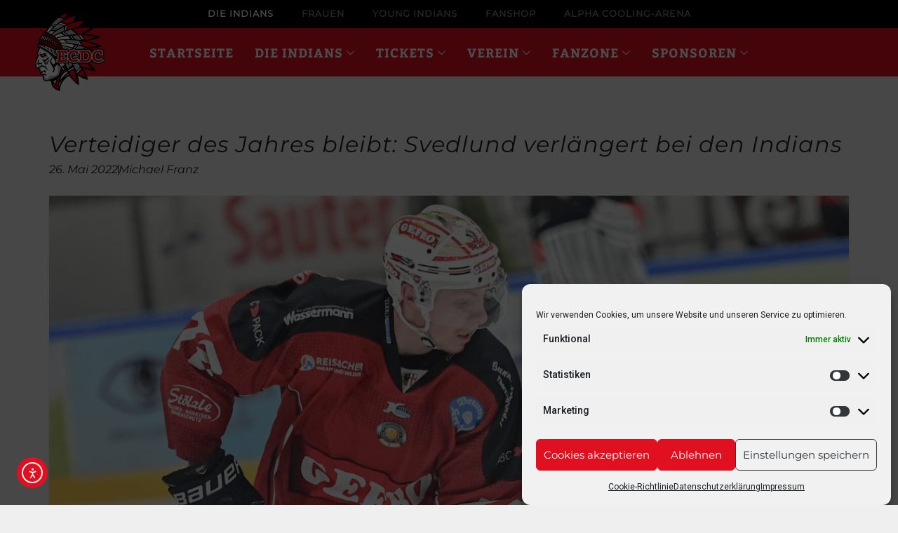

--- FILE ---
content_type: text/html; charset=UTF-8
request_url: https://memmingen-indians.de/verteidiger-des-jahres-bleibt-svedlund-verlaengert-bei-den-indians/
body_size: 35948
content:
<!doctype html>
<html lang="de">
<head>
	<meta charset="UTF-8">
	<meta name="viewport" content="width=device-width, initial-scale=1">
	<link rel="profile" href="https://gmpg.org/xfn/11">
	
<!-- Author Meta Tags by Molongui Authorship, visit: https://wordpress.org/plugins/molongui-authorship/ -->
<meta name="author" content="Michael Franz">
<!-- /Molongui Authorship -->

<meta name='robots' content='index, follow, max-image-preview:large, max-snippet:-1, max-video-preview:-1' />

	<!-- This site is optimized with the Yoast SEO plugin v26.6 - https://yoast.com/wordpress/plugins/seo/ -->
	<title>Verteidiger des Jahres bleibt: Svedlund verlängert bei den Indians - ECDC Memmingen Indians</title>
	<link rel="canonical" href="https://memmingen-indians.de/verteidiger-des-jahres-bleibt-svedlund-verlaengert-bei-den-indians/" />
	<meta property="og:locale" content="de_DE" />
	<meta property="og:type" content="article" />
	<meta property="og:title" content="Verteidiger des Jahres bleibt: Svedlund verlängert bei den Indians - ECDC Memmingen Indians" />
	<meta property="og:description" content="Der ECDC Memmingen kann den besten Verteidiger der Oberliga-Süd ein weiteres Jahr in Memmingen halten. Der Schwede Linus Svedlund wird auch in der kommenden Saison für die Indians aufs Eis gehen. Der Offensivverteidiger geht dann bereits in die vierte Spielzeit am Hühnerberg. Die Indians haben ihre zweite Kontingentstelle besetzt- und das bereits zum vierten Mal [&hellip;]" />
	<meta property="og:url" content="https://memmingen-indians.de/verteidiger-des-jahres-bleibt-svedlund-verlaengert-bei-den-indians/" />
	<meta property="og:site_name" content="ECDC Memmingen Indians" />
	<meta property="article:publisher" content="https://www.facebook.com/IndiansMemmingen/" />
	<meta property="article:published_time" content="2022-05-26T09:02:51+00:00" />
	<meta property="og:image" content="https://memmingen-indians.de/wp-content/uploads/2022/05/Verlaengerung-Svedlund.png" />
	<meta property="og:image:width" content="1080" />
	<meta property="og:image:height" content="1080" />
	<meta property="og:image:type" content="image/png" />
	<meta name="author" content="Michael Franz" />
	<meta name="twitter:card" content="summary_large_image" />
	<meta name="twitter:label1" content="Verfasst von" />
	<meta name="twitter:data1" content="Michael Franz" />
	<meta name="twitter:label2" content="Geschätzte Lesezeit" />
	<meta name="twitter:data2" content="2 Minuten" />
	<script type="application/ld+json" class="yoast-schema-graph">{"@context":"https://schema.org","@graph":[{"@type":"AdvertiserContentArticle","@id":"https://memmingen-indians.de/verteidiger-des-jahres-bleibt-svedlund-verlaengert-bei-den-indians/#article","isPartOf":{"@id":"https://memmingen-indians.de/verteidiger-des-jahres-bleibt-svedlund-verlaengert-bei-den-indians/"},"author":{"name":"Michael Franz","@id":"https://memmingen-indians.de/#/schema/person/590aa3e94e81c59017d6bba96f1c02fa"},"headline":"Verteidiger des Jahres bleibt: Svedlund verlängert bei den Indians","datePublished":"2022-05-26T09:02:51+00:00","mainEntityOfPage":{"@id":"https://memmingen-indians.de/verteidiger-des-jahres-bleibt-svedlund-verlaengert-bei-den-indians/"},"wordCount":327,"publisher":{"@id":"https://memmingen-indians.de/#organization"},"image":{"@id":"https://memmingen-indians.de/verteidiger-des-jahres-bleibt-svedlund-verlaengert-bei-den-indians/#primaryimage"},"thumbnailUrl":"https://memmingen-indians.de/wp-content/uploads/2022/05/Verlaengerung-Svedlund.png","articleSection":["News"],"inLanguage":"de"},{"@type":"WebPage","@id":"https://memmingen-indians.de/verteidiger-des-jahres-bleibt-svedlund-verlaengert-bei-den-indians/","url":"https://memmingen-indians.de/verteidiger-des-jahres-bleibt-svedlund-verlaengert-bei-den-indians/","name":"Verteidiger des Jahres bleibt: Svedlund verlängert bei den Indians - ECDC Memmingen Indians","isPartOf":{"@id":"https://memmingen-indians.de/#website"},"primaryImageOfPage":{"@id":"https://memmingen-indians.de/verteidiger-des-jahres-bleibt-svedlund-verlaengert-bei-den-indians/#primaryimage"},"image":{"@id":"https://memmingen-indians.de/verteidiger-des-jahres-bleibt-svedlund-verlaengert-bei-den-indians/#primaryimage"},"thumbnailUrl":"https://memmingen-indians.de/wp-content/uploads/2022/05/Verlaengerung-Svedlund.png","datePublished":"2022-05-26T09:02:51+00:00","breadcrumb":{"@id":"https://memmingen-indians.de/verteidiger-des-jahres-bleibt-svedlund-verlaengert-bei-den-indians/#breadcrumb"},"inLanguage":"de","potentialAction":[{"@type":"ReadAction","target":["https://memmingen-indians.de/verteidiger-des-jahres-bleibt-svedlund-verlaengert-bei-den-indians/"]}]},{"@type":"ImageObject","inLanguage":"de","@id":"https://memmingen-indians.de/verteidiger-des-jahres-bleibt-svedlund-verlaengert-bei-den-indians/#primaryimage","url":"https://memmingen-indians.de/wp-content/uploads/2022/05/Verlaengerung-Svedlund.png","contentUrl":"https://memmingen-indians.de/wp-content/uploads/2022/05/Verlaengerung-Svedlund.png","width":1080,"height":1080},{"@type":"BreadcrumbList","@id":"https://memmingen-indians.de/verteidiger-des-jahres-bleibt-svedlund-verlaengert-bei-den-indians/#breadcrumb","itemListElement":[{"@type":"ListItem","position":1,"name":"Startseite","item":"https://memmingen-indians.de/"},{"@type":"ListItem","position":2,"name":"Verteidiger des Jahres bleibt: Svedlund verlängert bei den Indians"}]},{"@type":"WebSite","@id":"https://memmingen-indians.de/#website","url":"https://memmingen-indians.de/","name":"ECDC Memmingen Indians","description":"","publisher":{"@id":"https://memmingen-indians.de/#organization"},"potentialAction":[{"@type":"SearchAction","target":{"@type":"EntryPoint","urlTemplate":"https://memmingen-indians.de/?s={search_term_string}"},"query-input":{"@type":"PropertyValueSpecification","valueRequired":true,"valueName":"search_term_string"}}],"inLanguage":"de"},{"@type":"Organization","@id":"https://memmingen-indians.de/#organization","name":"ECDC Memmingen","url":"https://memmingen-indians.de/","logo":{"@type":"ImageObject","inLanguage":"de","@id":"https://memmingen-indians.de/#/schema/logo/image/","url":"https://memmingen-indians.de/wp-content/uploads/2019/05/ECDCMemmingenLogo.png","contentUrl":"https://memmingen-indians.de/wp-content/uploads/2019/05/ECDCMemmingenLogo.png","width":1458,"height":1458,"caption":"ECDC Memmingen"},"image":{"@id":"https://memmingen-indians.de/#/schema/logo/image/"},"sameAs":["https://www.facebook.com/IndiansMemmingen/","https://www.instagram.com/ecdcmemmingen/","https://www.youtube.com/channel/UC3DDi0Rmedd7CIHG_DX9rIw","https://de.wikipedia.org/wiki/ECDC_Memmingen"]},{"@type":"Person","@id":"https://memmingen-indians.de/#/schema/person/590aa3e94e81c59017d6bba96f1c02fa","name":"Michael Franz"}]}</script>
	<!-- / Yoast SEO plugin. -->


<link rel="alternate" type="application/rss+xml" title="ECDC Memmingen Indians &raquo; Feed" href="https://memmingen-indians.de/feed/" />
<link rel="alternate" type="application/rss+xml" title="ECDC Memmingen Indians &raquo; Kommentar-Feed" href="https://memmingen-indians.de/comments/feed/" />
<link rel="alternate" title="oEmbed (JSON)" type="application/json+oembed" href="https://memmingen-indians.de/wp-json/oembed/1.0/embed?url=https%3A%2F%2Fmemmingen-indians.de%2Fverteidiger-des-jahres-bleibt-svedlund-verlaengert-bei-den-indians%2F" />
<link rel="alternate" title="oEmbed (XML)" type="text/xml+oembed" href="https://memmingen-indians.de/wp-json/oembed/1.0/embed?url=https%3A%2F%2Fmemmingen-indians.de%2Fverteidiger-des-jahres-bleibt-svedlund-verlaengert-bei-den-indians%2F&#038;format=xml" />
<style id='wp-img-auto-sizes-contain-inline-css'>
img:is([sizes=auto i],[sizes^="auto," i]){contain-intrinsic-size:3000px 1500px}
/*# sourceURL=wp-img-auto-sizes-contain-inline-css */
</style>
<link rel='stylesheet' id='wp-block-library-css' href='https://memmingen-indians.de/wp-includes/css/dist/block-library/style.min.css?ver=6.9' media='all' />
<style id='global-styles-inline-css'>
:root{--wp--preset--aspect-ratio--square: 1;--wp--preset--aspect-ratio--4-3: 4/3;--wp--preset--aspect-ratio--3-4: 3/4;--wp--preset--aspect-ratio--3-2: 3/2;--wp--preset--aspect-ratio--2-3: 2/3;--wp--preset--aspect-ratio--16-9: 16/9;--wp--preset--aspect-ratio--9-16: 9/16;--wp--preset--color--black: #000000;--wp--preset--color--cyan-bluish-gray: #abb8c3;--wp--preset--color--white: #ffffff;--wp--preset--color--pale-pink: #f78da7;--wp--preset--color--vivid-red: #cf2e2e;--wp--preset--color--luminous-vivid-orange: #ff6900;--wp--preset--color--luminous-vivid-amber: #fcb900;--wp--preset--color--light-green-cyan: #7bdcb5;--wp--preset--color--vivid-green-cyan: #00d084;--wp--preset--color--pale-cyan-blue: #8ed1fc;--wp--preset--color--vivid-cyan-blue: #0693e3;--wp--preset--color--vivid-purple: #9b51e0;--wp--preset--gradient--vivid-cyan-blue-to-vivid-purple: linear-gradient(135deg,rgb(6,147,227) 0%,rgb(155,81,224) 100%);--wp--preset--gradient--light-green-cyan-to-vivid-green-cyan: linear-gradient(135deg,rgb(122,220,180) 0%,rgb(0,208,130) 100%);--wp--preset--gradient--luminous-vivid-amber-to-luminous-vivid-orange: linear-gradient(135deg,rgb(252,185,0) 0%,rgb(255,105,0) 100%);--wp--preset--gradient--luminous-vivid-orange-to-vivid-red: linear-gradient(135deg,rgb(255,105,0) 0%,rgb(207,46,46) 100%);--wp--preset--gradient--very-light-gray-to-cyan-bluish-gray: linear-gradient(135deg,rgb(238,238,238) 0%,rgb(169,184,195) 100%);--wp--preset--gradient--cool-to-warm-spectrum: linear-gradient(135deg,rgb(74,234,220) 0%,rgb(151,120,209) 20%,rgb(207,42,186) 40%,rgb(238,44,130) 60%,rgb(251,105,98) 80%,rgb(254,248,76) 100%);--wp--preset--gradient--blush-light-purple: linear-gradient(135deg,rgb(255,206,236) 0%,rgb(152,150,240) 100%);--wp--preset--gradient--blush-bordeaux: linear-gradient(135deg,rgb(254,205,165) 0%,rgb(254,45,45) 50%,rgb(107,0,62) 100%);--wp--preset--gradient--luminous-dusk: linear-gradient(135deg,rgb(255,203,112) 0%,rgb(199,81,192) 50%,rgb(65,88,208) 100%);--wp--preset--gradient--pale-ocean: linear-gradient(135deg,rgb(255,245,203) 0%,rgb(182,227,212) 50%,rgb(51,167,181) 100%);--wp--preset--gradient--electric-grass: linear-gradient(135deg,rgb(202,248,128) 0%,rgb(113,206,126) 100%);--wp--preset--gradient--midnight: linear-gradient(135deg,rgb(2,3,129) 0%,rgb(40,116,252) 100%);--wp--preset--font-size--small: 13px;--wp--preset--font-size--medium: 20px;--wp--preset--font-size--large: 36px;--wp--preset--font-size--x-large: 42px;--wp--preset--spacing--20: 0.44rem;--wp--preset--spacing--30: 0.67rem;--wp--preset--spacing--40: 1rem;--wp--preset--spacing--50: 1.5rem;--wp--preset--spacing--60: 2.25rem;--wp--preset--spacing--70: 3.38rem;--wp--preset--spacing--80: 5.06rem;--wp--preset--shadow--natural: 6px 6px 9px rgba(0, 0, 0, 0.2);--wp--preset--shadow--deep: 12px 12px 50px rgba(0, 0, 0, 0.4);--wp--preset--shadow--sharp: 6px 6px 0px rgba(0, 0, 0, 0.2);--wp--preset--shadow--outlined: 6px 6px 0px -3px rgb(255, 255, 255), 6px 6px rgb(0, 0, 0);--wp--preset--shadow--crisp: 6px 6px 0px rgb(0, 0, 0);}:root { --wp--style--global--content-size: 800px;--wp--style--global--wide-size: 1200px; }:where(body) { margin: 0; }.wp-site-blocks > .alignleft { float: left; margin-right: 2em; }.wp-site-blocks > .alignright { float: right; margin-left: 2em; }.wp-site-blocks > .aligncenter { justify-content: center; margin-left: auto; margin-right: auto; }:where(.wp-site-blocks) > * { margin-block-start: 24px; margin-block-end: 0; }:where(.wp-site-blocks) > :first-child { margin-block-start: 0; }:where(.wp-site-blocks) > :last-child { margin-block-end: 0; }:root { --wp--style--block-gap: 24px; }:root :where(.is-layout-flow) > :first-child{margin-block-start: 0;}:root :where(.is-layout-flow) > :last-child{margin-block-end: 0;}:root :where(.is-layout-flow) > *{margin-block-start: 24px;margin-block-end: 0;}:root :where(.is-layout-constrained) > :first-child{margin-block-start: 0;}:root :where(.is-layout-constrained) > :last-child{margin-block-end: 0;}:root :where(.is-layout-constrained) > *{margin-block-start: 24px;margin-block-end: 0;}:root :where(.is-layout-flex){gap: 24px;}:root :where(.is-layout-grid){gap: 24px;}.is-layout-flow > .alignleft{float: left;margin-inline-start: 0;margin-inline-end: 2em;}.is-layout-flow > .alignright{float: right;margin-inline-start: 2em;margin-inline-end: 0;}.is-layout-flow > .aligncenter{margin-left: auto !important;margin-right: auto !important;}.is-layout-constrained > .alignleft{float: left;margin-inline-start: 0;margin-inline-end: 2em;}.is-layout-constrained > .alignright{float: right;margin-inline-start: 2em;margin-inline-end: 0;}.is-layout-constrained > .aligncenter{margin-left: auto !important;margin-right: auto !important;}.is-layout-constrained > :where(:not(.alignleft):not(.alignright):not(.alignfull)){max-width: var(--wp--style--global--content-size);margin-left: auto !important;margin-right: auto !important;}.is-layout-constrained > .alignwide{max-width: var(--wp--style--global--wide-size);}body .is-layout-flex{display: flex;}.is-layout-flex{flex-wrap: wrap;align-items: center;}.is-layout-flex > :is(*, div){margin: 0;}body .is-layout-grid{display: grid;}.is-layout-grid > :is(*, div){margin: 0;}body{padding-top: 0px;padding-right: 0px;padding-bottom: 0px;padding-left: 0px;}a:where(:not(.wp-element-button)){text-decoration: underline;}:root :where(.wp-element-button, .wp-block-button__link){background-color: #32373c;border-width: 0;color: #fff;font-family: inherit;font-size: inherit;font-style: inherit;font-weight: inherit;letter-spacing: inherit;line-height: inherit;padding-top: calc(0.667em + 2px);padding-right: calc(1.333em + 2px);padding-bottom: calc(0.667em + 2px);padding-left: calc(1.333em + 2px);text-decoration: none;text-transform: inherit;}.has-black-color{color: var(--wp--preset--color--black) !important;}.has-cyan-bluish-gray-color{color: var(--wp--preset--color--cyan-bluish-gray) !important;}.has-white-color{color: var(--wp--preset--color--white) !important;}.has-pale-pink-color{color: var(--wp--preset--color--pale-pink) !important;}.has-vivid-red-color{color: var(--wp--preset--color--vivid-red) !important;}.has-luminous-vivid-orange-color{color: var(--wp--preset--color--luminous-vivid-orange) !important;}.has-luminous-vivid-amber-color{color: var(--wp--preset--color--luminous-vivid-amber) !important;}.has-light-green-cyan-color{color: var(--wp--preset--color--light-green-cyan) !important;}.has-vivid-green-cyan-color{color: var(--wp--preset--color--vivid-green-cyan) !important;}.has-pale-cyan-blue-color{color: var(--wp--preset--color--pale-cyan-blue) !important;}.has-vivid-cyan-blue-color{color: var(--wp--preset--color--vivid-cyan-blue) !important;}.has-vivid-purple-color{color: var(--wp--preset--color--vivid-purple) !important;}.has-black-background-color{background-color: var(--wp--preset--color--black) !important;}.has-cyan-bluish-gray-background-color{background-color: var(--wp--preset--color--cyan-bluish-gray) !important;}.has-white-background-color{background-color: var(--wp--preset--color--white) !important;}.has-pale-pink-background-color{background-color: var(--wp--preset--color--pale-pink) !important;}.has-vivid-red-background-color{background-color: var(--wp--preset--color--vivid-red) !important;}.has-luminous-vivid-orange-background-color{background-color: var(--wp--preset--color--luminous-vivid-orange) !important;}.has-luminous-vivid-amber-background-color{background-color: var(--wp--preset--color--luminous-vivid-amber) !important;}.has-light-green-cyan-background-color{background-color: var(--wp--preset--color--light-green-cyan) !important;}.has-vivid-green-cyan-background-color{background-color: var(--wp--preset--color--vivid-green-cyan) !important;}.has-pale-cyan-blue-background-color{background-color: var(--wp--preset--color--pale-cyan-blue) !important;}.has-vivid-cyan-blue-background-color{background-color: var(--wp--preset--color--vivid-cyan-blue) !important;}.has-vivid-purple-background-color{background-color: var(--wp--preset--color--vivid-purple) !important;}.has-black-border-color{border-color: var(--wp--preset--color--black) !important;}.has-cyan-bluish-gray-border-color{border-color: var(--wp--preset--color--cyan-bluish-gray) !important;}.has-white-border-color{border-color: var(--wp--preset--color--white) !important;}.has-pale-pink-border-color{border-color: var(--wp--preset--color--pale-pink) !important;}.has-vivid-red-border-color{border-color: var(--wp--preset--color--vivid-red) !important;}.has-luminous-vivid-orange-border-color{border-color: var(--wp--preset--color--luminous-vivid-orange) !important;}.has-luminous-vivid-amber-border-color{border-color: var(--wp--preset--color--luminous-vivid-amber) !important;}.has-light-green-cyan-border-color{border-color: var(--wp--preset--color--light-green-cyan) !important;}.has-vivid-green-cyan-border-color{border-color: var(--wp--preset--color--vivid-green-cyan) !important;}.has-pale-cyan-blue-border-color{border-color: var(--wp--preset--color--pale-cyan-blue) !important;}.has-vivid-cyan-blue-border-color{border-color: var(--wp--preset--color--vivid-cyan-blue) !important;}.has-vivid-purple-border-color{border-color: var(--wp--preset--color--vivid-purple) !important;}.has-vivid-cyan-blue-to-vivid-purple-gradient-background{background: var(--wp--preset--gradient--vivid-cyan-blue-to-vivid-purple) !important;}.has-light-green-cyan-to-vivid-green-cyan-gradient-background{background: var(--wp--preset--gradient--light-green-cyan-to-vivid-green-cyan) !important;}.has-luminous-vivid-amber-to-luminous-vivid-orange-gradient-background{background: var(--wp--preset--gradient--luminous-vivid-amber-to-luminous-vivid-orange) !important;}.has-luminous-vivid-orange-to-vivid-red-gradient-background{background: var(--wp--preset--gradient--luminous-vivid-orange-to-vivid-red) !important;}.has-very-light-gray-to-cyan-bluish-gray-gradient-background{background: var(--wp--preset--gradient--very-light-gray-to-cyan-bluish-gray) !important;}.has-cool-to-warm-spectrum-gradient-background{background: var(--wp--preset--gradient--cool-to-warm-spectrum) !important;}.has-blush-light-purple-gradient-background{background: var(--wp--preset--gradient--blush-light-purple) !important;}.has-blush-bordeaux-gradient-background{background: var(--wp--preset--gradient--blush-bordeaux) !important;}.has-luminous-dusk-gradient-background{background: var(--wp--preset--gradient--luminous-dusk) !important;}.has-pale-ocean-gradient-background{background: var(--wp--preset--gradient--pale-ocean) !important;}.has-electric-grass-gradient-background{background: var(--wp--preset--gradient--electric-grass) !important;}.has-midnight-gradient-background{background: var(--wp--preset--gradient--midnight) !important;}.has-small-font-size{font-size: var(--wp--preset--font-size--small) !important;}.has-medium-font-size{font-size: var(--wp--preset--font-size--medium) !important;}.has-large-font-size{font-size: var(--wp--preset--font-size--large) !important;}.has-x-large-font-size{font-size: var(--wp--preset--font-size--x-large) !important;}
:root :where(.wp-block-pullquote){font-size: 1.5em;line-height: 1.6;}
/*# sourceURL=global-styles-inline-css */
</style>
<link rel='stylesheet' id='dashicons-css' href='https://memmingen-indians.de/wp-includes/css/dashicons.min.css?ver=6.9' media='all' />
<link rel='stylesheet' id='sportspress-general-css' href='//memmingen-indians.de/wp-content/plugins/sportspress/assets/css/sportspress.css?ver=2.7.26' media='all' />
<link rel='stylesheet' id='sportspress-icons-css' href='//memmingen-indians.de/wp-content/plugins/sportspress/assets/css/icons.css?ver=2.7.26' media='all' />
<link rel='stylesheet' id='sportspress-roboto-css' data-borlabs-font-blocker-href='//fonts.googleapis.com/css?family=Roboto%3A400%2C500&#038;subset=cyrillic%2Ccyrillic-ext%2Cgreek%2Cgreek-ext%2Clatin-ext%2Cvietnamese&#038;ver=2.7' media='all' />
<link rel='stylesheet' id='sportspress-style-css' href='//memmingen-indians.de/wp-content/plugins/sportspress/assets/css/sportspress-style.css?ver=2.7' media='all' />
<link rel='stylesheet' id='sportspress-style-ltr-css' href='//memmingen-indians.de/wp-content/plugins/sportspress/assets/css/sportspress-style-ltr.css?ver=2.7' media='all' />
<link rel='stylesheet' id='cmplz-general-css' href='https://memmingen-indians.de/wp-content/plugins/complianz-gdpr/assets/css/cookieblocker.min.css?ver=1765840939' media='all' />
<link rel='stylesheet' id='ea11y-widget-fonts-css' href='https://memmingen-indians.de/wp-content/plugins/pojo-accessibility/assets/build/fonts.css?ver=3.9.1' media='all' />
<link rel='stylesheet' id='ea11y-skip-link-css' href='https://memmingen-indians.de/wp-content/plugins/pojo-accessibility/assets/build/skip-link.css?ver=3.9.1' media='all' />
<link rel='stylesheet' id='hello-elementor-css' href='https://memmingen-indians.de/wp-content/themes/hello-elementor/assets/css/reset.css?ver=3.4.5' media='all' />
<link rel='stylesheet' id='hello-elementor-theme-style-css' href='https://memmingen-indians.de/wp-content/themes/hello-elementor/assets/css/theme.css?ver=3.4.5' media='all' />
<link rel='stylesheet' id='hello-elementor-header-footer-css' href='https://memmingen-indians.de/wp-content/themes/hello-elementor/assets/css/header-footer.css?ver=3.4.5' media='all' />
<link rel='stylesheet' id='elementor-frontend-css' href='https://memmingen-indians.de/wp-content/plugins/elementor/assets/css/frontend.min.css?ver=3.33.4' media='all' />
<link rel='stylesheet' id='widget-nav-menu-css' href='https://memmingen-indians.de/wp-content/plugins/elementor-pro/assets/css/widget-nav-menu.min.css?ver=3.33.1' media='all' />
<link rel='stylesheet' id='e-animation-grow-css' href='https://memmingen-indians.de/wp-content/plugins/elementor/assets/lib/animations/styles/e-animation-grow.min.css?ver=3.33.4' media='all' />
<link rel='stylesheet' id='widget-image-css' href='https://memmingen-indians.de/wp-content/plugins/elementor/assets/css/widget-image.min.css?ver=3.33.4' media='all' />
<link rel='stylesheet' id='widget-heading-css' href='https://memmingen-indians.de/wp-content/plugins/elementor/assets/css/widget-heading.min.css?ver=3.33.4' media='all' />
<link rel='stylesheet' id='e-sticky-css' href='https://memmingen-indians.de/wp-content/plugins/elementor-pro/assets/css/modules/sticky.min.css?ver=3.33.1' media='all' />
<link rel='stylesheet' id='e-motion-fx-css' href='https://memmingen-indians.de/wp-content/plugins/elementor-pro/assets/css/modules/motion-fx.min.css?ver=3.33.1' media='all' />
<link rel='stylesheet' id='swiper-css' href='https://memmingen-indians.de/wp-content/plugins/elementor/assets/lib/swiper/v8/css/swiper.min.css?ver=8.4.5' media='all' />
<link rel='stylesheet' id='e-swiper-css' href='https://memmingen-indians.de/wp-content/plugins/elementor/assets/css/conditionals/e-swiper.min.css?ver=3.33.4' media='all' />
<link rel='stylesheet' id='widget-media-carousel-css' href='https://memmingen-indians.de/wp-content/plugins/elementor-pro/assets/css/widget-media-carousel.min.css?ver=3.33.1' media='all' />
<link rel='stylesheet' id='widget-carousel-module-base-css' href='https://memmingen-indians.de/wp-content/plugins/elementor-pro/assets/css/widget-carousel-module-base.min.css?ver=3.33.1' media='all' />
<link rel='stylesheet' id='widget-icon-list-css' href='https://memmingen-indians.de/wp-content/plugins/elementor/assets/css/widget-icon-list.min.css?ver=3.33.4' media='all' />
<link rel='stylesheet' id='widget-progress-tracker-css' href='https://memmingen-indians.de/wp-content/plugins/elementor-pro/assets/css/widget-progress-tracker.min.css?ver=3.33.1' media='all' />
<link rel='stylesheet' id='widget-post-info-css' href='https://memmingen-indians.de/wp-content/plugins/elementor-pro/assets/css/widget-post-info.min.css?ver=3.33.1' media='all' />
<link rel='stylesheet' id='elementor-icons-shared-0-css' href='https://memmingen-indians.de/wp-content/plugins/elementor/assets/lib/font-awesome/css/fontawesome.min.css?ver=5.15.3' media='all' />
<link rel='stylesheet' id='elementor-icons-fa-regular-css' href='https://memmingen-indians.de/wp-content/plugins/elementor/assets/lib/font-awesome/css/regular.min.css?ver=5.15.3' media='all' />
<link rel='stylesheet' id='elementor-icons-fa-solid-css' href='https://memmingen-indians.de/wp-content/plugins/elementor/assets/lib/font-awesome/css/solid.min.css?ver=5.15.3' media='all' />
<link rel='stylesheet' id='widget-share-buttons-css' href='https://memmingen-indians.de/wp-content/plugins/elementor-pro/assets/css/widget-share-buttons.min.css?ver=3.33.1' media='all' />
<link rel='stylesheet' id='e-apple-webkit-css' href='https://memmingen-indians.de/wp-content/plugins/elementor/assets/css/conditionals/apple-webkit.min.css?ver=3.33.4' media='all' />
<link rel='stylesheet' id='elementor-icons-fa-brands-css' href='https://memmingen-indians.de/wp-content/plugins/elementor/assets/lib/font-awesome/css/brands.min.css?ver=5.15.3' media='all' />
<link rel='stylesheet' id='widget-loop-common-css' href='https://memmingen-indians.de/wp-content/plugins/elementor-pro/assets/css/widget-loop-common.min.css?ver=3.33.1' media='all' />
<link rel='stylesheet' id='widget-loop-carousel-css' href='https://memmingen-indians.de/wp-content/plugins/elementor-pro/assets/css/widget-loop-carousel.min.css?ver=3.33.1' media='all' />
<link rel='stylesheet' id='elementor-icons-css' href='https://memmingen-indians.de/wp-content/plugins/elementor/assets/lib/eicons/css/elementor-icons.min.css?ver=5.44.0' media='all' />
<link rel='stylesheet' id='elementor-post-6084-css' href='https://memmingen-indians.de/wp-content/uploads/elementor/css/post-6084.css?ver=1765842011' media='all' />
<link rel='stylesheet' id='font-awesome-5-all-css' href='https://memmingen-indians.de/wp-content/plugins/elementor/assets/lib/font-awesome/css/all.min.css?ver=3.33.4' media='all' />
<link rel='stylesheet' id='font-awesome-4-shim-css' href='https://memmingen-indians.de/wp-content/plugins/elementor/assets/lib/font-awesome/css/v4-shims.min.css?ver=3.33.4' media='all' />
<link rel='stylesheet' id='elementor-post-9-css' href='https://memmingen-indians.de/wp-content/uploads/elementor/css/post-9.css?ver=1765842012' media='all' />
<link rel='stylesheet' id='elementor-post-53-css' href='https://memmingen-indians.de/wp-content/uploads/elementor/css/post-53.css?ver=1765842012' media='all' />
<link rel='stylesheet' id='elementor-post-712-css' href='https://memmingen-indians.de/wp-content/uploads/elementor/css/post-712.css?ver=1765842018' media='all' />
<link rel='stylesheet' id='ekit-widget-styles-css' href='https://memmingen-indians.de/wp-content/plugins/elementskit-lite/widgets/init/assets/css/widget-styles.css?ver=3.7.7' media='all' />
<link rel='stylesheet' id='ekit-responsive-css' href='https://memmingen-indians.de/wp-content/plugins/elementskit-lite/widgets/init/assets/css/responsive.css?ver=3.7.7' media='all' />
<link rel='stylesheet' id='hd-los-template-css' href='https://api.hockeydata.net/css/?los_template_soda&#038;ver=6.9' media='all' />
<link rel='stylesheet' id='ecs-styles-css' href='https://memmingen-indians.de/wp-content/plugins/ele-custom-skin/assets/css/ecs-style.css?ver=3.1.9' media='all' />
<link rel='stylesheet' id='elementor-post-7124-css' href='https://memmingen-indians.de/wp-content/uploads/elementor/css/post-7124.css?ver=1692278857' media='all' />
<link rel='stylesheet' id='elementor-post-11225-css' href='https://memmingen-indians.de/wp-content/uploads/elementor/css/post-11225.css?ver=1726359201' media='all' />
<link rel='stylesheet' id='elementor-post-14320-css' href='https://memmingen-indians.de/wp-content/uploads/elementor/css/post-14320.css?ver=1677539646' media='all' />
<link rel='stylesheet' id='elementor-post-16068-css' href='https://memmingen-indians.de/wp-content/uploads/elementor/css/post-16068.css?ver=1741004694' media='all' />
<link rel='stylesheet' id='bdt-uikit-css' href='https://memmingen-indians.de/wp-content/plugins/bdthemes-prime-slider-lite/assets/css/bdt-uikit.css?ver=3.21.7' media='all' />
<link rel='stylesheet' id='prime-slider-site-css' href='https://memmingen-indians.de/wp-content/plugins/bdthemes-prime-slider-lite/assets/css/prime-slider-site.css?ver=4.1.0' media='all' />
<link rel='stylesheet' id='elementor-icons-ekiticons-css' href='https://memmingen-indians.de/wp-content/plugins/elementskit-lite/modules/elementskit-icon-pack/assets/css/ekiticons.css?ver=3.7.7' media='all' />
<style type="text/css"> /* SportsPress Frontend CSS */ .sp-event-calendar tbody td a,.sp-event-calendar tbody td a:hover{background: none;}.sp-data-table th,.sp-calendar th,.sp-data-table tfoot,.sp-calendar tfoot,.sp-button,.sp-heading{background:#2b353e !important}.sp-calendar tbody a{color:#2b353e !important}.sp-data-table tbody,.sp-calendar tbody{background: #f4f4f4 !important}.sp-data-table tbody,.sp-calendar tbody{color: #222222 !important}.sp-data-table th,.sp-data-table th a,.sp-data-table tfoot,.sp-data-table tfoot a,.sp-calendar th,.sp-calendar th a,.sp-calendar tfoot,.sp-calendar tfoot a,.sp-button,.sp-heading{color: #ffffff !important}.sp-data-table tbody a,.sp-data-table tbody a:hover,.sp-calendar tbody a:focus{color: #da0505 !important}.sp-highlight,.sp-calendar td#today{background: #ffffff !important}.sp-data-table th,.sp-template-countdown .sp-event-venue,.sp-template-countdown .sp-event-league,.sp-template-gallery .gallery-caption{background:#2b353e !important}.sp-data-table th,.sp-template-countdown .sp-event-venue,.sp-template-countdown .sp-event-league,.sp-template-gallery .gallery-caption{border-color:#111b24 !important}.sp-table-caption,.sp-data-table,.sp-data-table tfoot,.sp-template .sp-view-all-link,.sp-template-gallery .sp-gallery-group-name,.sp-template-gallery .sp-gallery-wrapper,.sp-template-countdown .sp-event-name,.sp-countdown time,.sp-template-details dl,.sp-event-statistics .sp-statistic-bar,.sp-tournament-bracket .sp-team-name,.sp-profile-selector{background:#f4f4f4 !important}.sp-table-caption,.sp-data-table,.sp-data-table td,.sp-template .sp-view-all-link,.sp-template-gallery .sp-gallery-group-name,.sp-template-gallery .sp-gallery-wrapper,.sp-template-countdown .sp-event-name,.sp-countdown time,.sp-countdown span,.sp-template-details dl,.sp-event-statistics .sp-statistic-bar,.sp-tournament-bracket thead th,.sp-tournament-bracket .sp-team-name,.sp-tournament-bracket .sp-event,.sp-profile-selector{border-color:#dadada !important}.sp-tournament-bracket .sp-team .sp-team-name:before{border-left-color:#dadada !important;border-right-color:#dadada !important}.sp-data-table .sp-highlight,.sp-data-table .highlighted td,.sp-template-scoreboard td:hover{background:#eeeeee !important}.sp-template *,.sp-data-table *,.sp-table-caption,.sp-data-table tfoot a:hover,.sp-template .sp-view-all-link a:hover,.sp-template-gallery .sp-gallery-group-name,.sp-template-details dd,.sp-template-event-logos .sp-team-result,.sp-template-event-blocks .sp-event-results,.sp-template-scoreboard a,.sp-template-scoreboard a:hover,.sp-tournament-bracket,.sp-tournament-bracket .sp-event .sp-event-title:hover,.sp-tournament-bracket .sp-event .sp-event-title:hover *{color:#222222 !important}.sp-template .sp-view-all-link a,.sp-countdown span small,.sp-template-event-calendar tfoot a,.sp-template-event-blocks .sp-event-date,.sp-template-details dt,.sp-template-scoreboard .sp-scoreboard-date,.sp-tournament-bracket th,.sp-tournament-bracket .sp-event .sp-event-title,.sp-template-scoreboard .sp-scoreboard-date,.sp-tournament-bracket .sp-event .sp-event-title *{color:rgba(34,34,34,0.5) !important}.sp-data-table th,.sp-template-countdown .sp-event-venue,.sp-template-countdown .sp-event-league,.sp-template-gallery .gallery-item a,.sp-template-gallery .gallery-caption,.sp-template-scoreboard .sp-scoreboard-nav,.sp-tournament-bracket .sp-team-name:hover,.sp-tournament-bracket thead th,.sp-tournament-bracket .sp-heading{color:#ffffff !important}.sp-template a,.sp-data-table a,.sp-tab-menu-item-active a, .sp-tab-menu-item-active a:hover,.sp-template .sp-message{color:#da0505 !important}.sp-template-gallery .gallery-caption strong,.sp-tournament-bracket .sp-team-name:hover,.sp-template-scoreboard .sp-scoreboard-nav,.sp-tournament-bracket .sp-heading{background:#da0505 !important}.sp-tournament-bracket .sp-team-name:hover,.sp-tournament-bracket .sp-heading,.sp-tab-menu-item-active a, .sp-tab-menu-item-active a:hover,.sp-template .sp-message{border-color:#da0505 !important} /* SportsPress Custom CSS */ .team-logo { align-self: left; } .sp-table-caption, .sp-data-table, .sp-data-table tfoot, .sp-template .sp-view-all-link, .sp-template-gallery .sp-gallery-group-name, .sp-template-gallery .sp-gallery-wrapper, .sp-template-countdown .sp-event-name, .sp-countdown time, .sp-template-details dl, .sp-event-statistics .sp-statistic-bar, .sp-tournament-bracket .sp-team-name, .sp-profile-selector { background: none; }</style><script src="https://memmingen-indians.de/wp-content/plugins/google-analytics-for-wordpress/assets/js/frontend-gtag.min.js?ver=9.10.1" id="monsterinsights-frontend-script-js" async data-wp-strategy="async"></script>
<script data-cfasync="false" data-wpfc-render="false" id='monsterinsights-frontend-script-js-extra'>var monsterinsights_frontend = {"js_events_tracking":"true","download_extensions":"doc,pdf,ppt,zip,xls,docx,pptx,xlsx","inbound_paths":"[]","home_url":"https:\/\/memmingen-indians.de","hash_tracking":"false","v4_id":"G-7HJMSC4CKR"};</script>
<script src="https://memmingen-indians.de/wp-includes/js/jquery/jquery.min.js?ver=3.7.1" id="jquery-core-js"></script>
<script src="https://memmingen-indians.de/wp-includes/js/jquery/jquery-migrate.min.js?ver=3.4.1" id="jquery-migrate-js"></script>
<script src="https://memmingen-indians.de/wp-content/plugins/elementor-pro/assets/js/page-transitions.min.js?ver=3.33.1" id="page-transitions-js"></script>
<script src="https://memmingen-indians.de/wp-content/plugins/elementor/assets/lib/font-awesome/js/v4-shims.min.js?ver=3.33.4" id="font-awesome-4-shim-js"></script>
<script id="ecs_ajax_load-js-extra">
var ecs_ajax_params = {"ajaxurl":"https://memmingen-indians.de/wp-admin/admin-ajax.php","posts":"{\"page\":0,\"name\":\"verteidiger-des-jahres-bleibt-svedlund-verlaengert-bei-den-indians\",\"error\":\"\",\"m\":\"\",\"p\":0,\"post_parent\":\"\",\"subpost\":\"\",\"subpost_id\":\"\",\"attachment\":\"\",\"attachment_id\":0,\"pagename\":\"\",\"page_id\":0,\"second\":\"\",\"minute\":\"\",\"hour\":\"\",\"day\":0,\"monthnum\":0,\"year\":0,\"w\":0,\"category_name\":\"\",\"tag\":\"\",\"cat\":\"\",\"tag_id\":\"\",\"author\":\"\",\"author_name\":\"\",\"feed\":\"\",\"tb\":\"\",\"paged\":0,\"meta_key\":\"\",\"meta_value\":\"\",\"preview\":\"\",\"s\":\"\",\"sentence\":\"\",\"title\":\"\",\"fields\":\"all\",\"menu_order\":\"\",\"embed\":\"\",\"category__in\":[],\"category__not_in\":[],\"category__and\":[],\"post__in\":[],\"post__not_in\":[],\"post_name__in\":[],\"tag__in\":[],\"tag__not_in\":[],\"tag__and\":[],\"tag_slug__in\":[],\"tag_slug__and\":[],\"post_parent__in\":[],\"post_parent__not_in\":[],\"author__in\":[],\"author__not_in\":[],\"search_columns\":[],\"ignore_sticky_posts\":false,\"suppress_filters\":false,\"cache_results\":true,\"update_post_term_cache\":true,\"update_menu_item_cache\":false,\"lazy_load_term_meta\":true,\"update_post_meta_cache\":true,\"post_type\":\"\",\"posts_per_page\":10,\"nopaging\":false,\"comments_per_page\":\"50\",\"no_found_rows\":false,\"order\":\"DESC\"}"};
//# sourceURL=ecs_ajax_load-js-extra
</script>
<script src="https://memmingen-indians.de/wp-content/plugins/ele-custom-skin/assets/js/ecs_ajax_pagination.js?ver=3.1.9" id="ecs_ajax_load-js"></script>
<script src="https://memmingen-indians.de/wp-content/plugins/ele-custom-skin/assets/js/ecs.js?ver=3.1.9" id="ecs-script-js"></script>
<script src="https://memmingen-indians.de/wp-content/plugins/bdthemes-prime-slider-lite/assets/js/bdt-uikit.min.js?ver=3.21.7" id="bdt-uikit-js"></script>
<link rel="https://api.w.org/" href="https://memmingen-indians.de/wp-json/" /><link rel="alternate" title="JSON" type="application/json" href="https://memmingen-indians.de/wp-json/wp/v2/posts/13130" /><link rel="EditURI" type="application/rsd+xml" title="RSD" href="https://memmingen-indians.de/xmlrpc.php?rsd" />
<meta name="generator" content="WordPress 6.9" />
<meta name="generator" content="SportsPress 2.7.26" />
<link rel='shortlink' href='https://memmingen-indians.de/?p=13130' />

	<meta name="theme-color" content="#ca0e1e">
<!-- Browser UI ausblenden -->
<meta name="apple-mobile-web-app-capable" content="yes">
<!-- Statusbar Farbe ändern: -->
<meta name="apple-mobile-web-app-status-bar-style" content="black">

    <script>
jQuery(document).ready(function(){
	jQuery(".elementor-field-type-submit.e-form__buttons").addClass("ecdc-button");
});	  
</script>
  			<style>.cmplz-hidden {
					display: none !important;
				}</style>            <style>
                .molongui-disabled-link
                {
                    border-bottom: none !important;
                    text-decoration: none !important;
                    color: inherit !important;
                    cursor: inherit !important;
                }
                .molongui-disabled-link:hover,
                .molongui-disabled-link:hover span
                {
                    border-bottom: none !important;
                    text-decoration: none !important;
                    color: inherit !important;
                    cursor: inherit !important;
                }
            </style>
            <meta name="generator" content="Elementor 3.33.4; features: additional_custom_breakpoints; settings: css_print_method-external, google_font-disabled, font_display-auto">
			<style>
				.e-con.e-parent:nth-of-type(n+4):not(.e-lazyloaded):not(.e-no-lazyload),
				.e-con.e-parent:nth-of-type(n+4):not(.e-lazyloaded):not(.e-no-lazyload) * {
					background-image: none !important;
				}
				@media screen and (max-height: 1024px) {
					.e-con.e-parent:nth-of-type(n+3):not(.e-lazyloaded):not(.e-no-lazyload),
					.e-con.e-parent:nth-of-type(n+3):not(.e-lazyloaded):not(.e-no-lazyload) * {
						background-image: none !important;
					}
				}
				@media screen and (max-height: 640px) {
					.e-con.e-parent:nth-of-type(n+2):not(.e-lazyloaded):not(.e-no-lazyload),
					.e-con.e-parent:nth-of-type(n+2):not(.e-lazyloaded):not(.e-no-lazyload) * {
						background-image: none !important;
					}
				}
			</style>
			<link rel="icon" href="https://memmingen-indians.de/wp-content/uploads/2019/06/ecdc_logo_favicon-32x32.png" sizes="32x32" />
<link rel="icon" href="https://memmingen-indians.de/wp-content/uploads/2019/06/ecdc_logo_favicon-300x300.png" sizes="192x192" />
<link rel="apple-touch-icon" href="https://memmingen-indians.de/wp-content/uploads/2019/06/ecdc_logo_favicon-300x300.png" />
<meta name="msapplication-TileImage" content="https://memmingen-indians.de/wp-content/uploads/2019/06/ecdc_logo_favicon-300x300.png" />
		<style id="wp-custom-css">
			.post-password-form {
	padding-top: 100px;
	padding-bottom: 100px;
	max-width: 700px;
}

		</style>
		</head>
<body data-cmplz=1 class="wp-singular post-template-default single single-post postid-13130 single-format-standard wp-custom-logo wp-embed-responsive wp-theme-hello-elementor ally-default hello-elementor-default elementor-default elementor-kit-6084 elementor-page-712">

		<script>
			const onSkipLinkClick = () => {
				const htmlElement = document.querySelector('html');

				htmlElement.style['scroll-behavior'] = 'smooth';

				setTimeout( () => htmlElement.style['scroll-behavior'] = null, 1000 );
			}
			document.addEventListener("DOMContentLoaded", () => {
				if (!document.querySelector('#content')) {
					document.querySelector('.ea11y-skip-to-content-link').remove();
				}
			});
		</script>
		<nav aria-label="Zur Inhaltsnavigation springen">
			<a class="ea11y-skip-to-content-link"
				href="#content"
				tabindex="1"
				onclick="onSkipLinkClick()"
			>
				Zum Inhalt springen
				<svg width="24" height="24" viewBox="0 0 24 24" fill="none" role="presentation">
					<path d="M18 6V12C18 12.7956 17.6839 13.5587 17.1213 14.1213C16.5587 14.6839 15.7956 15 15 15H5M5 15L9 11M5 15L9 19"
								stroke="black"
								stroke-width="1.5"
								stroke-linecap="round"
								stroke-linejoin="round"
					/>
				</svg>
			</a>
			<div class="ea11y-skip-to-content-backdrop"></div>
		</nav>

				<e-page-transition preloader-type="animation" preloader-animation-type="circle-dashed" class="e-page-transition--entering" exclude="^https\:\/\/memmingen\-indians\.de\/wp\-admin\/">
					</e-page-transition>
		

		<header data-elementor-type="header" data-elementor-id="9" class="elementor elementor-9 elementor-location-header" data-elementor-post-type="elementor_library">
					<section class="elementor-section elementor-top-section elementor-element elementor-element-e39bee9 elementor-section-height-min-height elementor-section-stretched elementor-section-full_width elementor-hidden-mobile elementor-hidden-tablet elementor-section-height-default elementor-section-items-middle" data-id="e39bee9" data-element_type="section" id="top" data-settings="{&quot;background_background&quot;:&quot;classic&quot;,&quot;stretch_section&quot;:&quot;section-stretched&quot;}">
						<div class="elementor-container elementor-column-gap-default">
					<div class="elementor-column elementor-col-100 elementor-top-column elementor-element elementor-element-e422f78" data-id="e422f78" data-element_type="column">
			<div class="elementor-widget-wrap elementor-element-populated">
						<div class="elementor-element elementor-element-b163e65 elementor-nav-menu__align-center elementor-nav-menu--dropdown-mobile elementor-nav-menu--stretch elementor-nav-menu__text-align-center elementor-nav-menu--toggle elementor-nav-menu--burger elementor-widget elementor-widget-nav-menu" data-id="b163e65" data-element_type="widget" data-settings="{&quot;full_width&quot;:&quot;stretch&quot;,&quot;submenu_icon&quot;:{&quot;value&quot;:&quot;&lt;i class=\&quot;\&quot; aria-hidden=\&quot;true\&quot;&gt;&lt;\/i&gt;&quot;,&quot;library&quot;:&quot;&quot;},&quot;layout&quot;:&quot;horizontal&quot;,&quot;toggle&quot;:&quot;burger&quot;}" data-widget_type="nav-menu.default">
				<div class="elementor-widget-container">
								<nav aria-label="Menü" class="elementor-nav-menu--main elementor-nav-menu__container elementor-nav-menu--layout-horizontal e--pointer-background e--animation-fade">
				<ul id="menu-1-b163e65" class="elementor-nav-menu"><li class="menu-item menu-item-type-post_type menu-item-object-page menu-item-home menu-item-177"><a href="https://memmingen-indians.de/" class="elementor-item">Die Indians</a></li>
<li class="menu-item menu-item-type-custom menu-item-object-custom menu-item-13466"><a target="_blank" href="https://fraueneishockey-mm.de/" class="elementor-item">Frauen</a></li>
<li class="menu-item menu-item-type-custom menu-item-object-custom menu-item-6907"><a target="_blank" href="https://nachwuchs.memmingen-indians.de" class="elementor-item">Young Indians</a></li>
<li class="menu-item menu-item-type-custom menu-item-object-custom menu-item-13471"><a target="_blank" href="https://shop.memmingen-indians.de" class="elementor-item">Fanshop</a></li>
<li class="menu-item menu-item-type-post_type menu-item-object-page menu-item-388"><a href="https://memmingen-indians.de/alpha-cooling-arena/" class="elementor-item">ALPHA COOLING-Arena</a></li>
</ul>			</nav>
					<div class="elementor-menu-toggle" role="button" tabindex="0" aria-label="Menü Umschalter" aria-expanded="false">
			<i aria-hidden="true" role="presentation" class="elementor-menu-toggle__icon--open eicon-menu-bar"></i><i aria-hidden="true" role="presentation" class="elementor-menu-toggle__icon--close eicon-close"></i>		</div>
					<nav class="elementor-nav-menu--dropdown elementor-nav-menu__container" aria-hidden="true">
				<ul id="menu-2-b163e65" class="elementor-nav-menu"><li class="menu-item menu-item-type-post_type menu-item-object-page menu-item-home menu-item-177"><a href="https://memmingen-indians.de/" class="elementor-item" tabindex="-1">Die Indians</a></li>
<li class="menu-item menu-item-type-custom menu-item-object-custom menu-item-13466"><a target="_blank" href="https://fraueneishockey-mm.de/" class="elementor-item" tabindex="-1">Frauen</a></li>
<li class="menu-item menu-item-type-custom menu-item-object-custom menu-item-6907"><a target="_blank" href="https://nachwuchs.memmingen-indians.de" class="elementor-item" tabindex="-1">Young Indians</a></li>
<li class="menu-item menu-item-type-custom menu-item-object-custom menu-item-13471"><a target="_blank" href="https://shop.memmingen-indians.de" class="elementor-item" tabindex="-1">Fanshop</a></li>
<li class="menu-item menu-item-type-post_type menu-item-object-page menu-item-388"><a href="https://memmingen-indians.de/alpha-cooling-arena/" class="elementor-item" tabindex="-1">ALPHA COOLING-Arena</a></li>
</ul>			</nav>
						</div>
				</div>
					</div>
		</div>
					</div>
		</section>
				<section class="elementor-section elementor-top-section elementor-element elementor-element-48fd5e88 elementor-section-content-middle elementor-section-height-min-height elementor-section-full_width elementor-hidden-tablet elementor-hidden-mobile elementor-section-height-default elementor-section-items-middle" data-id="48fd5e88" data-element_type="section" data-settings="{&quot;background_background&quot;:&quot;classic&quot;}">
						<div class="elementor-container elementor-column-gap-no">
					<div class="elementor-column elementor-col-100 elementor-top-column elementor-element elementor-element-b9bc65a" data-id="b9bc65a" data-element_type="column">
			<div class="elementor-widget-wrap elementor-element-populated">
						<div class="elementor-element elementor-element-8efe51b logo elementor-widget__width-auto elementor-absolute elementor-widget elementor-widget-theme-site-logo elementor-widget-image" data-id="8efe51b" data-element_type="widget" data-settings="{&quot;_position&quot;:&quot;absolute&quot;}" data-widget_type="theme-site-logo.default">
				<div class="elementor-widget-container">
											<a href="https://memmingen-indians.de">
			<img width="200" height="229" src="https://memmingen-indians.de/wp-content/uploads/2020/02/IndiansECDC_Memmingen.png" class="elementor-animation-grow attachment-full size-full wp-image-5790" alt="" srcset="https://memmingen-indians.de/wp-content/uploads/2020/02/IndiansECDC_Memmingen.png 200w, https://memmingen-indians.de/wp-content/uploads/2020/02/IndiansECDC_Memmingen-112x128.png 112w, https://memmingen-indians.de/wp-content/uploads/2020/02/IndiansECDC_Memmingen-28x32.png 28w" sizes="(max-width: 200px) 100vw, 200px" />				</a>
											</div>
				</div>
				<div class="elementor-element elementor-element-2fb64a6 elementor-widget elementor-widget-ekit-nav-menu" data-id="2fb64a6" data-element_type="widget" data-widget_type="ekit-nav-menu.default">
				<div class="elementor-widget-container">
							<nav class="ekit-wid-con ekit_menu_responsive_tablet" 
			data-hamburger-icon="" 
			data-hamburger-icon-type="icon" 
			data-responsive-breakpoint="1024">
			            <button class="elementskit-menu-hamburger elementskit-menu-toggler"  type="button" aria-label="hamburger-icon">
                                    <span class="elementskit-menu-hamburger-icon"></span><span class="elementskit-menu-hamburger-icon"></span><span class="elementskit-menu-hamburger-icon"></span>
                            </button>
            <div id="ekit-megamenu-hauptmenue_herren" class="elementskit-menu-container elementskit-menu-offcanvas-elements elementskit-navbar-nav-default ekit-nav-menu-one-page- ekit-nav-dropdown-hover"><ul id="menu-hauptmenue_herren" class="elementskit-navbar-nav elementskit-menu-po-center submenu-click-on-icon"><li id="menu-item-17" class="menu-item menu-item-type-custom menu-item-object-custom menu-item-home menu-item-17 nav-item elementskit-mobile-builder-content" data-vertical-menu=750px><a href="https://memmingen-indians.de" class="ekit-menu-nav-link">Startseite</a></li>
<li id="menu-item-3417" class="menu-item menu-item-type-custom menu-item-object-custom menu-item-has-children menu-item-3417 nav-item elementskit-dropdown-has top_position elementskit-dropdown-menu-full_width elementskit-megamenu-has elementskit-mobile-builder-content" data-vertical-menu=""><a class="ekit-menu-nav-link ekit-menu-dropdown-toggle">Die Indians<i aria-hidden="true" class="icon icon-down-arrow1 elementskit-submenu-indicator"></i></a>
<ul class="elementskit-dropdown elementskit-submenu-panel">
	<li id="menu-item-3491" class="menu-item menu-item-type-taxonomy menu-item-object-category current-post-ancestor current-menu-parent current-post-parent menu-item-3491 nav-item elementskit-mobile-builder-content" data-vertical-menu=750px><a href="https://memmingen-indians.de/indians/" class=" dropdown-item">Neuigkeiten</a>	<li id="menu-item-11263" class="menu-item menu-item-type-post_type menu-item-object-page menu-item-11263 nav-item elementskit-mobile-builder-content" data-vertical-menu=750px><a href="https://memmingen-indians.de/die-indians/" class=" dropdown-item">Team</a>	<li id="menu-item-14468" class="menu-item menu-item-type-post_type menu-item-object-page menu-item-14468 nav-item elementskit-mobile-builder-content" data-vertical-menu=750px><a href="https://memmingen-indians.de/staff/" class=" dropdown-item">Staff</a>	<li id="menu-item-11221" class="menu-item menu-item-type-post_type menu-item-object-page menu-item-11221 nav-item elementskit-mobile-builder-content" data-vertical-menu=750px><a href="https://memmingen-indians.de/spielplan/" class=" dropdown-item">Spielplan</a>	<li id="menu-item-18308" class="menu-item menu-item-type-post_type menu-item-object-page menu-item-18308 nav-item elementskit-mobile-builder-content" data-vertical-menu=750px><a href="https://memmingen-indians.de/play-offs/" class=" dropdown-item">Playoffs Oberliga</a>	<li id="menu-item-11166" class="menu-item menu-item-type-post_type menu-item-object-page menu-item-11166 nav-item elementskit-mobile-builder-content" data-vertical-menu=750px><a href="https://memmingen-indians.de/oberliga-sued-hauptrunde/" class=" dropdown-item">Spielplan Oberliga</a>	<li id="menu-item-11805" class="menu-item menu-item-type-post_type menu-item-object-page menu-item-11805 nav-item elementskit-mobile-builder-content" data-vertical-menu=750px><a href="https://memmingen-indians.de/tabelle/" class=" dropdown-item">Tabelle</a></ul>
<div class="elementskit-megamenu-panel"><style>.elementor-12702 .elementor-element.elementor-element-6fe48827:not(.elementor-motion-effects-element-type-background), .elementor-12702 .elementor-element.elementor-element-6fe48827 > .elementor-motion-effects-container > .elementor-motion-effects-layer{background-color:var( --e-global-color-7ea48c7 );}.elementor-12702 .elementor-element.elementor-element-6fe48827{box-shadow:0px 10px 25px 0px rgba(0, 0, 0, 0.1);transition:background 0.3s, border 0.3s, border-radius 0.3s, box-shadow 0.3s;}.elementor-12702 .elementor-element.elementor-element-6fe48827 > .elementor-background-overlay{transition:background 0.3s, border-radius 0.3s, opacity 0.3s;}.elementor-12702 .elementor-element.elementor-element-5c8cd457 > .elementor-element-populated{padding:30px 0px 30px 0px;}.elementor-12702 .elementor-element.elementor-element-2c9bfd6c{margin-top:0px;margin-bottom:0px;}.elementor-12702 .elementor-element.elementor-element-5af029cf > .elementor-element-populated{border-style:dashed;border-width:0px 1px 0px 0px;border-color:#DDDDDD;padding:35px 0px 30px 30px;}.elementor-12702 .elementor-element.elementor-element-5af029cf > .elementor-element-populated, .elementor-12702 .elementor-element.elementor-element-5af029cf > .elementor-element-populated > .elementor-background-overlay, .elementor-12702 .elementor-element.elementor-element-5af029cf > .elementor-background-slideshow{border-radius:0px 1px 0px 0px;}.elementor-12702 .elementor-element.elementor-element-d7af7f5 .elementor-icon-list-item:not(:last-child):after{content:"";border-color:#ddd;}.elementor-12702 .elementor-element.elementor-element-d7af7f5 .elementor-icon-list-item > a{padding:5px 0px 5px 0px !important;}.elementor-12702 .elementor-element.elementor-element-d7af7f5 .elementor-icon-list-items:not(.elementor-inline-items) .elementor-icon-list-item:not(:last-child):after{border-top-style:dashed;border-top-width:1px;}.elementor-12702 .elementor-element.elementor-element-d7af7f5 .elementor-icon-list-items.elementor-inline-items .elementor-icon-list-item:not(:last-child):after{border-left-style:dashed;}.elementor-12702 .elementor-element.elementor-element-d7af7f5 .elementor-inline-items .elementor-icon-list-item:not(:last-child):after{border-left-width:1px;}.elementor-12702 .elementor-element.elementor-element-d7af7f5 .ekit_page_list_content{flex-direction:row;}.elementor-12702 .elementor-element.elementor-element-d7af7f5 .elementor-icon-list-icon{display:flex;align-items:center;justify-content:center;width:14px;}.elementor-12702 .elementor-element.elementor-element-d7af7f5 .elementor-icon-list-icon i{font-size:14px;}.elementor-12702 .elementor-element.elementor-element-d7af7f5 .elementor-icon-list-icon svg{max-width:14px;}.elementor-12702 .elementor-element.elementor-element-d7af7f5 .elementor-icon-list-text{color:var( --e-global-color-primary );}.elementor-12702 .elementor-element.elementor-element-d7af7f5 .elementor-icon-list-item:hover .elementor-icon-list-text{color:var( --e-global-color-53cafb );}.elementor-12702 .elementor-element.elementor-element-d7af7f5 .elementor-icon-list-item{font-family:"Bitter", Sans-serif;font-size:1.1rem;font-weight:500;text-transform:uppercase;}.elementor-12702 .elementor-element.elementor-element-d7af7f5 .ekit_menu_label{font-family:"Montserrat", Sans-serif;font-size:11px;font-weight:400;align-self:center;}.elementor-12702 .elementor-element.elementor-element-ab6b957 > .elementor-element-populated{padding:35px 0px 30px 30px;}.elementor-widget-posts .elementor-button{background-color:var( --e-global-color-accent );font-family:var( --e-global-typography-accent-font-family ), Sans-serif;font-weight:var( --e-global-typography-accent-font-weight );}.elementor-widget-posts .elementor-post__title, .elementor-widget-posts .elementor-post__title a{color:var( --e-global-color-secondary );font-family:var( --e-global-typography-primary-font-family ), Sans-serif;font-size:var( --e-global-typography-primary-font-size );font-weight:var( --e-global-typography-primary-font-weight );letter-spacing:var( --e-global-typography-primary-letter-spacing );}.elementor-widget-posts .elementor-post__meta-data{font-family:var( --e-global-typography-secondary-font-family ), Sans-serif;font-size:var( --e-global-typography-secondary-font-size );font-weight:var( --e-global-typography-secondary-font-weight );font-style:var( --e-global-typography-secondary-font-style );}.elementor-widget-posts .elementor-post__excerpt p{font-family:var( --e-global-typography-text-font-family ), Sans-serif;font-size:var( --e-global-typography-text-font-size );font-weight:var( --e-global-typography-text-font-weight );}.elementor-widget-posts .elementor-post__read-more{color:var( --e-global-color-accent );}.elementor-widget-posts a.elementor-post__read-more{font-family:var( --e-global-typography-accent-font-family ), Sans-serif;font-weight:var( --e-global-typography-accent-font-weight );}.elementor-widget-posts .elementor-post__card .elementor-post__badge{background-color:var( --e-global-color-accent );font-family:var( --e-global-typography-accent-font-family ), Sans-serif;font-weight:var( --e-global-typography-accent-font-weight );}.elementor-widget-posts .elementor-pagination{font-family:var( --e-global-typography-secondary-font-family ), Sans-serif;font-size:var( --e-global-typography-secondary-font-size );font-weight:var( --e-global-typography-secondary-font-weight );font-style:var( --e-global-typography-secondary-font-style );}.elementor-widget-posts .ecs-load-more-button .elementor-button{font-family:var( --e-global-typography-accent-font-family ), Sans-serif;font-weight:var( --e-global-typography-accent-font-weight );background-color:var( --e-global-color-accent );}.elementor-widget-posts .e-load-more-message{font-family:var( --e-global-typography-secondary-font-family ), Sans-serif;font-size:var( --e-global-typography-secondary-font-size );font-weight:var( --e-global-typography-secondary-font-weight );font-style:var( --e-global-typography-secondary-font-style );}.elementor-12702 .elementor-element.elementor-element-e2db7b7{--grid-row-gap:35px;--grid-column-gap:30px;}.elementor-12702 .elementor-element.elementor-element-e2db7b7 > .elementor-widget-container{padding:0px 0px 0px 0px;}.elementor-12702 .elementor-element.elementor-element-e2db7b7 .elementor-posts-container .elementor-post__thumbnail{padding-bottom:calc( 0.65 * 100% );}.elementor-12702 .elementor-element.elementor-element-e2db7b7:after{content:"0.65";}.elementor-12702 .elementor-element.elementor-element-e2db7b7 .elementor-post__thumbnail__link{width:100%;}.elementor-12702 .elementor-element.elementor-element-e2db7b7 .elementor-post__thumbnail{border-radius:0px 0px 0px 0px;}.elementor-12702 .elementor-element.elementor-element-e2db7b7.elementor-posts--thumbnail-left .elementor-post__thumbnail__link{margin-right:20px;}.elementor-12702 .elementor-element.elementor-element-e2db7b7.elementor-posts--thumbnail-right .elementor-post__thumbnail__link{margin-left:20px;}.elementor-12702 .elementor-element.elementor-element-e2db7b7.elementor-posts--thumbnail-top .elementor-post__thumbnail__link{margin-bottom:20px;}.elementor-12702 .elementor-element.elementor-element-e2db7b7 .elementor-post__title, .elementor-12702 .elementor-element.elementor-element-e2db7b7 .elementor-post__title a{color:var( --e-global-color-primary );font-family:"Montserrat", Sans-serif;font-size:1rem;font-weight:500;font-style:italic;}.elementor-12702 .elementor-element.elementor-element-e2db7b7 .elementor-post__title{margin-bottom:10px;}@media(min-width:768px){.elementor-12702 .elementor-element.elementor-element-5af029cf{width:25%;}.elementor-12702 .elementor-element.elementor-element-ab6b957{width:75%;}}@media(max-width:1024px) and (min-width:768px){.elementor-12702 .elementor-element.elementor-element-5af029cf{width:100%;}.elementor-12702 .elementor-element.elementor-element-ab6b957{width:100%;}}@media(max-width:1024px){.elementor-12702 .elementor-element.elementor-element-d7af7f5 .ekit_menu_label{font-size:1rem;}.elementor-widget-posts .elementor-post__title, .elementor-widget-posts .elementor-post__title a{font-size:var( --e-global-typography-primary-font-size );letter-spacing:var( --e-global-typography-primary-letter-spacing );}.elementor-widget-posts .elementor-post__meta-data{font-size:var( --e-global-typography-secondary-font-size );}.elementor-widget-posts .elementor-post__excerpt p{font-size:var( --e-global-typography-text-font-size );}.elementor-widget-posts .elementor-pagination{font-size:var( --e-global-typography-secondary-font-size );}.elementor-widget-posts .e-load-more-message{font-size:var( --e-global-typography-secondary-font-size );}}@media(max-width:767px){.elementor-12702 .elementor-element.elementor-element-d7af7f5 .ekit_menu_label{font-size:1rem;}.elementor-widget-posts .elementor-post__title, .elementor-widget-posts .elementor-post__title a{font-size:var( --e-global-typography-primary-font-size );letter-spacing:var( --e-global-typography-primary-letter-spacing );}.elementor-widget-posts .elementor-post__meta-data{font-size:var( --e-global-typography-secondary-font-size );}.elementor-widget-posts .elementor-post__excerpt p{font-size:var( --e-global-typography-text-font-size );}.elementor-widget-posts .elementor-pagination{font-size:var( --e-global-typography-secondary-font-size );}.elementor-widget-posts .e-load-more-message{font-size:var( --e-global-typography-secondary-font-size );}.elementor-12702 .elementor-element.elementor-element-e2db7b7 .elementor-posts-container .elementor-post__thumbnail{padding-bottom:calc( 0.5 * 100% );}.elementor-12702 .elementor-element.elementor-element-e2db7b7:after{content:"0.5";}.elementor-12702 .elementor-element.elementor-element-e2db7b7 .elementor-post__thumbnail__link{width:100%;}}/* Start custom CSS for posts, class: .elementor-element-e2db7b7 */.elementor-12702 .elementor-element.elementor-element-e2db7b7 .elementor-post {
    box-shadow:0 .125rem .25rem rgba(0, 0, 0, .075);
}

.elementor-12702 .elementor-element.elementor-element-e2db7b7 .elementor-post__text {
    padding: 0px 10px 10px 10px;
}/* End custom CSS */
/* Start Custom Fonts CSS */@font-face {
	font-family: 'Bitter';
	font-style: normal;
	font-weight: 400;
	font-display: auto;
	src: url('https://memmingen-indians.de/wp-content/uploads/2019/05/Bitter-Regular.ttf') format('truetype');
}
@font-face {
	font-family: 'Bitter';
	font-style: italic;
	font-weight: 400;
	font-display: auto;
	src: url('https://memmingen-indians.de/wp-content/uploads/2019/05/Bitter-Italic.ttf') format('truetype');
}
@font-face {
	font-family: 'Bitter';
	font-style: normal;
	font-weight: 700;
	font-display: auto;
	src: url('https://memmingen-indians.de/wp-content/uploads/2019/05/Bitter-Bold.ttf') format('truetype');
}
/* End Custom Fonts CSS */
/* Start Custom Fonts CSS */@font-face {
	font-family: 'Montserrat';
	font-style: normal;
	font-weight: normal;
	font-display: auto;
	src: url('https://memmingen-indians.de/wp-content/uploads/2022/12/Montserrat-VariableFont_wght.ttf') format('truetype');
}
@font-face {
	font-family: 'Montserrat';
	font-style: italic;
	font-weight: normal;
	font-display: auto;
	src: url('https://memmingen-indians.de/wp-content/uploads/2022/12/Montserrat-Italic-VariableFont_wght.ttf') format('truetype');
}
/* End Custom Fonts CSS */</style>		<div data-elementor-type="wp-post" data-elementor-id="12702" class="elementor elementor-12702" data-elementor-post-type="elementskit_content">
						<section class="elementor-section elementor-top-section elementor-element elementor-element-6fe48827 elementor-section-full_width elementor-section-height-default elementor-section-height-default" data-id="6fe48827" data-element_type="section" data-settings="{&quot;background_background&quot;:&quot;classic&quot;}">
						<div class="elementor-container elementor-column-gap-no">
					<div class="elementor-column elementor-col-100 elementor-top-column elementor-element elementor-element-5c8cd457" data-id="5c8cd457" data-element_type="column">
			<div class="elementor-widget-wrap elementor-element-populated">
						<section class="elementor-section elementor-inner-section elementor-element elementor-element-2c9bfd6c elementor-section-boxed elementor-section-height-default elementor-section-height-default" data-id="2c9bfd6c" data-element_type="section">
						<div class="elementor-container elementor-column-gap-default">
					<div class="elementor-column elementor-col-50 elementor-inner-column elementor-element elementor-element-5af029cf" data-id="5af029cf" data-element_type="column">
			<div class="elementor-widget-wrap elementor-element-populated">
						<div class="elementor-element elementor-element-d7af7f5 elementor-align-left ekit-has-divider-yes elementor-widget elementor-widget-elementskit-page-list" data-id="d7af7f5" data-element_type="widget" data-widget_type="elementskit-page-list.default">
				<div class="elementor-widget-container">
					<div class="ekit-wid-con" >		<div class="elementor-icon-list-items ">
							<div class="elementor-icon-list-item   ">
						<a class="elementor-repeater-item-2244896 ekit_badge_right" href="/news/indians/">
							<div class="ekit_page_list_content">
																<span class="elementor-icon-list-text">
									<span class="ekit_page_list_title_title">Neuigkeiten</span>
																	</span>
							</div>
													</a>
					</div>
								<div class="elementor-icon-list-item   ">
						<a class="elementor-repeater-item-cc43632 ekit_badge_right" href="https://memmingen-indians.de/die-indians/">
							<div class="ekit_page_list_content">
																<span class="elementor-icon-list-text">
									<span class="ekit_page_list_title_title">Das Team</span>
																	</span>
							</div>
													</a>
					</div>
								<div class="elementor-icon-list-item   ">
						<a class="elementor-repeater-item-11daf47 ekit_badge_right" href="https://memmingen-indians.de/staff/">
							<div class="ekit_page_list_content">
																<span class="elementor-icon-list-text">
									<span class="ekit_page_list_title_title">Staff</span>
																	</span>
							</div>
													</a>
					</div>
								<div class="elementor-icon-list-item   ">
						<a class="elementor-repeater-item-9d453e4 ekit_badge_right" href="https://memmingen-indians.de/spielplan/">
							<div class="ekit_page_list_content">
																<span class="elementor-icon-list-text">
									<span class="ekit_page_list_title_title">Spielplan</span>
																	</span>
							</div>
													</a>
					</div>
								<div class="elementor-icon-list-item   ">
						<a class="elementor-repeater-item-3e63e18 ekit_badge_right" href="https://memmingen-indians.de/tabelle/">
							<div class="ekit_page_list_content">
																<span class="elementor-icon-list-text">
									<span class="ekit_page_list_title_title">Tabelle</span>
																	</span>
							</div>
													</a>
					</div>
								<div class="elementor-icon-list-item   ">
						<a class="elementor-repeater-item-e93fce7 ekit_badge_right" href="https://memmingen-indians.de/oberliga-sued-hauptrunde/">
							<div class="ekit_page_list_content">
																<span class="elementor-icon-list-text">
									<span class="ekit_page_list_title_title">Spielplan Liga</span>
																	</span>
							</div>
													</a>
					</div>
								<div class="elementor-icon-list-item   ">
						<a class="elementor-repeater-item-2c04869 ekit_badge_right" href="https://memmingen-indians.de/play-offs/">
							<div class="ekit_page_list_content">
																<span class="elementor-icon-list-text">
									<span class="ekit_page_list_title_title">Playoffs Liga</span>
																	</span>
							</div>
													</a>
					</div>
						</div>
		</div>				</div>
				</div>
					</div>
		</div>
				<div class="elementor-column elementor-col-50 elementor-inner-column elementor-element elementor-element-ab6b957" data-id="ab6b957" data-element_type="column">
			<div class="elementor-widget-wrap elementor-element-populated">
						<div class="elementor-element elementor-element-e2db7b7 elementor-posts--align-left ecdc-header-post elementor-grid-3 elementor-grid-tablet-2 elementor-grid-mobile-1 elementor-posts--thumbnail-top elementor-widget elementor-widget-posts" data-id="e2db7b7" data-element_type="widget" data-settings="{&quot;classic_columns&quot;:&quot;3&quot;,&quot;classic_columns_tablet&quot;:&quot;2&quot;,&quot;classic_columns_mobile&quot;:&quot;1&quot;,&quot;classic_row_gap&quot;:{&quot;unit&quot;:&quot;px&quot;,&quot;size&quot;:35,&quot;sizes&quot;:[]},&quot;classic_row_gap_tablet&quot;:{&quot;unit&quot;:&quot;px&quot;,&quot;size&quot;:&quot;&quot;,&quot;sizes&quot;:[]},&quot;classic_row_gap_mobile&quot;:{&quot;unit&quot;:&quot;px&quot;,&quot;size&quot;:&quot;&quot;,&quot;sizes&quot;:[]}}" data-widget_type="posts.classic">
				<div class="elementor-widget-container">
							<div class="elementor-posts-container elementor-posts elementor-posts--skin-classic elementor-grid" role="list">
				<article class="elementor-post elementor-grid-item post-19711 post type-post status-publish format-standard has-post-thumbnail hentry category-indians" role="listitem">
				<a class="elementor-post__thumbnail__link" href="https://memmingen-indians.de/schwere-fahrt-indians-in-selb-zu-gast/" tabindex="-1" >
			<div class="elementor-post__thumbnail"><img width="768" height="512" src="https://memmingen-indians.de/wp-content/uploads/2025/12/IM1_3029-768x512.jpg" class="attachment-medium_large size-medium_large wp-image-19624" alt="" /></div>
		</a>
				<div class="elementor-post__text">
				<h4 class="elementor-post__title">
			<a href="https://memmingen-indians.de/schwere-fahrt-indians-in-selb-zu-gast/" >
				Schwere Fahrt: Indians in Selb zu Gast			</a>
		</h4>
				</div>
				</article>
				<article class="elementor-post elementor-grid-item post-19708 post type-post status-publish format-standard has-post-thumbnail hentry category-indians" role="listitem">
				<a class="elementor-post__thumbnail__link" href="https://memmingen-indians.de/souveraener-auswaertssieg-beim-ec-peiting/" tabindex="-1" >
			<div class="elementor-post__thumbnail"><img width="768" height="512" src="https://memmingen-indians.de/wp-content/uploads/2025/10/IM1_8807-768x512.jpg" class="attachment-medium_large size-medium_large wp-image-19392" alt="" /></div>
		</a>
				<div class="elementor-post__text">
				<h4 class="elementor-post__title">
			<a href="https://memmingen-indians.de/souveraener-auswaertssieg-beim-ec-peiting/" >
				Souveräner Auswärtssieg beim EC Peiting			</a>
		</h4>
				</div>
				</article>
				<article class="elementor-post elementor-grid-item post-19704 post type-post status-publish format-standard has-post-thumbnail hentry category-indians" role="listitem">
				<a class="elementor-post__thumbnail__link" href="https://memmingen-indians.de/19704-2/" tabindex="-1" >
			<div class="elementor-post__thumbnail"><img width="768" height="512" src="https://memmingen-indians.de/wp-content/uploads/2025/12/IM1_0078-768x512.jpg" class="attachment-medium_large size-medium_large wp-image-19605" alt="" /></div>
		</a>
				<div class="elementor-post__text">
				<h4 class="elementor-post__title">
			<a href="https://memmingen-indians.de/19704-2/" >
				Auswärtsspiele: Erst Peiting, dann Selb			</a>
		</h4>
				</div>
				</article>
				</div>
		
						</div>
				</div>
					</div>
		</div>
					</div>
		</section>
					</div>
		</div>
					</div>
		</section>
				</div>
		</div></li>
<li id="menu-item-4616" class="menu-item menu-item-type-custom menu-item-object-custom menu-item-has-children menu-item-4616 nav-item elementskit-dropdown-has top_position elementskit-dropdown-menu-full_width elementskit-megamenu-has elementskit-mobile-builder-content" data-vertical-menu=""><a class="ekit-menu-nav-link ekit-menu-dropdown-toggle">Tickets<i aria-hidden="true" class="icon icon-down-arrow1 elementskit-submenu-indicator"></i></a>
<ul class="elementskit-dropdown elementskit-submenu-panel">
	<li id="menu-item-18882" class="menu-item menu-item-type-custom menu-item-object-custom menu-item-18882 nav-item elementskit-mobile-builder-content" data-vertical-menu=750px><a href="https://shop.memmingen-indians.de/produkt/dauerkarte/" class=" dropdown-item">Dauerkarte</a>	<li id="menu-item-4617" class="menu-item menu-item-type-custom menu-item-object-custom menu-item-4617 nav-item elementskit-mobile-builder-content" data-vertical-menu=750px><a target="_blank" href="https://shops.ticketmasterpartners.com/ecdc-memmingen" class=" dropdown-item">Ticketshop</a>	<li id="menu-item-14571" class="menu-item menu-item-type-post_type menu-item-object-post menu-item-14571 nav-item elementskit-mobile-builder-content" data-vertical-menu=750px><a href="https://memmingen-indians.de/neu-vip-tagestickets-als-upgrade-erhaeltlich/" class=" dropdown-item">VIP &#038; Hospitality</a>	<li id="menu-item-14679" class="menu-item menu-item-type-post_type menu-item-object-page menu-item-14679 nav-item elementskit-mobile-builder-content" data-vertical-menu=750px><a href="https://memmingen-indians.de/alpha-cooling-arena/anfahrt/" class=" dropdown-item">Anfahrt</a></ul>
<div class="elementskit-megamenu-panel"><style>.elementor-12822 .elementor-element.elementor-element-42885254:not(.elementor-motion-effects-element-type-background), .elementor-12822 .elementor-element.elementor-element-42885254 > .elementor-motion-effects-container > .elementor-motion-effects-layer{background-color:var( --e-global-color-7ea48c7 );}.elementor-12822 .elementor-element.elementor-element-42885254{box-shadow:0px 10px 25px 0px rgba(0, 0, 0, 0.1);transition:background 0.3s, border 0.3s, border-radius 0.3s, box-shadow 0.3s;}.elementor-12822 .elementor-element.elementor-element-42885254 > .elementor-background-overlay{transition:background 0.3s, border-radius 0.3s, opacity 0.3s;}.elementor-12822 .elementor-element.elementor-element-3399ff8 > .elementor-element-populated{padding:30px 0px 30px 0px;}.elementor-12822 .elementor-element.elementor-element-5f8bb7c4{margin-top:0px;margin-bottom:0px;}.elementor-12822 .elementor-element.elementor-element-1dca768e > .elementor-element-populated{border-style:dashed;border-width:0px 1px 0px 0px;border-color:#DDDDDD;padding:35px 0px 30px 30px;}.elementor-12822 .elementor-element.elementor-element-1dca768e > .elementor-element-populated, .elementor-12822 .elementor-element.elementor-element-1dca768e > .elementor-element-populated > .elementor-background-overlay, .elementor-12822 .elementor-element.elementor-element-1dca768e > .elementor-background-slideshow{border-radius:0px 1px 0px 0px;}.elementor-12822 .elementor-element.elementor-element-65add110 .elementor-icon-list-item:not(:last-child):after{content:"";border-color:#ddd;}.elementor-12822 .elementor-element.elementor-element-65add110 .elementor-icon-list-item > a{padding:5px 0px 5px 0px !important;}.elementor-12822 .elementor-element.elementor-element-65add110 .elementor-icon-list-items:not(.elementor-inline-items) .elementor-icon-list-item:not(:last-child):after{border-top-style:dashed;border-top-width:1px;}.elementor-12822 .elementor-element.elementor-element-65add110 .elementor-icon-list-items.elementor-inline-items .elementor-icon-list-item:not(:last-child):after{border-left-style:dashed;}.elementor-12822 .elementor-element.elementor-element-65add110 .elementor-inline-items .elementor-icon-list-item:not(:last-child):after{border-left-width:1px;}.elementor-12822 .elementor-element.elementor-element-65add110 .ekit_page_list_content{flex-direction:row;}.elementor-12822 .elementor-element.elementor-element-65add110 .elementor-icon-list-icon{display:flex;align-items:center;justify-content:center;width:14px;}.elementor-12822 .elementor-element.elementor-element-65add110 .elementor-icon-list-icon i{font-size:14px;}.elementor-12822 .elementor-element.elementor-element-65add110 .elementor-icon-list-icon svg{max-width:14px;}.elementor-12822 .elementor-element.elementor-element-65add110 .elementor-icon-list-text{color:var( --e-global-color-primary );}.elementor-12822 .elementor-element.elementor-element-65add110 .elementor-icon-list-item:hover .elementor-icon-list-text{color:var( --e-global-color-53cafb );}.elementor-12822 .elementor-element.elementor-element-65add110 .elementor-icon-list-item{font-family:"Bitter", Sans-serif;font-size:1.1rem;font-weight:500;text-transform:uppercase;}.elementor-12822 .elementor-element.elementor-element-65add110 .ekit_menu_label{align-self:center;}.elementor-12822 .elementor-element.elementor-element-ee94653 > .elementor-element-populated{border-style:dashed;border-width:0px 1px 0px 0px;border-color:#DDDDDD;padding:35px 0px 30px 30px;}.elementor-12822 .elementor-element.elementor-element-ee94653 > .elementor-element-populated, .elementor-12822 .elementor-element.elementor-element-ee94653 > .elementor-element-populated > .elementor-background-overlay, .elementor-12822 .elementor-element.elementor-element-ee94653 > .elementor-background-slideshow{border-radius:0px 1px 0px 0px;}.elementor-widget-heading .elementor-heading-title{font-family:var( --e-global-typography-primary-font-family ), Sans-serif;font-size:var( --e-global-typography-primary-font-size );font-weight:var( --e-global-typography-primary-font-weight );letter-spacing:var( --e-global-typography-primary-letter-spacing );color:var( --e-global-color-primary );}.elementor-12822 .elementor-element.elementor-element-753a8fe .elementor-heading-title{font-family:"Montserrat", Sans-serif;font-size:1.1rem;font-weight:500;color:var( --e-global-color-53cafb );}.elementor-widget-text-editor{font-family:var( --e-global-typography-text-font-family ), Sans-serif;font-size:var( --e-global-typography-text-font-size );font-weight:var( --e-global-typography-text-font-weight );color:var( --e-global-color-text );}.elementor-widget-text-editor.elementor-drop-cap-view-stacked .elementor-drop-cap{background-color:var( --e-global-color-primary );}.elementor-widget-text-editor.elementor-drop-cap-view-framed .elementor-drop-cap, .elementor-widget-text-editor.elementor-drop-cap-view-default .elementor-drop-cap{color:var( --e-global-color-primary );border-color:var( --e-global-color-primary );}.elementor-12822 .elementor-element.elementor-element-4b42426{font-family:"Montserrat", Sans-serif;font-size:0.9rem;font-weight:400;}.elementor-widget-button .elementor-button{background-color:var( --e-global-color-accent );font-family:var( --e-global-typography-accent-font-family ), Sans-serif;font-weight:var( --e-global-typography-accent-font-weight );}.elementor-12822 .elementor-element.elementor-element-17e88d9 .elementor-button{font-family:var( --e-global-typography-text-font-family ), Sans-serif;font-size:var( --e-global-typography-text-font-size );font-weight:var( --e-global-typography-text-font-weight );fill:var( --e-global-color-7ea48c7 );color:var( --e-global-color-7ea48c7 );}.elementor-12822 .elementor-element.elementor-element-9895505 > .elementor-element-populated{border-style:dashed;border-width:0px 0px 0px 0px;border-color:#DDDDDD;padding:35px 0px 30px 30px;}.elementor-12822 .elementor-element.elementor-element-9895505 > .elementor-element-populated, .elementor-12822 .elementor-element.elementor-element-9895505 > .elementor-element-populated > .elementor-background-overlay, .elementor-12822 .elementor-element.elementor-element-9895505 > .elementor-background-slideshow{border-radius:0px 1px 0px 0px;}.elementor-12822 .elementor-element.elementor-element-8061023 .elementor-heading-title{font-family:"Montserrat", Sans-serif;font-size:1.1rem;font-weight:500;color:var( --e-global-color-53cafb );}.elementor-widget-image .widget-image-caption{color:var( --e-global-color-text );font-family:var( --e-global-typography-text-font-family ), Sans-serif;font-size:var( --e-global-typography-text-font-size );font-weight:var( --e-global-typography-text-font-weight );}.elementor-12822 .elementor-element.elementor-element-e58f4cb{width:100%;max-width:100%;text-align:left;}.elementor-12822 .elementor-element.elementor-element-e58f4cb > .elementor-widget-container{margin:-28px 0px 0px -27px;}.elementor-12822 .elementor-element.elementor-element-e58f4cb img{width:75%;}@media(min-width:768px){.elementor-12822 .elementor-element.elementor-element-1dca768e{width:30.757%;}.elementor-12822 .elementor-element.elementor-element-ee94653{width:43.601%;}.elementor-12822 .elementor-element.elementor-element-9895505{width:25.306%;}}@media(max-width:1024px) and (min-width:768px){.elementor-12822 .elementor-element.elementor-element-1dca768e{width:100%;}.elementor-12822 .elementor-element.elementor-element-ee94653{width:100%;}.elementor-12822 .elementor-element.elementor-element-9895505{width:100%;}}@media(max-width:1024px){.elementor-widget-heading .elementor-heading-title{font-size:var( --e-global-typography-primary-font-size );letter-spacing:var( --e-global-typography-primary-letter-spacing );}.elementor-12822 .elementor-element.elementor-element-753a8fe .elementor-heading-title{font-size:1rem;}.elementor-widget-text-editor{font-size:var( --e-global-typography-text-font-size );}.elementor-12822 .elementor-element.elementor-element-4b42426{font-size:1rem;}.elementor-12822 .elementor-element.elementor-element-17e88d9 .elementor-button{font-size:var( --e-global-typography-text-font-size );}.elementor-12822 .elementor-element.elementor-element-8061023 .elementor-heading-title{font-size:1rem;}.elementor-widget-image .widget-image-caption{font-size:var( --e-global-typography-text-font-size );}}@media(max-width:767px){.elementor-widget-heading .elementor-heading-title{font-size:var( --e-global-typography-primary-font-size );letter-spacing:var( --e-global-typography-primary-letter-spacing );}.elementor-12822 .elementor-element.elementor-element-753a8fe .elementor-heading-title{font-size:1rem;}.elementor-widget-text-editor{font-size:var( --e-global-typography-text-font-size );}.elementor-12822 .elementor-element.elementor-element-4b42426{font-size:1rem;}.elementor-12822 .elementor-element.elementor-element-17e88d9 .elementor-button{font-size:var( --e-global-typography-text-font-size );}.elementor-12822 .elementor-element.elementor-element-8061023 .elementor-heading-title{font-size:1rem;}.elementor-widget-image .widget-image-caption{font-size:var( --e-global-typography-text-font-size );}}</style>		<div data-elementor-type="wp-post" data-elementor-id="12822" class="elementor elementor-12822" data-elementor-post-type="elementskit_content">
						<section class="elementor-section elementor-top-section elementor-element elementor-element-42885254 elementor-section-full_width elementor-section-height-default elementor-section-height-default" data-id="42885254" data-element_type="section" data-settings="{&quot;background_background&quot;:&quot;classic&quot;}">
						<div class="elementor-container elementor-column-gap-no">
					<div class="elementor-column elementor-col-100 elementor-top-column elementor-element elementor-element-3399ff8" data-id="3399ff8" data-element_type="column">
			<div class="elementor-widget-wrap elementor-element-populated">
						<section class="elementor-section elementor-inner-section elementor-element elementor-element-5f8bb7c4 elementor-section-boxed elementor-section-height-default elementor-section-height-default" data-id="5f8bb7c4" data-element_type="section">
						<div class="elementor-container elementor-column-gap-default">
					<div class="elementor-column elementor-col-33 elementor-inner-column elementor-element elementor-element-1dca768e" data-id="1dca768e" data-element_type="column">
			<div class="elementor-widget-wrap elementor-element-populated">
						<div class="elementor-element elementor-element-65add110 elementor-align-left ekit-has-divider-yes elementor-widget elementor-widget-elementskit-page-list" data-id="65add110" data-element_type="widget" data-widget_type="elementskit-page-list.default">
				<div class="elementor-widget-container">
					<div class="ekit-wid-con" >		<div class="elementor-icon-list-items ">
							<div class="elementor-icon-list-item   ">
						<a class="elementor-repeater-item-2244896 ekit_badge_left" href="https://shops.ticketmasterpartners.com/ecdc-memmingen" target="_blank" rel="nofollow">
							<div class="ekit_page_list_content">
																<span class="elementor-icon-list-text">
									<span class="ekit_page_list_title_title">Ticketshop</span>
																	</span>
							</div>
													</a>
					</div>
								<div class="elementor-icon-list-item   ">
						<a class="elementor-repeater-item-422c267 ekit_badge_left" href="https://shop.memmingen-indians.de/produkt/dauerkarte/" target="_blank">
							<div class="ekit_page_list_content">
																<span class="elementor-icon-list-text">
									<span class="ekit_page_list_title_title">Dauerkarte</span>
																	</span>
							</div>
													</a>
					</div>
								<div class="elementor-icon-list-item   ">
						<a class="elementor-repeater-item-9d453e4 ekit_badge_left" href="/neu-vip-tagestickets-als-upgrade-erhaeltlich/">
							<div class="ekit_page_list_content">
																<span class="elementor-icon-list-text">
									<span class="ekit_page_list_title_title">VIP &amp; HOSPITALITY</span>
																	</span>
							</div>
													</a>
					</div>
								<div class="elementor-icon-list-item   ">
						<a class="elementor-repeater-item-f5429cb ekit_badge_left" href="https://memmingen-indians.de/alpha-cooling-arena/anfahrt/">
							<div class="ekit_page_list_content">
																<span class="elementor-icon-list-text">
									<span class="ekit_page_list_title_title">Anfahrt</span>
																	</span>
							</div>
													</a>
					</div>
						</div>
		</div>				</div>
				</div>
					</div>
		</div>
				<div class="elementor-column elementor-col-33 elementor-inner-column elementor-element elementor-element-ee94653" data-id="ee94653" data-element_type="column">
			<div class="elementor-widget-wrap elementor-element-populated">
						<div class="elementor-element elementor-element-753a8fe elementor-widget elementor-widget-heading" data-id="753a8fe" data-element_type="widget" data-widget_type="heading.default">
				<div class="elementor-widget-container">
					<h2 class="elementor-heading-title elementor-size-default">Eventbox</h2>				</div>
				</div>
				<div class="elementor-element elementor-element-4b42426 elementor-widget elementor-widget-text-editor" data-id="4b42426" data-element_type="widget" data-widget_type="text-editor.default">
				<div class="elementor-widget-container">
									<p>Sehen Sie das Spiel mit Ihren Gästen direkt an der Bande und lassen Sie sich gleichzeitig von unserem VIP-Team verwöhnen.</p>								</div>
				</div>
				<div class="elementor-element elementor-element-17e88d9 ecdc-button elementor-widget elementor-widget-button" data-id="17e88d9" data-element_type="widget" data-widget_type="button.default">
				<div class="elementor-widget-container">
									<div class="elementor-button-wrapper">
					<a class="elementor-button elementor-button-link elementor-size-sm" href="/neu-vip-tagestickets-als-upgrade-erhaeltlich/">
						<span class="elementor-button-content-wrapper">
									<span class="elementor-button-text">Weitere Infos</span>
					</span>
					</a>
				</div>
								</div>
				</div>
					</div>
		</div>
				<div class="elementor-column elementor-col-33 elementor-inner-column elementor-element elementor-element-9895505" data-id="9895505" data-element_type="column">
			<div class="elementor-widget-wrap elementor-element-populated">
						<div class="elementor-element elementor-element-8061023 elementor-widget elementor-widget-heading" data-id="8061023" data-element_type="widget" data-widget_type="heading.default">
				<div class="elementor-widget-container">
					<h2 class="elementor-heading-title elementor-size-default">Jetzt Tickets sichern</h2>				</div>
				</div>
				<div class="elementor-element elementor-element-e58f4cb elementor-widget__width-inherit elementor-widget elementor-widget-image" data-id="e58f4cb" data-element_type="widget" data-widget_type="image.default">
				<div class="elementor-widget-container">
																<a href="https://shops.ticketmasterpartners.com/ecdc-memmingen" target="_blank" rel="nofollow">
							<img width="300" height="91" src="https://memmingen-indians.de/wp-content/uploads/2019/06/ticketmaster-300x91.png" class="attachment-medium size-medium wp-image-3038" alt="ticketmaster" srcset="https://memmingen-indians.de/wp-content/uploads/2019/06/ticketmaster-300x91.png 300w, https://memmingen-indians.de/wp-content/uploads/2019/06/ticketmaster-768x232.png 768w, https://memmingen-indians.de/wp-content/uploads/2019/06/ticketmaster-128x39.png 128w, https://memmingen-indians.de/wp-content/uploads/2019/06/ticketmaster-32x10.png 32w, https://memmingen-indians.de/wp-content/uploads/2019/06/ticketmaster.png 835w" sizes="(max-width: 300px) 100vw, 300px" />								</a>
															</div>
				</div>
					</div>
		</div>
					</div>
		</section>
					</div>
		</div>
					</div>
		</section>
				</div>
		</div></li>
<li id="menu-item-747" class="menu-item menu-item-type-post_type menu-item-object-page menu-item-has-children menu-item-747 nav-item elementskit-dropdown-has top_position elementskit-dropdown-menu-full_width elementskit-megamenu-has elementskit-mobile-builder-content" data-vertical-menu=""><a href="https://memmingen-indians.de/der-verein/" class="ekit-menu-nav-link ekit-menu-dropdown-toggle">Verein<i aria-hidden="true" class="icon icon-down-arrow1 elementskit-submenu-indicator"></i></a>
<ul class="elementskit-dropdown elementskit-submenu-panel">
	<li id="menu-item-666" class="menu-item menu-item-type-post_type menu-item-object-page menu-item-666 nav-item elementskit-mobile-builder-content" data-vertical-menu=750px><a href="https://memmingen-indians.de/ansprechpartner/" class=" dropdown-item">Vorstandschaft</a>	<li id="menu-item-5132" class="menu-item menu-item-type-custom menu-item-object-custom menu-item-5132 nav-item elementskit-mobile-builder-content" data-vertical-menu=750px><a href="/der-verein/#mitgliedschaft" class=" dropdown-item">Mitgliedschaft</a>	<li id="menu-item-673" class="menu-item menu-item-type-post_type menu-item-object-page menu-item-673 nav-item elementskit-mobile-builder-content" data-vertical-menu=750px><a href="https://memmingen-indians.de/ueber-uns/" class=" dropdown-item">Historie</a>	<li id="menu-item-5131" class="menu-item menu-item-type-custom menu-item-object-custom menu-item-5131 nav-item elementskit-mobile-builder-content" data-vertical-menu=750px><a href="/verein/#geschaeftsstelle" class=" dropdown-item">Geschäftsstelle</a>	<li id="menu-item-13270" class="menu-item menu-item-type-post_type menu-item-object-page menu-item-13270 nav-item elementskit-mobile-builder-content" data-vertical-menu=750px><a href="https://memmingen-indians.de/kontakt/" class=" dropdown-item">Kontakt</a></ul>
<div class="elementskit-megamenu-panel"><style>.elementor-12860 .elementor-element.elementor-element-9a831f6:not(.elementor-motion-effects-element-type-background), .elementor-12860 .elementor-element.elementor-element-9a831f6 > .elementor-motion-effects-container > .elementor-motion-effects-layer{background-color:var( --e-global-color-7ea48c7 );}.elementor-12860 .elementor-element.elementor-element-9a831f6{box-shadow:0px 10px 25px 0px rgba(0, 0, 0, 0.1);transition:background 0.3s, border 0.3s, border-radius 0.3s, box-shadow 0.3s;}.elementor-12860 .elementor-element.elementor-element-9a831f6 > .elementor-background-overlay{transition:background 0.3s, border-radius 0.3s, opacity 0.3s;}.elementor-12860 .elementor-element.elementor-element-6575f1d6 > .elementor-element-populated{padding:30px 0px 30px 0px;}.elementor-12860 .elementor-element.elementor-element-3828e2d4{margin-top:0px;margin-bottom:0px;}.elementor-12860 .elementor-element.elementor-element-7f58245d > .elementor-element-populated{border-style:dashed;border-width:0px 1px 0px 0px;border-color:#DDDDDD;padding:35px 0px 30px 30px;}.elementor-12860 .elementor-element.elementor-element-7f58245d > .elementor-element-populated, .elementor-12860 .elementor-element.elementor-element-7f58245d > .elementor-element-populated > .elementor-background-overlay, .elementor-12860 .elementor-element.elementor-element-7f58245d > .elementor-background-slideshow{border-radius:0px 1px 0px 0px;}.elementor-12860 .elementor-element.elementor-element-6b1e9893 .elementor-icon-list-item:not(:last-child):after{content:"";border-color:#ddd;}.elementor-12860 .elementor-element.elementor-element-6b1e9893 .elementor-icon-list-item > a{padding:5px 0px 5px 0px !important;}.elementor-12860 .elementor-element.elementor-element-6b1e9893 .elementor-icon-list-items:not(.elementor-inline-items) .elementor-icon-list-item:not(:last-child):after{border-top-style:dashed;border-top-width:1px;}.elementor-12860 .elementor-element.elementor-element-6b1e9893 .elementor-icon-list-items.elementor-inline-items .elementor-icon-list-item:not(:last-child):after{border-left-style:dashed;}.elementor-12860 .elementor-element.elementor-element-6b1e9893 .elementor-inline-items .elementor-icon-list-item:not(:last-child):after{border-left-width:1px;}.elementor-12860 .elementor-element.elementor-element-6b1e9893 .ekit_page_list_content{flex-direction:row;}.elementor-12860 .elementor-element.elementor-element-6b1e9893 .elementor-icon-list-icon{display:flex;align-items:center;justify-content:center;width:14px;}.elementor-12860 .elementor-element.elementor-element-6b1e9893 .elementor-icon-list-icon i{font-size:14px;}.elementor-12860 .elementor-element.elementor-element-6b1e9893 .elementor-icon-list-icon svg{max-width:14px;}.elementor-12860 .elementor-element.elementor-element-6b1e9893 .elementor-icon-list-text{color:var( --e-global-color-primary );}.elementor-12860 .elementor-element.elementor-element-6b1e9893 .elementor-icon-list-item:hover .elementor-icon-list-text{color:var( --e-global-color-53cafb );}.elementor-12860 .elementor-element.elementor-element-6b1e9893 .elementor-icon-list-item{font-family:"Bitter", Sans-serif;font-size:1.1rem;font-weight:500;text-transform:uppercase;}.elementor-12860 .elementor-element.elementor-element-6b1e9893 .ekit_menu_label{align-self:center;}.elementor-12860 .elementor-element.elementor-element-75cbd5e > .elementor-element-populated{border-style:dashed;border-width:0px 1px 0px 0px;border-color:#DDDDDD;padding:35px 30px 30px 30px;}.elementor-12860 .elementor-element.elementor-element-75cbd5e > .elementor-element-populated, .elementor-12860 .elementor-element.elementor-element-75cbd5e > .elementor-element-populated > .elementor-background-overlay, .elementor-12860 .elementor-element.elementor-element-75cbd5e > .elementor-background-slideshow{border-radius:0px 1px 0px 0px;}.elementor-widget-heading .elementor-heading-title{font-family:var( --e-global-typography-primary-font-family ), Sans-serif;font-size:var( --e-global-typography-primary-font-size );font-weight:var( --e-global-typography-primary-font-weight );letter-spacing:var( --e-global-typography-primary-letter-spacing );color:var( --e-global-color-primary );}.elementor-12860 .elementor-element.elementor-element-12c7be6 .elementor-heading-title{font-family:"Montserrat", Sans-serif;font-size:1.1rem;font-weight:500;color:var( --e-global-color-53cafb );}.elementor-widget-icon-list .elementor-icon-list-item:not(:last-child):after{border-color:var( --e-global-color-text );}.elementor-widget-icon-list .elementor-icon-list-icon i{color:var( --e-global-color-primary );}.elementor-widget-icon-list .elementor-icon-list-icon svg{fill:var( --e-global-color-primary );}.elementor-widget-icon-list .elementor-icon-list-item > .elementor-icon-list-text, .elementor-widget-icon-list .elementor-icon-list-item > a{font-family:var( --e-global-typography-text-font-family ), Sans-serif;font-size:var( --e-global-typography-text-font-size );font-weight:var( --e-global-typography-text-font-weight );}.elementor-widget-icon-list .elementor-icon-list-text{color:var( --e-global-color-secondary );}.elementor-12860 .elementor-element.elementor-element-2bc6ede .elementor-icon-list-icon i{transition:color 0.3s;}.elementor-12860 .elementor-element.elementor-element-2bc6ede .elementor-icon-list-icon svg{transition:fill 0.3s;}.elementor-12860 .elementor-element.elementor-element-2bc6ede{--e-icon-list-icon-size:14px;--icon-vertical-offset:0px;}.elementor-12860 .elementor-element.elementor-element-2bc6ede .elementor-icon-list-item > .elementor-icon-list-text, .elementor-12860 .elementor-element.elementor-element-2bc6ede .elementor-icon-list-item > a{font-family:"Montserrat", Sans-serif;font-size:0.9rem;font-weight:400;}.elementor-12860 .elementor-element.elementor-element-2bc6ede .elementor-icon-list-text{color:var( --e-global-color-primary );transition:color 0.3s;}.elementor-12860 .elementor-element.elementor-element-4ef16f04 > .elementor-element-populated{padding:35px 30px 30px 30px;}.elementor-12860 .elementor-element.elementor-element-e41e504 .elementor-heading-title{font-family:"Montserrat", Sans-serif;font-size:1.1rem;font-weight:500;color:var( --e-global-color-53cafb );}.elementor-widget-text-editor{font-family:var( --e-global-typography-text-font-family ), Sans-serif;font-size:var( --e-global-typography-text-font-size );font-weight:var( --e-global-typography-text-font-weight );color:var( --e-global-color-text );}.elementor-widget-text-editor.elementor-drop-cap-view-stacked .elementor-drop-cap{background-color:var( --e-global-color-primary );}.elementor-widget-text-editor.elementor-drop-cap-view-framed .elementor-drop-cap, .elementor-widget-text-editor.elementor-drop-cap-view-default .elementor-drop-cap{color:var( --e-global-color-primary );border-color:var( --e-global-color-primary );}.elementor-12860 .elementor-element.elementor-element-76f7bc4{font-family:"Montserrat", Sans-serif;font-size:0.9rem;font-weight:400;color:var( --e-global-color-primary );}@media(min-width:768px){.elementor-12860 .elementor-element.elementor-element-7f58245d{width:27.513%;}.elementor-12860 .elementor-element.elementor-element-75cbd5e{width:37.141%;}.elementor-12860 .elementor-element.elementor-element-4ef16f04{width:35.01%;}}@media(max-width:1024px) and (min-width:768px){.elementor-12860 .elementor-element.elementor-element-7f58245d{width:100%;}.elementor-12860 .elementor-element.elementor-element-75cbd5e{width:100%;}.elementor-12860 .elementor-element.elementor-element-4ef16f04{width:100%;}}@media(max-width:1024px){.elementor-widget-heading .elementor-heading-title{font-size:var( --e-global-typography-primary-font-size );letter-spacing:var( --e-global-typography-primary-letter-spacing );}.elementor-12860 .elementor-element.elementor-element-12c7be6 .elementor-heading-title{font-size:1rem;}.elementor-widget-icon-list .elementor-icon-list-item > .elementor-icon-list-text, .elementor-widget-icon-list .elementor-icon-list-item > a{font-size:var( --e-global-typography-text-font-size );}.elementor-12860 .elementor-element.elementor-element-2bc6ede .elementor-icon-list-item > .elementor-icon-list-text, .elementor-12860 .elementor-element.elementor-element-2bc6ede .elementor-icon-list-item > a{font-size:1rem;}.elementor-12860 .elementor-element.elementor-element-e41e504 .elementor-heading-title{font-size:1rem;}.elementor-widget-text-editor{font-size:var( --e-global-typography-text-font-size );}.elementor-12860 .elementor-element.elementor-element-76f7bc4{font-size:1rem;}}@media(max-width:767px){.elementor-widget-heading .elementor-heading-title{font-size:var( --e-global-typography-primary-font-size );letter-spacing:var( --e-global-typography-primary-letter-spacing );}.elementor-12860 .elementor-element.elementor-element-12c7be6 .elementor-heading-title{font-size:1rem;}.elementor-widget-icon-list .elementor-icon-list-item > .elementor-icon-list-text, .elementor-widget-icon-list .elementor-icon-list-item > a{font-size:var( --e-global-typography-text-font-size );}.elementor-12860 .elementor-element.elementor-element-2bc6ede .elementor-icon-list-item > .elementor-icon-list-text, .elementor-12860 .elementor-element.elementor-element-2bc6ede .elementor-icon-list-item > a{font-size:1rem;}.elementor-12860 .elementor-element.elementor-element-e41e504 .elementor-heading-title{font-size:1rem;}.elementor-widget-text-editor{font-size:var( --e-global-typography-text-font-size );}.elementor-12860 .elementor-element.elementor-element-76f7bc4{font-size:1rem;}}</style>		<div data-elementor-type="wp-post" data-elementor-id="12860" class="elementor elementor-12860" data-elementor-post-type="elementskit_content">
						<section class="elementor-section elementor-top-section elementor-element elementor-element-9a831f6 elementor-section-full_width elementor-section-height-default elementor-section-height-default" data-id="9a831f6" data-element_type="section" data-settings="{&quot;background_background&quot;:&quot;classic&quot;}">
						<div class="elementor-container elementor-column-gap-no">
					<div class="elementor-column elementor-col-100 elementor-top-column elementor-element elementor-element-6575f1d6" data-id="6575f1d6" data-element_type="column">
			<div class="elementor-widget-wrap elementor-element-populated">
						<section class="elementor-section elementor-inner-section elementor-element elementor-element-3828e2d4 elementor-section-boxed elementor-section-height-default elementor-section-height-default" data-id="3828e2d4" data-element_type="section">
						<div class="elementor-container elementor-column-gap-default">
					<div class="elementor-column elementor-col-33 elementor-inner-column elementor-element elementor-element-7f58245d" data-id="7f58245d" data-element_type="column">
			<div class="elementor-widget-wrap elementor-element-populated">
						<div class="elementor-element elementor-element-6b1e9893 elementor-align-left ekit-has-divider-yes elementor-widget elementor-widget-elementskit-page-list" data-id="6b1e9893" data-element_type="widget" data-widget_type="elementskit-page-list.default">
				<div class="elementor-widget-container">
					<div class="ekit-wid-con" >		<div class="elementor-icon-list-items ">
							<div class="elementor-icon-list-item   ">
						<a class="elementor-repeater-item-cc43632 ekit_badge_left" href="https://memmingen-indians.de/ansprechpartner/">
							<div class="ekit_page_list_content">
																<span class="elementor-icon-list-text">
									<span class="ekit_page_list_title_title">Die Vorstandschaft</span>
																	</span>
							</div>
													</a>
					</div>
								<div class="elementor-icon-list-item   ">
						<a class="elementor-repeater-item-2244896 ekit_badge_left" href="/der-verein/#mitgliedschaft">
							<div class="ekit_page_list_content">
																<span class="elementor-icon-list-text">
									<span class="ekit_page_list_title_title">Mitgliedschaft</span>
																	</span>
							</div>
													</a>
					</div>
								<div class="elementor-icon-list-item   ">
						<a class="elementor-repeater-item-1933f98 ekit_badge_left" href="https://memmingen-indians.de/wp-content/uploads/2025/02/Satzung-ECDC-Memmingen-22.12.2024.pdf" target="_blank">
							<div class="ekit_page_list_content">
																<span class="elementor-icon-list-text">
									<span class="ekit_page_list_title_title">Beschlussvorlage Satzung</span>
																	</span>
							</div>
													</a>
					</div>
								<div class="elementor-icon-list-item   ">
						<a class="elementor-repeater-item-9d453e4 ekit_badge_left" href="https://memmingen-indians.de/ueber-uns/">
							<div class="ekit_page_list_content">
																<span class="elementor-icon-list-text">
									<span class="ekit_page_list_title_title">Historie</span>
																	</span>
							</div>
													</a>
					</div>
								<div class="elementor-icon-list-item   ">
						<a class="elementor-repeater-item-3e63e18 ekit_badge_left" href="https://memmingen-indians.de/kontakt/">
							<div class="ekit_page_list_content">
																<span class="elementor-icon-list-text">
									<span class="ekit_page_list_title_title">Kontakt</span>
																	</span>
							</div>
													</a>
					</div>
						</div>
		</div>				</div>
				</div>
					</div>
		</div>
				<div class="elementor-column elementor-col-33 elementor-inner-column elementor-element elementor-element-75cbd5e" data-id="75cbd5e" data-element_type="column">
			<div class="elementor-widget-wrap elementor-element-populated">
						<div class="elementor-element elementor-element-12c7be6 elementor-widget elementor-widget-heading" data-id="12c7be6" data-element_type="widget" data-widget_type="heading.default">
				<div class="elementor-widget-container">
					<h3 class="elementor-heading-title elementor-size-default">Geschäftsstelle</h3>				</div>
				</div>
				<div class="elementor-element elementor-element-2bc6ede elementor-icon-list--layout-traditional elementor-list-item-link-full_width elementor-widget elementor-widget-icon-list" data-id="2bc6ede" data-element_type="widget" data-widget_type="icon-list.default">
				<div class="elementor-widget-container">
							<ul class="elementor-icon-list-items">
							<li class="elementor-icon-list-item">
											<span class="elementor-icon-list-icon">
							<i aria-hidden="true" class="icon icon-map-marker1"></i>						</span>
										<span class="elementor-icon-list-text">Hühnerbergstraße 19, 87700 Memmingen</span>
									</li>
								<li class="elementor-icon-list-item">
											<span class="elementor-icon-list-icon">
							<i aria-hidden="true" class="icon icon-email"></i>						</span>
										<span class="elementor-icon-list-text">info@memmingen-indians.de</span>
									</li>
						</ul>
						</div>
				</div>
					</div>
		</div>
				<div class="elementor-column elementor-col-33 elementor-inner-column elementor-element elementor-element-4ef16f04" data-id="4ef16f04" data-element_type="column">
			<div class="elementor-widget-wrap elementor-element-populated">
						<div class="elementor-element elementor-element-e41e504 elementor-widget elementor-widget-heading" data-id="e41e504" data-element_type="widget" data-widget_type="heading.default">
				<div class="elementor-widget-container">
					<h3 class="elementor-heading-title elementor-size-default">Werde ein Indianer</h3>				</div>
				</div>
				<div class="elementor-element elementor-element-76f7bc4 elementor-widget elementor-widget-text-editor" data-id="76f7bc4" data-element_type="widget" data-widget_type="text-editor.default">
				<div class="elementor-widget-container">
									<p>Unterstütze jetzt die Nachwuchsarbeit durch eine Mitgliedschaft im Verein.</p>								</div>
				</div>
					</div>
		</div>
					</div>
		</section>
					</div>
		</div>
					</div>
		</section>
				</div>
		</div></li>
<li id="menu-item-489" class="menu-item menu-item-type-post_type menu-item-object-page menu-item-has-children menu-item-489 nav-item elementskit-dropdown-has top_position elementskit-dropdown-menu-full_width elementskit-megamenu-has elementskit-mobile-builder-content" data-vertical-menu=""><a href="https://memmingen-indians.de/fans/" class="ekit-menu-nav-link ekit-menu-dropdown-toggle">Fanzone<i aria-hidden="true" class="icon icon-down-arrow1 elementskit-submenu-indicator"></i></a>
<ul class="elementskit-dropdown elementskit-submenu-panel">
	<li id="menu-item-11347" class="menu-item menu-item-type-custom menu-item-object-custom menu-item-11347 nav-item elementskit-mobile-builder-content" data-vertical-menu=750px><a href="https://shop.memmingen-indians.de" class=" dropdown-item">Fanshop</a>	<li id="menu-item-11729" class="menu-item menu-item-type-custom menu-item-object-custom menu-item-11729 nav-item elementskit-mobile-builder-content" data-vertical-menu=750px><a target="_blank" href="https://www.sprade.tv/de/teams/246/ecdc-memmingen-indians" class=" dropdown-item">Live &#038; Highlights</a></ul>
<div class="elementskit-megamenu-panel"><style>.elementor-12826 .elementor-element.elementor-element-74e5c57c:not(.elementor-motion-effects-element-type-background), .elementor-12826 .elementor-element.elementor-element-74e5c57c > .elementor-motion-effects-container > .elementor-motion-effects-layer{background-color:var( --e-global-color-7ea48c7 );}.elementor-12826 .elementor-element.elementor-element-74e5c57c{box-shadow:0px 10px 25px 0px rgba(0, 0, 0, 0.1);transition:background 0.3s, border 0.3s, border-radius 0.3s, box-shadow 0.3s;}.elementor-12826 .elementor-element.elementor-element-74e5c57c > .elementor-background-overlay{transition:background 0.3s, border-radius 0.3s, opacity 0.3s;}.elementor-12826 .elementor-element.elementor-element-5147f846 > .elementor-element-populated{padding:30px 0px 30px 0px;}.elementor-12826 .elementor-element.elementor-element-7d913731{margin-top:0px;margin-bottom:0px;}.elementor-12826 .elementor-element.elementor-element-571122ff > .elementor-element-populated{border-style:dashed;border-width:0px 1px 0px 0px;border-color:#DDDDDD;padding:35px 0px 30px 30px;}.elementor-12826 .elementor-element.elementor-element-571122ff > .elementor-element-populated, .elementor-12826 .elementor-element.elementor-element-571122ff > .elementor-element-populated > .elementor-background-overlay, .elementor-12826 .elementor-element.elementor-element-571122ff > .elementor-background-slideshow{border-radius:0px 1px 0px 0px;}.elementor-12826 .elementor-element.elementor-element-20d22983 .elementor-icon-list-item:not(:last-child):after{content:"";border-color:#ddd;}.elementor-12826 .elementor-element.elementor-element-20d22983 .elementor-icon-list-item > a{padding:5px 0px 5px 0px !important;}.elementor-12826 .elementor-element.elementor-element-20d22983 .elementor-icon-list-items:not(.elementor-inline-items) .elementor-icon-list-item:not(:last-child):after{border-top-style:dashed;border-top-width:1px;}.elementor-12826 .elementor-element.elementor-element-20d22983 .elementor-icon-list-items.elementor-inline-items .elementor-icon-list-item:not(:last-child):after{border-left-style:dashed;}.elementor-12826 .elementor-element.elementor-element-20d22983 .elementor-inline-items .elementor-icon-list-item:not(:last-child):after{border-left-width:1px;}.elementor-12826 .elementor-element.elementor-element-20d22983 .ekit_page_list_content{flex-direction:row;}.elementor-12826 .elementor-element.elementor-element-20d22983 .elementor-icon-list-icon{display:flex;align-items:center;justify-content:center;width:14px;}.elementor-12826 .elementor-element.elementor-element-20d22983 .elementor-icon-list-icon i{font-size:14px;}.elementor-12826 .elementor-element.elementor-element-20d22983 .elementor-icon-list-icon svg{max-width:14px;}.elementor-12826 .elementor-element.elementor-element-20d22983 .elementor-icon-list-text{color:var( --e-global-color-primary );}.elementor-12826 .elementor-element.elementor-element-20d22983 .elementor-icon-list-item:hover .elementor-icon-list-text{color:var( --e-global-color-53cafb );}.elementor-12826 .elementor-element.elementor-element-20d22983 .elementor-icon-list-item{font-family:"Bitter", Sans-serif;font-size:1.1rem;font-weight:500;text-transform:uppercase;}.elementor-12826 .elementor-element.elementor-element-20d22983 .ekit_menu_label{align-self:center;}.elementor-12826 .elementor-element.elementor-element-a09ded8 > .elementor-element-populated{border-style:dashed;border-width:0px 1px 0px 0px;border-color:#DDDDDD;padding:35px 30px 30px 30px;}.elementor-12826 .elementor-element.elementor-element-a09ded8 > .elementor-element-populated, .elementor-12826 .elementor-element.elementor-element-a09ded8 > .elementor-element-populated > .elementor-background-overlay, .elementor-12826 .elementor-element.elementor-element-a09ded8 > .elementor-background-slideshow{border-radius:0px 1px 0px 0px;}.elementor-widget-heading .elementor-heading-title{font-family:var( --e-global-typography-primary-font-family ), Sans-serif;font-size:var( --e-global-typography-primary-font-size );font-weight:var( --e-global-typography-primary-font-weight );letter-spacing:var( --e-global-typography-primary-letter-spacing );color:var( --e-global-color-primary );}.elementor-12826 .elementor-element.elementor-element-21f36de .elementor-heading-title{font-family:"Montserrat", Sans-serif;font-size:1.1rem;font-weight:500;color:var( --e-global-color-53cafb );}.elementor-widget-icon-list .elementor-icon-list-item:not(:last-child):after{border-color:var( --e-global-color-text );}.elementor-widget-icon-list .elementor-icon-list-icon i{color:var( --e-global-color-primary );}.elementor-widget-icon-list .elementor-icon-list-icon svg{fill:var( --e-global-color-primary );}.elementor-widget-icon-list .elementor-icon-list-item > .elementor-icon-list-text, .elementor-widget-icon-list .elementor-icon-list-item > a{font-family:var( --e-global-typography-text-font-family ), Sans-serif;font-size:var( --e-global-typography-text-font-size );font-weight:var( --e-global-typography-text-font-weight );}.elementor-widget-icon-list .elementor-icon-list-text{color:var( --e-global-color-secondary );}.elementor-12826 .elementor-element.elementor-element-979e20f{width:auto;max-width:auto;--e-icon-list-icon-size:14px;--icon-vertical-offset:0px;}.elementor-12826 .elementor-element.elementor-element-979e20f > .elementor-widget-container{margin:0px 0px 0px 0px;padding:00px 00px 0px 0px;}.elementor-12826 .elementor-element.elementor-element-979e20f .elementor-icon-list-icon i{transition:color 0.3s;}.elementor-12826 .elementor-element.elementor-element-979e20f .elementor-icon-list-icon svg{transition:fill 0.3s;}.elementor-12826 .elementor-element.elementor-element-979e20f .elementor-icon-list-item > .elementor-icon-list-text, .elementor-12826 .elementor-element.elementor-element-979e20f .elementor-icon-list-item > a{font-family:"Montserrat", Sans-serif;font-size:0.9rem;font-weight:400;}.elementor-12826 .elementor-element.elementor-element-979e20f .elementor-icon-list-text{color:var( --e-global-color-primary );transition:color 0.3s;}.elementor-12826 .elementor-element.elementor-element-868f244 > .elementor-element-populated{padding:35px 0px 30px 30px;}.elementor-12826 .elementor-element.elementor-element-1e58a6f .elementor-heading-title{font-family:"Montserrat", Sans-serif;font-size:1.1rem;font-weight:500;color:var( --e-global-color-53cafb );}.elementor-widget-image .widget-image-caption{color:var( --e-global-color-text );font-family:var( --e-global-typography-text-font-family ), Sans-serif;font-size:var( --e-global-typography-text-font-size );font-weight:var( --e-global-typography-text-font-weight );}.elementor-12826 .elementor-element.elementor-element-f8afc2f{text-align:left;}.elementor-12826 .elementor-element.elementor-element-f8afc2f img{width:75%;}@media(min-width:768px){.elementor-12826 .elementor-element.elementor-element-571122ff{width:25%;}.elementor-12826 .elementor-element.elementor-element-a09ded8{width:47.666%;}.elementor-12826 .elementor-element.elementor-element-868f244{width:26.998%;}}@media(max-width:1024px) and (min-width:768px){.elementor-12826 .elementor-element.elementor-element-571122ff{width:100%;}.elementor-12826 .elementor-element.elementor-element-a09ded8{width:100%;}.elementor-12826 .elementor-element.elementor-element-868f244{width:100%;}}@media(max-width:1024px){.elementor-widget-heading .elementor-heading-title{font-size:var( --e-global-typography-primary-font-size );letter-spacing:var( --e-global-typography-primary-letter-spacing );}.elementor-12826 .elementor-element.elementor-element-21f36de .elementor-heading-title{font-size:1rem;}.elementor-widget-icon-list .elementor-icon-list-item > .elementor-icon-list-text, .elementor-widget-icon-list .elementor-icon-list-item > a{font-size:var( --e-global-typography-text-font-size );}.elementor-12826 .elementor-element.elementor-element-979e20f .elementor-icon-list-item > .elementor-icon-list-text, .elementor-12826 .elementor-element.elementor-element-979e20f .elementor-icon-list-item > a{font-size:1rem;}.elementor-12826 .elementor-element.elementor-element-1e58a6f .elementor-heading-title{font-size:1rem;}.elementor-widget-image .widget-image-caption{font-size:var( --e-global-typography-text-font-size );}}@media(max-width:767px){.elementor-widget-heading .elementor-heading-title{font-size:var( --e-global-typography-primary-font-size );letter-spacing:var( --e-global-typography-primary-letter-spacing );}.elementor-12826 .elementor-element.elementor-element-21f36de .elementor-heading-title{font-size:1rem;}.elementor-widget-icon-list .elementor-icon-list-item > .elementor-icon-list-text, .elementor-widget-icon-list .elementor-icon-list-item > a{font-size:var( --e-global-typography-text-font-size );}.elementor-12826 .elementor-element.elementor-element-979e20f .elementor-icon-list-item > .elementor-icon-list-text, .elementor-12826 .elementor-element.elementor-element-979e20f .elementor-icon-list-item > a{font-size:1rem;}.elementor-12826 .elementor-element.elementor-element-1e58a6f .elementor-heading-title{font-size:1rem;}.elementor-widget-image .widget-image-caption{font-size:var( --e-global-typography-text-font-size );}}</style>		<div data-elementor-type="wp-post" data-elementor-id="12826" class="elementor elementor-12826" data-elementor-post-type="elementskit_content">
						<section class="elementor-section elementor-top-section elementor-element elementor-element-74e5c57c elementor-section-full_width elementor-section-height-default elementor-section-height-default" data-id="74e5c57c" data-element_type="section" data-settings="{&quot;background_background&quot;:&quot;classic&quot;}">
						<div class="elementor-container elementor-column-gap-no">
					<div class="elementor-column elementor-col-100 elementor-top-column elementor-element elementor-element-5147f846" data-id="5147f846" data-element_type="column">
			<div class="elementor-widget-wrap elementor-element-populated">
						<section class="elementor-section elementor-inner-section elementor-element elementor-element-7d913731 elementor-section-boxed elementor-section-height-default elementor-section-height-default" data-id="7d913731" data-element_type="section">
						<div class="elementor-container elementor-column-gap-default">
					<div class="elementor-column elementor-col-33 elementor-inner-column elementor-element elementor-element-571122ff" data-id="571122ff" data-element_type="column">
			<div class="elementor-widget-wrap elementor-element-populated">
						<div class="elementor-element elementor-element-20d22983 elementor-align-left ekit-has-divider-yes elementor-widget elementor-widget-elementskit-page-list" data-id="20d22983" data-element_type="widget" data-widget_type="elementskit-page-list.default">
				<div class="elementor-widget-container">
					<div class="ekit-wid-con" >		<div class="elementor-icon-list-items ">
							<div class="elementor-icon-list-item   ">
						<a class="elementor-repeater-item-cc43632 ekit_badge_left" href="https://shop.memmingen-indians.de" target="_blank">
							<div class="ekit_page_list_content">
																<span class="elementor-icon-list-text">
									<span class="ekit_page_list_title_title">Fanshop</span>
																	</span>
							</div>
													</a>
					</div>
								<div class="elementor-icon-list-item   ">
						<a class="elementor-repeater-item-2244896 ekit_badge_left" href="https://www.sprade.tv/team/55/" target="_blank" rel="nofollow">
							<div class="ekit_page_list_content">
																<span class="elementor-icon-list-text">
									<span class="ekit_page_list_title_title">Sprade.tv</span>
																	</span>
							</div>
													</a>
					</div>
								<div class="elementor-icon-list-item   ">
						<a class="elementor-repeater-item-9d453e4 ekit_badge_left" href="https://www.thefan.fm/ecdc_memmingen/" target="_blank" rel="nofollow">
							<div class="ekit_page_list_content">
																<span class="elementor-icon-list-text">
									<span class="ekit_page_list_title_title">Mediathek</span>
																	</span>
							</div>
													</a>
					</div>
						</div>
		</div>				</div>
				</div>
					</div>
		</div>
				<div class="elementor-column elementor-col-33 elementor-inner-column elementor-element elementor-element-a09ded8" data-id="a09ded8" data-element_type="column">
			<div class="elementor-widget-wrap elementor-element-populated">
						<div class="elementor-element elementor-element-21f36de elementor-widget elementor-widget-heading" data-id="21f36de" data-element_type="widget" data-widget_type="heading.default">
				<div class="elementor-widget-container">
					<h2 class="elementor-heading-title elementor-size-default">Fanbeauftragter</h2>				</div>
				</div>
				<div class="elementor-element elementor-element-979e20f elementor-widget__width-auto elementor-icon-list--layout-traditional elementor-list-item-link-full_width elementor-widget elementor-widget-icon-list" data-id="979e20f" data-element_type="widget" data-widget_type="icon-list.default">
				<div class="elementor-widget-container">
							<ul class="elementor-icon-list-items">
							<li class="elementor-icon-list-item">
										<span class="elementor-icon-list-text"><b>Alexander Seitz</b></span>
									</li>
								<li class="elementor-icon-list-item">
											<a href="mailto:fans@memmingen-indians.de">

												<span class="elementor-icon-list-icon">
							<i aria-hidden="true" class="icon icon-email"></i>						</span>
										<span class="elementor-icon-list-text">fans@memmingen-indians.de</span>
											</a>
									</li>
						</ul>
						</div>
				</div>
					</div>
		</div>
				<div class="elementor-column elementor-col-33 elementor-inner-column elementor-element elementor-element-868f244" data-id="868f244" data-element_type="column">
			<div class="elementor-widget-wrap elementor-element-populated">
						<div class="elementor-element elementor-element-1e58a6f elementor-widget elementor-widget-heading" data-id="1e58a6f" data-element_type="widget" data-widget_type="heading.default">
				<div class="elementor-widget-container">
					<h2 class="elementor-heading-title elementor-size-default">Live &amp; Highlights</h2>				</div>
				</div>
				<div class="elementor-element elementor-element-f8afc2f elementor-widget elementor-widget-image" data-id="f8afc2f" data-element_type="widget" data-widget_type="image.default">
				<div class="elementor-widget-container">
																<a href="https://www.sprade.tv/de/teams/246/ecdc-memmingen-indians" target="_blank" rel="nofollow">
							<img width="150" height="16" src="https://memmingen-indians.de/wp-content/uploads/2022/05/SpradeTV_Logo.svg" class="attachment-thumbnail size-thumbnail wp-image-19178" alt="SpradeTV" />								</a>
															</div>
				</div>
					</div>
		</div>
					</div>
		</section>
					</div>
		</div>
					</div>
		</section>
				</div>
		</div></li>
<li id="menu-item-6592" class="menu-item menu-item-type-post_type menu-item-object-page menu-item-has-children menu-item-6592 nav-item elementskit-dropdown-has top_position elementskit-dropdown-menu-full_width elementskit-megamenu-has elementskit-mobile-builder-content" data-vertical-menu=""><a href="https://memmingen-indians.de/sponsoren/" class="ekit-menu-nav-link ekit-menu-dropdown-toggle">Sponsoren<i aria-hidden="true" class="icon icon-down-arrow1 elementskit-submenu-indicator"></i></a>
<ul class="elementskit-dropdown elementskit-submenu-panel">
	<li id="menu-item-10781" class="menu-item menu-item-type-post_type menu-item-object-page menu-item-10781 nav-item elementskit-mobile-builder-content" data-vertical-menu=750px><a href="https://memmingen-indians.de/sponsoren/" class=" dropdown-item">Unsere Sponsoren</a>	<li id="menu-item-15433" class="menu-item menu-item-type-post_type menu-item-object-page menu-item-15433 nav-item elementskit-mobile-builder-content" data-vertical-menu=750px><a href="https://memmingen-indians.de/sponsoren-news/" class=" dropdown-item">Sponsoren News</a>	<li id="menu-item-14414" class="menu-item menu-item-type-post_type menu-item-object-page menu-item-14414 nav-item elementskit-mobile-builder-content" data-vertical-menu=750px><a href="https://memmingen-indians.de/sponsoring/" class=" dropdown-item">Sponsoring</a></ul>
<div class="elementskit-megamenu-panel"><style>.elementor-12868 .elementor-element.elementor-element-4fb06023:not(.elementor-motion-effects-element-type-background), .elementor-12868 .elementor-element.elementor-element-4fb06023 > .elementor-motion-effects-container > .elementor-motion-effects-layer{background-color:var( --e-global-color-7ea48c7 );}.elementor-12868 .elementor-element.elementor-element-4fb06023{box-shadow:0px 10px 25px 0px rgba(0, 0, 0, 0.1);transition:background 0.3s, border 0.3s, border-radius 0.3s, box-shadow 0.3s;}.elementor-12868 .elementor-element.elementor-element-4fb06023 > .elementor-background-overlay{transition:background 0.3s, border-radius 0.3s, opacity 0.3s;}.elementor-12868 .elementor-element.elementor-element-6e7f2e21 > .elementor-element-populated{padding:30px 0px 30px 0px;}.elementor-12868 .elementor-element.elementor-element-5bebaacf{margin-top:0px;margin-bottom:0px;}.elementor-12868 .elementor-element.elementor-element-54441b8b > .elementor-element-populated{border-style:dashed;border-width:0px 1px 0px 0px;border-color:#DDDDDD;padding:35px 0px 30px 30px;}.elementor-12868 .elementor-element.elementor-element-54441b8b > .elementor-element-populated, .elementor-12868 .elementor-element.elementor-element-54441b8b > .elementor-element-populated > .elementor-background-overlay, .elementor-12868 .elementor-element.elementor-element-54441b8b > .elementor-background-slideshow{border-radius:0px 1px 0px 0px;}.elementor-12868 .elementor-element.elementor-element-3d470720 .elementor-icon-list-item:not(:last-child):after{content:"";border-color:#ddd;}.elementor-12868 .elementor-element.elementor-element-3d470720 .elementor-icon-list-item > a{padding:5px 0px 5px 0px !important;}.elementor-12868 .elementor-element.elementor-element-3d470720 .elementor-icon-list-items:not(.elementor-inline-items) .elementor-icon-list-item:not(:last-child):after{border-top-style:dashed;border-top-width:1px;}.elementor-12868 .elementor-element.elementor-element-3d470720 .elementor-icon-list-items.elementor-inline-items .elementor-icon-list-item:not(:last-child):after{border-left-style:dashed;}.elementor-12868 .elementor-element.elementor-element-3d470720 .elementor-inline-items .elementor-icon-list-item:not(:last-child):after{border-left-width:1px;}.elementor-12868 .elementor-element.elementor-element-3d470720 .ekit_page_list_content{flex-direction:row;}.elementor-12868 .elementor-element.elementor-element-3d470720 .elementor-icon-list-icon{display:flex;align-items:center;justify-content:center;width:14px;}.elementor-12868 .elementor-element.elementor-element-3d470720 .elementor-icon-list-icon i{font-size:14px;}.elementor-12868 .elementor-element.elementor-element-3d470720 .elementor-icon-list-icon svg{max-width:14px;}.elementor-12868 .elementor-element.elementor-element-3d470720 .elementor-icon-list-text{color:var( --e-global-color-primary );}.elementor-12868 .elementor-element.elementor-element-3d470720 .elementor-icon-list-item:hover .elementor-icon-list-text{color:var( --e-global-color-53cafb );}.elementor-12868 .elementor-element.elementor-element-3d470720 .elementor-icon-list-item{font-family:"Bitter", Sans-serif;font-size:1.1rem;font-weight:500;text-transform:uppercase;}.elementor-12868 .elementor-element.elementor-element-3d470720 .ekit_menu_label{align-self:center;}.elementor-12868 .elementor-element.elementor-element-a746ca7 > .elementor-element-populated{border-style:dashed;border-width:0px 1px 0px 0px;border-color:#DDDDDD;padding:35px 30px 30px 30px;}.elementor-12868 .elementor-element.elementor-element-a746ca7 > .elementor-element-populated, .elementor-12868 .elementor-element.elementor-element-a746ca7 > .elementor-element-populated > .elementor-background-overlay, .elementor-12868 .elementor-element.elementor-element-a746ca7 > .elementor-background-slideshow{border-radius:0px 1px 0px 0px;}.elementor-widget-heading .elementor-heading-title{font-family:var( --e-global-typography-primary-font-family ), Sans-serif;font-size:var( --e-global-typography-primary-font-size );font-weight:var( --e-global-typography-primary-font-weight );letter-spacing:var( --e-global-typography-primary-letter-spacing );color:var( --e-global-color-primary );}.elementor-12868 .elementor-element.elementor-element-88855f2 .elementor-heading-title{font-family:"Montserrat", Sans-serif;font-size:1.1rem;font-weight:500;color:var( --e-global-color-53cafb );}.elementor-widget-text-editor{font-family:var( --e-global-typography-text-font-family ), Sans-serif;font-size:var( --e-global-typography-text-font-size );font-weight:var( --e-global-typography-text-font-weight );color:var( --e-global-color-text );}.elementor-widget-text-editor.elementor-drop-cap-view-stacked .elementor-drop-cap{background-color:var( --e-global-color-primary );}.elementor-widget-text-editor.elementor-drop-cap-view-framed .elementor-drop-cap, .elementor-widget-text-editor.elementor-drop-cap-view-default .elementor-drop-cap{color:var( --e-global-color-primary );border-color:var( --e-global-color-primary );}.elementor-12868 .elementor-element.elementor-element-c4cd1fe{font-family:"Montserrat", Sans-serif;font-size:0.9rem;font-weight:400;color:var( --e-global-color-primary );}.elementor-12868 .elementor-element.elementor-element-6a81a3b5 > .elementor-element-populated{padding:35px 30px 30px 30px;}.elementor-12868 .elementor-element.elementor-element-151b068 .elementor-heading-title{font-family:"Montserrat", Sans-serif;font-size:1.1rem;font-weight:500;color:var( --e-global-color-53cafb );}.elementor-widget-icon-list .elementor-icon-list-item:not(:last-child):after{border-color:var( --e-global-color-text );}.elementor-widget-icon-list .elementor-icon-list-icon i{color:var( --e-global-color-primary );}.elementor-widget-icon-list .elementor-icon-list-icon svg{fill:var( --e-global-color-primary );}.elementor-widget-icon-list .elementor-icon-list-item > .elementor-icon-list-text, .elementor-widget-icon-list .elementor-icon-list-item > a{font-family:var( --e-global-typography-text-font-family ), Sans-serif;font-size:var( --e-global-typography-text-font-size );font-weight:var( --e-global-typography-text-font-weight );}.elementor-widget-icon-list .elementor-icon-list-text{color:var( --e-global-color-secondary );}.elementor-12868 .elementor-element.elementor-element-fbff8a1{width:100%;max-width:100%;--e-icon-list-icon-size:14px;--icon-vertical-offset:0px;}.elementor-12868 .elementor-element.elementor-element-fbff8a1 > .elementor-widget-container{padding:0px 0px 0px 0px;}.elementor-12868 .elementor-element.elementor-element-fbff8a1 .elementor-icon-list-icon i{transition:color 0.3s;}.elementor-12868 .elementor-element.elementor-element-fbff8a1 .elementor-icon-list-icon svg{transition:fill 0.3s;}.elementor-12868 .elementor-element.elementor-element-fbff8a1 .elementor-icon-list-item > .elementor-icon-list-text, .elementor-12868 .elementor-element.elementor-element-fbff8a1 .elementor-icon-list-item > a{font-family:"Montserrat", Sans-serif;font-size:0.9rem;font-weight:400;}.elementor-12868 .elementor-element.elementor-element-fbff8a1 .elementor-icon-list-text{color:var( --e-global-color-primary );transition:color 0.3s;}.elementor-widget-image .widget-image-caption{color:var( --e-global-color-text );font-family:var( --e-global-typography-text-font-family ), Sans-serif;font-size:var( --e-global-typography-text-font-size );font-weight:var( --e-global-typography-text-font-weight );}.elementor-12868 .elementor-element.elementor-element-c1d91bf > .elementor-widget-container{margin:-15px 0px 0px 0px;}.elementor-12868 .elementor-element.elementor-element-c1d91bf{text-align:right;}.elementor-12868 .elementor-element.elementor-element-c1d91bf img{width:70%;}@media(min-width:768px){.elementor-12868 .elementor-element.elementor-element-54441b8b{width:25%;}.elementor-12868 .elementor-element.elementor-element-a746ca7{width:37.5%;}.elementor-12868 .elementor-element.elementor-element-6a81a3b5{width:37.164%;}}@media(max-width:1024px) and (min-width:768px){.elementor-12868 .elementor-element.elementor-element-54441b8b{width:100%;}.elementor-12868 .elementor-element.elementor-element-a746ca7{width:100%;}.elementor-12868 .elementor-element.elementor-element-6a81a3b5{width:100%;}}@media(max-width:1024px){.elementor-widget-heading .elementor-heading-title{font-size:var( --e-global-typography-primary-font-size );letter-spacing:var( --e-global-typography-primary-letter-spacing );}.elementor-12868 .elementor-element.elementor-element-88855f2 .elementor-heading-title{font-size:1rem;}.elementor-widget-text-editor{font-size:var( --e-global-typography-text-font-size );}.elementor-12868 .elementor-element.elementor-element-c4cd1fe{font-size:1rem;}.elementor-12868 .elementor-element.elementor-element-151b068 .elementor-heading-title{font-size:1rem;}.elementor-widget-icon-list .elementor-icon-list-item > .elementor-icon-list-text, .elementor-widget-icon-list .elementor-icon-list-item > a{font-size:var( --e-global-typography-text-font-size );}.elementor-12868 .elementor-element.elementor-element-fbff8a1 .elementor-icon-list-item > .elementor-icon-list-text, .elementor-12868 .elementor-element.elementor-element-fbff8a1 .elementor-icon-list-item > a{font-size:1rem;}.elementor-widget-image .widget-image-caption{font-size:var( --e-global-typography-text-font-size );}}@media(max-width:767px){.elementor-widget-heading .elementor-heading-title{font-size:var( --e-global-typography-primary-font-size );letter-spacing:var( --e-global-typography-primary-letter-spacing );}.elementor-12868 .elementor-element.elementor-element-88855f2 .elementor-heading-title{font-size:1rem;}.elementor-widget-text-editor{font-size:var( --e-global-typography-text-font-size );}.elementor-12868 .elementor-element.elementor-element-c4cd1fe{font-size:1rem;}.elementor-12868 .elementor-element.elementor-element-151b068 .elementor-heading-title{font-size:1rem;}.elementor-widget-icon-list .elementor-icon-list-item > .elementor-icon-list-text, .elementor-widget-icon-list .elementor-icon-list-item > a{font-size:var( --e-global-typography-text-font-size );}.elementor-12868 .elementor-element.elementor-element-fbff8a1 .elementor-icon-list-item > .elementor-icon-list-text, .elementor-12868 .elementor-element.elementor-element-fbff8a1 .elementor-icon-list-item > a{font-size:1rem;}.elementor-widget-image .widget-image-caption{font-size:var( --e-global-typography-text-font-size );}}</style>		<div data-elementor-type="wp-post" data-elementor-id="12868" class="elementor elementor-12868" data-elementor-post-type="elementskit_content">
						<section class="elementor-section elementor-top-section elementor-element elementor-element-4fb06023 elementor-section-full_width elementor-section-height-default elementor-section-height-default" data-id="4fb06023" data-element_type="section" data-settings="{&quot;background_background&quot;:&quot;classic&quot;}">
						<div class="elementor-container elementor-column-gap-no">
					<div class="elementor-column elementor-col-100 elementor-top-column elementor-element elementor-element-6e7f2e21" data-id="6e7f2e21" data-element_type="column">
			<div class="elementor-widget-wrap elementor-element-populated">
						<section class="elementor-section elementor-inner-section elementor-element elementor-element-5bebaacf elementor-section-boxed elementor-section-height-default elementor-section-height-default" data-id="5bebaacf" data-element_type="section">
						<div class="elementor-container elementor-column-gap-default">
					<div class="elementor-column elementor-col-33 elementor-inner-column elementor-element elementor-element-54441b8b" data-id="54441b8b" data-element_type="column">
			<div class="elementor-widget-wrap elementor-element-populated">
						<div class="elementor-element elementor-element-3d470720 elementor-align-left ekit-has-divider-yes elementor-widget elementor-widget-elementskit-page-list" data-id="3d470720" data-element_type="widget" data-widget_type="elementskit-page-list.default">
				<div class="elementor-widget-container">
					<div class="ekit-wid-con" >		<div class="elementor-icon-list-items ">
							<div class="elementor-icon-list-item   ">
						<a class="elementor-repeater-item-cc43632 ekit_badge_left" href="https://memmingen-indians.de/sponsoren/">
							<div class="ekit_page_list_content">
																<span class="elementor-icon-list-text">
									<span class="ekit_page_list_title_title">Unsere Sponsoren</span>
																	</span>
							</div>
													</a>
					</div>
								<div class="elementor-icon-list-item   ">
						<a class="elementor-repeater-item-5555a09 ekit_badge_left" href="https://memmingen-indians.de/sponsoren-news/">
							<div class="ekit_page_list_content">
																<span class="elementor-icon-list-text">
									<span class="ekit_page_list_title_title">Sponsoren-news</span>
																	</span>
							</div>
													</a>
					</div>
								<div class="elementor-icon-list-item   ">
						<a class="elementor-repeater-item-9d453e4 ekit_badge_left" href="https://memmingen-indians.de/sponsoring/">
							<div class="ekit_page_list_content">
																<span class="elementor-icon-list-text">
									<span class="ekit_page_list_title_title">Sponsoring</span>
																	</span>
							</div>
													</a>
					</div>
						</div>
		</div>				</div>
				</div>
					</div>
		</div>
				<div class="elementor-column elementor-col-33 elementor-inner-column elementor-element elementor-element-a746ca7" data-id="a746ca7" data-element_type="column">
			<div class="elementor-widget-wrap elementor-element-populated">
						<div class="elementor-element elementor-element-88855f2 elementor-widget elementor-widget-heading" data-id="88855f2" data-element_type="widget" data-widget_type="heading.default">
				<div class="elementor-widget-container">
					<h2 class="elementor-heading-title elementor-size-default">Sponsor werden</h2>				</div>
				</div>
				<div class="elementor-element elementor-element-c4cd1fe elementor-widget elementor-widget-text-editor" data-id="c4cd1fe" data-element_type="widget" data-widget_type="text-editor.default">
				<div class="elementor-widget-container">
									<p>Der ECDC Memmingen ist seit vielen Jahren Memmingens sportliches Aushängeschild. Steigern Sie die Bekanntheit Ihrer Marke &#8211; regional und bayernweit. </p>								</div>
				</div>
					</div>
		</div>
				<div class="elementor-column elementor-col-33 elementor-inner-column elementor-element elementor-element-6a81a3b5" data-id="6a81a3b5" data-element_type="column">
			<div class="elementor-widget-wrap elementor-element-populated">
						<div class="elementor-element elementor-element-151b068 elementor-widget elementor-widget-heading" data-id="151b068" data-element_type="widget" data-widget_type="heading.default">
				<div class="elementor-widget-container">
					<h2 class="elementor-heading-title elementor-size-default">Ansprechpartner</h2>				</div>
				</div>
				<div class="elementor-element elementor-element-fbff8a1 elementor-widget__width-inherit elementor-icon-list--layout-traditional elementor-list-item-link-full_width elementor-widget elementor-widget-icon-list" data-id="fbff8a1" data-element_type="widget" data-widget_type="icon-list.default">
				<div class="elementor-widget-container">
							<ul class="elementor-icon-list-items">
							<li class="elementor-icon-list-item">
										<span class="elementor-icon-list-text"><b>JB Sportmanagement</b></span>
									</li>
								<li class="elementor-icon-list-item">
											<span class="elementor-icon-list-icon">
							<i aria-hidden="true" class="icon icon-map-marker1"></i>						</span>
										<span class="elementor-icon-list-text">Lindauer Straße 9, 87700 Memmingen</span>
									</li>
								<li class="elementor-icon-list-item">
											<a href="tel:083319745500">

												<span class="elementor-icon-list-icon">
							<i aria-hidden="true" class="icon icon-phone1"></i>						</span>
										<span class="elementor-icon-list-text">08331 974 55 00</span>
											</a>
									</li>
								<li class="elementor-icon-list-item">
											<a href="https://jb-sport.de" target="_blank">

												<span class="elementor-icon-list-icon">
							<i aria-hidden="true" class="icon icon-internet"></i>						</span>
										<span class="elementor-icon-list-text">www.jb-sport.de</span>
											</a>
									</li>
								<li class="elementor-icon-list-item">
											<a href="mailto:info@jb-sport.de">

												<span class="elementor-icon-list-icon">
							<i aria-hidden="true" class="icon icon-email"></i>						</span>
										<span class="elementor-icon-list-text">info@jb-sport.de</span>
											</a>
									</li>
						</ul>
						</div>
				</div>
				<div class="elementor-element elementor-element-c1d91bf elementor-widget elementor-widget-image" data-id="c1d91bf" data-element_type="widget" data-widget_type="image.default">
				<div class="elementor-widget-container">
															<img width="300" height="99" src="https://memmingen-indians.de/wp-content/uploads/2019/10/jb_logo-300x99.jpg" class="attachment-medium size-medium wp-image-5375" alt="" srcset="https://memmingen-indians.de/wp-content/uploads/2019/10/jb_logo-300x99.jpg 300w, https://memmingen-indians.de/wp-content/uploads/2019/10/jb_logo-128x42.jpg 128w, https://memmingen-indians.de/wp-content/uploads/2019/10/jb_logo-32x11.jpg 32w, https://memmingen-indians.de/wp-content/uploads/2019/10/jb_logo.jpg 500w" sizes="(max-width: 300px) 100vw, 300px" />															</div>
				</div>
					</div>
		</div>
					</div>
		</section>
					</div>
		</div>
					</div>
		</section>
				</div>
		</div></li>
</ul><div class="elementskit-nav-identity-panel"><button class="elementskit-menu-close elementskit-menu-toggler" type="button">X</button></div></div>			
			<div class="elementskit-menu-overlay elementskit-menu-offcanvas-elements elementskit-menu-toggler ekit-nav-menu--overlay"></div>        </nav>
						</div>
				</div>
					</div>
		</div>
					</div>
		</section>
				<section class="elementor-section elementor-top-section elementor-element elementor-element-6ae5151 elementor-section-content-middle elementor-section-height-min-height elementor-section-full_width elementor-hidden-desktop elementor-section-height-default elementor-section-items-middle" data-id="6ae5151" data-element_type="section" data-settings="{&quot;background_background&quot;:&quot;classic&quot;,&quot;sticky&quot;:&quot;top&quot;,&quot;sticky_on&quot;:[&quot;desktop&quot;,&quot;tablet&quot;,&quot;mobile&quot;],&quot;sticky_offset&quot;:0,&quot;sticky_effects_offset&quot;:0,&quot;sticky_anchor_link_offset&quot;:0}">
						<div class="elementor-container elementor-column-gap-no">
					<div class="make-column-clickable-elementor elementor-column elementor-col-100 elementor-top-column elementor-element elementor-element-2bfde31" style="cursor: pointer;" data-column-clickable="#elementor-action%3Aaction%3Dpopup%3Aopen%26settings%3DeyJpZCI6IjgzOSIsInRvZ2dsZSI6dHJ1ZX0%3D" data-column-clickable-blank="_self" data-id="2bfde31" data-element_type="column" data-settings="{&quot;background_background&quot;:&quot;classic&quot;}">
			<div class="elementor-widget-wrap elementor-element-populated">
						<div class="elementor-element elementor-element-31f42f1 elementor-widget elementor-widget-heading" data-id="31f42f1" data-element_type="widget" data-widget_type="heading.default">
				<div class="elementor-widget-container">
					<p class="elementor-heading-title elementor-size-default"><a href="#elementor-action%3Aaction%3Dpopup%3Aopen%26settings%3DeyJpZCI6IjgzOSIsInRvZ2dsZSI6dHJ1ZX0%3D">MENU</a></p>				</div>
				</div>
					</div>
		</div>
					</div>
		</section>
				<section class="elementor-section elementor-top-section elementor-element elementor-element-111c15c elementor-section-boxed elementor-section-height-default elementor-section-height-default" data-id="111c15c" data-element_type="section">
						<div class="elementor-container elementor-column-gap-no">
					<div class="elementor-column elementor-col-100 elementor-top-column elementor-element elementor-element-edbea3a" data-id="edbea3a" data-element_type="column">
			<div class="elementor-widget-wrap elementor-element-populated">
						<div class="elementor-element elementor-element-4078074 elementor-align-right elementor-fixed elementor-hidden-tablet elementor-hidden-mobile elementor-widget elementor-widget-button" data-id="4078074" data-element_type="widget" data-settings="{&quot;_position&quot;:&quot;fixed&quot;,&quot;motion_fx_motion_fx_scrolling&quot;:&quot;yes&quot;,&quot;motion_fx_opacity_effect&quot;:&quot;yes&quot;,&quot;motion_fx_opacity_range&quot;:{&quot;unit&quot;:&quot;%&quot;,&quot;size&quot;:&quot;&quot;,&quot;sizes&quot;:{&quot;start&quot;:0,&quot;end&quot;:2}},&quot;motion_fx_opacity_direction&quot;:&quot;out-in&quot;,&quot;motion_fx_opacity_level&quot;:{&quot;unit&quot;:&quot;px&quot;,&quot;size&quot;:10,&quot;sizes&quot;:[]},&quot;motion_fx_devices&quot;:[&quot;desktop&quot;,&quot;tablet&quot;,&quot;mobile&quot;]}" data-widget_type="button.default">
				<div class="elementor-widget-container">
									<div class="elementor-button-wrapper">
					<a class="elementor-button elementor-button-link elementor-size-sm" href="#top">
						<span class="elementor-button-content-wrapper">
						<span class="elementor-button-icon">
				<i aria-hidden="true" class="icon icon-up-arrow1"></i>			</span>
								</span>
					</a>
				</div>
								</div>
				</div>
					</div>
		</div>
					</div>
		</section>
				</header>
				<div data-elementor-type="single" data-elementor-id="712" class="elementor elementor-712 elementor-location-single post-13130 post type-post status-publish format-standard has-post-thumbnail hentry category-indians" data-elementor-post-type="elementor_library">
					<section class="elementor-section elementor-top-section elementor-element elementor-element-f2a8296 elementor-section-full_width elementor-section-height-default elementor-section-height-default" data-id="f2a8296" data-element_type="section" data-settings="{&quot;sticky&quot;:&quot;top&quot;,&quot;sticky_on&quot;:[&quot;desktop&quot;,&quot;tablet&quot;,&quot;mobile&quot;],&quot;sticky_offset&quot;:0,&quot;sticky_effects_offset&quot;:0,&quot;sticky_anchor_link_offset&quot;:0}">
						<div class="elementor-container elementor-column-gap-no">
					<div class="elementor-column elementor-col-100 elementor-top-column elementor-element elementor-element-5772aed" data-id="5772aed" data-element_type="column">
			<div class="elementor-widget-wrap elementor-element-populated">
						<div class="elementor-element elementor-element-84211c2 elementor-widget elementor-widget-progress-tracker" data-id="84211c2" data-element_type="widget" data-settings="{&quot;relative_to&quot;:&quot;post_content&quot;,&quot;sticky&quot;:&quot;top&quot;,&quot;sticky_offset_mobile&quot;:60,&quot;sticky_effects_offset_mobile&quot;:60,&quot;type&quot;:&quot;horizontal&quot;,&quot;sticky_on&quot;:[&quot;desktop&quot;,&quot;tablet&quot;,&quot;mobile&quot;],&quot;sticky_offset&quot;:0,&quot;sticky_effects_offset&quot;:0,&quot;sticky_anchor_link_offset&quot;:0}" data-widget_type="progress-tracker.default">
				<div class="elementor-widget-container">
					
		<div class="elementor-scrolling-tracker elementor-scrolling-tracker-horizontal elementor-scrolling-tracker-alignment-">
						<div class="current-progress">
					<div class="current-progress-percentage"></div>
				</div>
				</div>
						</div>
				</div>
					</div>
		</div>
					</div>
		</section>
				<section class="elementor-section elementor-top-section elementor-element elementor-element-124cfcb elementor-section-boxed elementor-section-height-default elementor-section-height-default" data-id="124cfcb" data-element_type="section">
						<div class="elementor-container elementor-column-gap-no">
					<div class="elementor-column elementor-col-100 elementor-top-column elementor-element elementor-element-35ea532" data-id="35ea532" data-element_type="column">
			<div class="elementor-widget-wrap elementor-element-populated">
						<div class="elementor-element elementor-element-0d54740 elementor-widget elementor-widget-theme-post-title elementor-page-title elementor-widget-heading" data-id="0d54740" data-element_type="widget" data-widget_type="theme-post-title.default">
				<div class="elementor-widget-container">
					<h1 class="elementor-heading-title elementor-size-default">Verteidiger des Jahres bleibt: Svedlund verlängert bei den Indians</h1>				</div>
				</div>
				<div class="elementor-element elementor-element-82e9330 elementor-widget elementor-widget-post-info" data-id="82e9330" data-element_type="widget" data-widget_type="post-info.default">
				<div class="elementor-widget-container">
							<ul class="elementor-inline-items elementor-icon-list-items elementor-post-info">
								<li class="elementor-icon-list-item elementor-repeater-item-48deef8 elementor-inline-item" itemprop="datePublished">
													<span class="elementor-icon-list-text elementor-post-info__item elementor-post-info__item--type-date">
										<time>26. Mai 2022</time>					</span>
								</li>
				<li class="elementor-icon-list-item elementor-repeater-item-b9b79b4 elementor-inline-item" itemprop="author">
													<span class="elementor-icon-list-text elementor-post-info__item elementor-post-info__item--type-author">
										Michael Franz					</span>
								</li>
				</ul>
						</div>
				</div>
					</div>
		</div>
					</div>
		</section>
				<section class="elementor-section elementor-top-section elementor-element elementor-element-4228673 elementor-section-height-min-height elementor-section-boxed elementor-section-height-default elementor-section-items-middle" data-id="4228673" data-element_type="section" data-settings="{&quot;background_background&quot;:&quot;classic&quot;}">
						<div class="elementor-container elementor-column-gap-no">
					<div class="elementor-column elementor-col-100 elementor-top-column elementor-element elementor-element-194f316" data-id="194f316" data-element_type="column" data-settings="{&quot;background_background&quot;:&quot;classic&quot;}">
			<div class="elementor-widget-wrap elementor-element-populated">
					<div class="elementor-background-overlay"></div>
						<div class="elementor-element elementor-element-090c083 ecdc-post-image elementor-widget elementor-widget-theme-post-featured-image elementor-widget-image" data-id="090c083" data-element_type="widget" data-widget_type="theme-post-featured-image.default">
				<div class="elementor-widget-container">
															<img src="https://memmingen-indians.de/wp-content/uploads/elementor/thumbs/Verlaengerung-Svedlund-pqsyk30gtwv8rc28jxi7kyt07f42ais88jfizsziq0.png" title="Verlängerung Svedlund" alt="Verlängerung Svedlund" loading="lazy" />															</div>
				</div>
					</div>
		</div>
					</div>
		</section>
				<section class="elementor-section elementor-top-section elementor-element elementor-element-0a5ce81 elementor-section-boxed elementor-section-height-default elementor-section-height-default" data-id="0a5ce81" data-element_type="section">
						<div class="elementor-container elementor-column-gap-default">
					<div class="elementor-column elementor-col-100 elementor-top-column elementor-element elementor-element-1ca842f" data-id="1ca842f" data-element_type="column">
			<div class="elementor-widget-wrap elementor-element-populated">
							</div>
		</div>
					</div>
		</section>
				<section class="elementor-section elementor-top-section elementor-element elementor-element-f50af98 elementor-section-boxed elementor-section-height-default elementor-section-height-default" data-id="f50af98" data-element_type="section">
						<div class="elementor-container elementor-column-gap-default">
					<div class="elementor-column elementor-col-100 elementor-top-column elementor-element elementor-element-4abaddf" data-id="4abaddf" data-element_type="column" data-settings="{&quot;background_background&quot;:&quot;classic&quot;}">
			<div class="elementor-widget-wrap elementor-element-populated">
						<div class="elementor-element elementor-element-5b1d720 elementor-share-buttons--view-icon elementor-grid-1 elementor-absolute elementor-share-buttons--skin-gradient elementor-share-buttons--shape-square elementor-share-buttons--color-official elementor-widget elementor-widget-share-buttons" data-id="5b1d720" data-element_type="widget" data-settings="{&quot;_position&quot;:&quot;absolute&quot;}" data-widget_type="share-buttons.default">
				<div class="elementor-widget-container">
							<div class="elementor-grid" role="list">
								<div class="elementor-grid-item" role="listitem">
						<div class="elementor-share-btn elementor-share-btn_whatsapp" role="button" tabindex="0" aria-label="Teilen auf whatsapp">
															<span class="elementor-share-btn__icon">
								<i class="fab fa-whatsapp" aria-hidden="true"></i>							</span>
																				</div>
					</div>
									<div class="elementor-grid-item" role="listitem">
						<div class="elementor-share-btn elementor-share-btn_facebook" role="button" tabindex="0" aria-label="Teilen auf facebook">
															<span class="elementor-share-btn__icon">
								<i class="fab fa-facebook" aria-hidden="true"></i>							</span>
																				</div>
					</div>
									<div class="elementor-grid-item" role="listitem">
						<div class="elementor-share-btn elementor-share-btn_threads" role="button" tabindex="0" aria-label="Teilen auf threads">
															<span class="elementor-share-btn__icon">
								<i class="fab fa-threads" aria-hidden="true"></i>							</span>
																				</div>
					</div>
									<div class="elementor-grid-item" role="listitem">
						<div class="elementor-share-btn elementor-share-btn_telegram" role="button" tabindex="0" aria-label="Teilen auf telegram">
															<span class="elementor-share-btn__icon">
								<i class="fab fa-telegram" aria-hidden="true"></i>							</span>
																				</div>
					</div>
									<div class="elementor-grid-item" role="listitem">
						<div class="elementor-share-btn elementor-share-btn_x-twitter" role="button" tabindex="0" aria-label="Teilen auf x-twitter">
															<span class="elementor-share-btn__icon">
								<i class="fab fa-x-twitter" aria-hidden="true"></i>							</span>
																				</div>
					</div>
									<div class="elementor-grid-item" role="listitem">
						<div class="elementor-share-btn elementor-share-btn_print" role="button" tabindex="0" aria-label="Teilen auf print">
															<span class="elementor-share-btn__icon">
								<i class="fas fa-print" aria-hidden="true"></i>							</span>
																				</div>
					</div>
						</div>
						</div>
				</div>
				<div class="elementor-element elementor-element-15788f0 ecdc-content elementor-widget elementor-widget-theme-post-content" data-id="15788f0" data-element_type="widget" data-widget_type="theme-post-content.default">
				<div class="elementor-widget-container">
					
<p><strong>Der ECDC Memmingen kann den besten Verteidiger der Oberliga-Süd ein weiteres Jahr in Memmingen halten. Der Schwede Linus Svedlund wird auch in der kommenden Saison für die Indians aufs Eis gehen. Der Offensivverteidiger geht dann bereits in die vierte Spielzeit am Hühnerberg.</strong></p>



<p></p>



<p>Die Indians haben ihre zweite Kontingentstelle besetzt- und das bereits zum vierten Mal mit ihrer Wunschlösung Linus Svedlund. Der 28 Jahre alte Schwede kam 2019 nach Memmingen und ist seitdem ein absoluter Schlüsselspieler im Team des ECDC. Zum zweiten Mal in Folge gewann Svedlund in diesem Jahr die Auszeichnung zum Verteidiger des Jahres in der Oberliga-Süd. Erneut war er der punktbeste Defensivspieler und steuerte die meisten Assists aller Verteidiger bei. Wie seine Mannschaftskollegen Pohl, Pekr, Hafenrichter und Topol war auch er ligaweit unter den zehn besten Scorern zu finden. 53 Punkte (7 Tore, 46 Assists) in 41 Spielen der Hauptrunde sowie weitere 18 Punkte in den Playoffs waren seine persönliche Bilanz in der besten Memminger Saison der Vereinsgeschichte.</p>



<p>Svedlund wurde in seiner Heimat Schweden zum Stürmer ausgebildet, erst deutlich später, während seiner Zeit in Tschechien, schulte er zum Verteidiger um. Nach zwei Jahren in Kladno (2. Tschechische Liga) folgte der Wechsel zu den Indians, dort nahm die Erfolgsgeschichte des Schweden seinen Anfang. Seit diesem Zeitpunkt drückt der läuferisch starke Verteidiger dem Memminger Spiel seinen Stempel auf: Egal ob in Unter- oder Überzahl – auf Svedlund ist immer Verlass.&nbsp;</p>



<p>Dass dies auch zahlreichen Konkurrenten nicht verborgen blieb, ist klar. Trotzdem ist es den Indians gelungen den Publikumsliebling ein weiteres Jahr am Hühnerberg zu halten.&nbsp;</p>



<p>Sven Müller: „Linus ist ein Glücksfall für unseren Verein. Woche für Woche zeigt er auf dem Eis tolle Leistungen und geht als Denker und Lenker voran. Er und seine Freundin fühlen sich in Memmingen total wohl, daher ist es uns am Ende gelungen, ihn für ein weiteres Jahr zu verpflichten.“</p>



<p><br><br></p>



<div class="wp-block-image"><figure class="aligncenter size-large is-resized"><img fetchpriority="high" decoding="async" src="https://memmingen-indians.de/wp-content/uploads/2022/05/Verlaengerung-Svedlund-1024x1024.png" alt="" class="wp-image-12750" width="538" height="538" srcset="https://memmingen-indians.de/wp-content/uploads/2022/05/Verlaengerung-Svedlund-1024x1024.png 1024w, https://memmingen-indians.de/wp-content/uploads/2022/05/Verlaengerung-Svedlund-300x300.png 300w, https://memmingen-indians.de/wp-content/uploads/2022/05/Verlaengerung-Svedlund-150x150.png 150w, https://memmingen-indians.de/wp-content/uploads/2022/05/Verlaengerung-Svedlund-768x768.png 768w, https://memmingen-indians.de/wp-content/uploads/2022/05/Verlaengerung-Svedlund-128x128.png 128w, https://memmingen-indians.de/wp-content/uploads/2022/05/Verlaengerung-Svedlund-32x32.png 32w, https://memmingen-indians.de/wp-content/uploads/2022/05/Verlaengerung-Svedlund.png 1080w" sizes="(max-width: 538px) 100vw, 538px" /></figure></div>
				</div>
				</div>
				<div class="elementor-element elementor-element-0bb39dc elementor-share-buttons--view-icon elementor-hidden-desktop elementor-share-buttons--skin-gradient elementor-share-buttons--shape-square elementor-grid-0 elementor-share-buttons--color-official elementor-widget elementor-widget-share-buttons" data-id="0bb39dc" data-element_type="widget" data-widget_type="share-buttons.default">
				<div class="elementor-widget-container">
							<div class="elementor-grid" role="list">
								<div class="elementor-grid-item" role="listitem">
						<div class="elementor-share-btn elementor-share-btn_whatsapp" role="button" tabindex="0" aria-label="Teilen auf whatsapp">
															<span class="elementor-share-btn__icon">
								<i class="fab fa-whatsapp" aria-hidden="true"></i>							</span>
																				</div>
					</div>
									<div class="elementor-grid-item" role="listitem">
						<div class="elementor-share-btn elementor-share-btn_facebook" role="button" tabindex="0" aria-label="Teilen auf facebook">
															<span class="elementor-share-btn__icon">
								<i class="fab fa-facebook" aria-hidden="true"></i>							</span>
																				</div>
					</div>
									<div class="elementor-grid-item" role="listitem">
						<div class="elementor-share-btn elementor-share-btn_threads" role="button" tabindex="0" aria-label="Teilen auf threads">
															<span class="elementor-share-btn__icon">
								<i class="fab fa-threads" aria-hidden="true"></i>							</span>
																				</div>
					</div>
									<div class="elementor-grid-item" role="listitem">
						<div class="elementor-share-btn elementor-share-btn_telegram" role="button" tabindex="0" aria-label="Teilen auf telegram">
															<span class="elementor-share-btn__icon">
								<i class="fab fa-telegram" aria-hidden="true"></i>							</span>
																				</div>
					</div>
									<div class="elementor-grid-item" role="listitem">
						<div class="elementor-share-btn elementor-share-btn_x-twitter" role="button" tabindex="0" aria-label="Teilen auf x-twitter">
															<span class="elementor-share-btn__icon">
								<i class="fab fa-x-twitter" aria-hidden="true"></i>							</span>
																				</div>
					</div>
									<div class="elementor-grid-item" role="listitem">
						<div class="elementor-share-btn elementor-share-btn_print" role="button" tabindex="0" aria-label="Teilen auf print">
															<span class="elementor-share-btn__icon">
								<i class="fas fa-print" aria-hidden="true"></i>							</span>
																				</div>
					</div>
						</div>
						</div>
				</div>
					</div>
		</div>
					</div>
		</section>
				<section class="elementor-section elementor-top-section elementor-element elementor-element-1aab920 elementor-section-boxed elementor-section-height-default elementor-section-height-default" data-id="1aab920" data-element_type="section">
						<div class="elementor-container elementor-column-gap-no">
					<div class="elementor-column elementor-col-100 elementor-top-column elementor-element elementor-element-8309ece" data-id="8309ece" data-element_type="column">
			<div class="elementor-widget-wrap elementor-element-populated">
						<div class="elementor-element elementor-element-e9dc8f0 elementor-pagination-type-bullets elementor-arrows-position-inside elementor-pagination-position-outside elementor-widget elementor-widget-loop-carousel" data-id="e9dc8f0" data-element_type="widget" data-settings="{&quot;template_id&quot;:&quot;15297&quot;,&quot;slides_to_show&quot;:&quot;4&quot;,&quot;slides_to_show_mobile&quot;:&quot;2&quot;,&quot;_skin&quot;:&quot;post&quot;,&quot;slides_to_show_tablet&quot;:&quot;2&quot;,&quot;slides_to_scroll&quot;:&quot;1&quot;,&quot;edit_handle_selector&quot;:&quot;.elementor-loop-container&quot;,&quot;autoplay&quot;:&quot;yes&quot;,&quot;autoplay_speed&quot;:5000,&quot;pause_on_hover&quot;:&quot;yes&quot;,&quot;pause_on_interaction&quot;:&quot;yes&quot;,&quot;infinite&quot;:&quot;yes&quot;,&quot;speed&quot;:500,&quot;offset_sides&quot;:&quot;none&quot;,&quot;arrows&quot;:&quot;yes&quot;,&quot;pagination&quot;:&quot;bullets&quot;,&quot;image_spacing_custom&quot;:{&quot;unit&quot;:&quot;px&quot;,&quot;size&quot;:10,&quot;sizes&quot;:[]},&quot;image_spacing_custom_tablet&quot;:{&quot;unit&quot;:&quot;px&quot;,&quot;size&quot;:&quot;&quot;,&quot;sizes&quot;:[]},&quot;image_spacing_custom_mobile&quot;:{&quot;unit&quot;:&quot;px&quot;,&quot;size&quot;:&quot;&quot;,&quot;sizes&quot;:[]}}" data-widget_type="loop-carousel.post">
				<div class="elementor-widget-container">
							<div class="swiper elementor-loop-container elementor-grid" role="list" dir="ltr">
				<div class="swiper-wrapper" aria-live="off">
		<style id="loop-15297">.elementor-15297 .elementor-element.elementor-element-e67425a:not(.elementor-motion-effects-element-type-background), .elementor-15297 .elementor-element.elementor-element-e67425a > .elementor-motion-effects-container > .elementor-motion-effects-layer{background-color:var( --e-global-color-7ea48c7 );}.elementor-15297 .elementor-element.elementor-element-e67425a{transition:background 0.3s, border 0.3s, border-radius 0.3s, box-shadow 0.3s;}.elementor-15297 .elementor-element.elementor-element-e67425a > .elementor-background-overlay{transition:background 0.3s, border-radius 0.3s, opacity 0.3s;}.elementor-widget-image .widget-image-caption{color:var( --e-global-color-text );font-family:var( --e-global-typography-text-font-family ), Sans-serif;font-size:var( --e-global-typography-text-font-size );font-weight:var( --e-global-typography-text-font-weight );}.elementor-15297 .elementor-element.elementor-element-17e8ef7 img{height:200px;object-fit:cover;object-position:center center;}.elementor-widget-theme-post-title .elementor-heading-title{font-family:var( --e-global-typography-primary-font-family ), Sans-serif;font-size:var( --e-global-typography-primary-font-size );font-weight:var( --e-global-typography-primary-font-weight );letter-spacing:var( --e-global-typography-primary-letter-spacing );color:var( --e-global-color-primary );}.elementor-15297 .elementor-element.elementor-element-df92725 > .elementor-widget-container{padding:0px 15px 15px 15px;}.elementor-15297 .elementor-element.elementor-element-df92725 .elementor-heading-title{font-family:"Montserrat", Sans-serif;font-size:1rem;font-weight:500;font-style:italic;}@media(max-width:1024px){.elementor-widget-image .widget-image-caption{font-size:var( --e-global-typography-text-font-size );}.elementor-widget-theme-post-title .elementor-heading-title{font-size:var( --e-global-typography-primary-font-size );letter-spacing:var( --e-global-typography-primary-letter-spacing );}}@media(max-width:767px){.elementor-widget-image .widget-image-caption{font-size:var( --e-global-typography-text-font-size );}.elementor-15297 .elementor-element.elementor-element-17e8ef7 img{height:7em;}.elementor-widget-theme-post-title .elementor-heading-title{font-size:var( --e-global-typography-primary-font-size );letter-spacing:var( --e-global-typography-primary-letter-spacing );}}/* Start custom CSS for section, class: .elementor-element-e67425a */.elementor-15297 .elementor-element.elementor-element-e67425a {
    box-shadow: 0 .125rem .25rem rgba(0, 0, 0, .075) !important
}/* End custom CSS */</style>		<div data-elementor-type="loop-item" data-elementor-id="15297" class="elementor elementor-15297 swiper-slide e-loop-item e-loop-item-19711 post-19711 post type-post status-publish format-standard has-post-thumbnail hentry category-indians" data-elementor-post-type="elementor_library" role="group" aria-roledescription="slide" data-custom-edit-handle="1">
					<section class="elementor-section elementor-top-section elementor-element elementor-element-e67425a ecdc-content elementor-section-boxed elementor-section-height-default elementor-section-height-default" data-id="e67425a" data-element_type="section" data-settings="{&quot;background_background&quot;:&quot;classic&quot;}">
						<div class="elementor-container elementor-column-gap-no">
					<div class="make-column-clickable-elementor elementor-column elementor-col-100 elementor-top-column elementor-element elementor-element-3bfc379" style="cursor: pointer;" data-column-clickable="https://memmingen-indians.de/schwere-fahrt-indians-in-selb-zu-gast/" data-column-clickable-blank="_self" data-id="3bfc379" data-element_type="column">
			<div class="elementor-widget-wrap elementor-element-populated">
						<div class="elementor-element elementor-element-17e8ef7 elementor-widget elementor-widget-image" data-id="17e8ef7" data-element_type="widget" data-widget_type="image.default">
				<div class="elementor-widget-container">
															<img width="768" height="512" src="https://memmingen-indians.de/wp-content/uploads/2025/12/IM1_3029-768x512.jpg" class="attachment-medium_large size-medium_large wp-image-19624" alt="" srcset="https://memmingen-indians.de/wp-content/uploads/2025/12/IM1_3029-768x512.jpg 768w, https://memmingen-indians.de/wp-content/uploads/2025/12/IM1_3029-300x200.jpg 300w, https://memmingen-indians.de/wp-content/uploads/2025/12/IM1_3029-1024x683.jpg 1024w, https://memmingen-indians.de/wp-content/uploads/2025/12/IM1_3029-150x100.jpg 150w, https://memmingen-indians.de/wp-content/uploads/2025/12/IM1_3029-1536x1024.jpg 1536w, https://memmingen-indians.de/wp-content/uploads/2025/12/IM1_3029-2048x1365.jpg 2048w, https://memmingen-indians.de/wp-content/uploads/2025/12/IM1_3029-128x85.jpg 128w, https://memmingen-indians.de/wp-content/uploads/2025/12/IM1_3029-32x21.jpg 32w" sizes="(max-width: 768px) 100vw, 768px" />															</div>
				</div>
				<div class="elementor-element elementor-element-df92725 elementor-widget elementor-widget-theme-post-title elementor-page-title elementor-widget-heading" data-id="df92725" data-element_type="widget" data-widget_type="theme-post-title.default">
				<div class="elementor-widget-container">
					<h3 class="elementor-heading-title elementor-size-default">Schwere Fahrt: Indians in Selb zu Gast</h3>				</div>
				</div>
					</div>
		</div>
					</div>
		</section>
				</div>
				<div data-elementor-type="loop-item" data-elementor-id="15297" class="elementor elementor-15297 swiper-slide e-loop-item e-loop-item-19708 post-19708 post type-post status-publish format-standard has-post-thumbnail hentry category-indians" data-elementor-post-type="elementor_library" role="group" aria-roledescription="slide" data-custom-edit-handle="1">
					<section class="elementor-section elementor-top-section elementor-element elementor-element-e67425a ecdc-content elementor-section-boxed elementor-section-height-default elementor-section-height-default" data-id="e67425a" data-element_type="section" data-settings="{&quot;background_background&quot;:&quot;classic&quot;}">
						<div class="elementor-container elementor-column-gap-no">
					<div class="make-column-clickable-elementor elementor-column elementor-col-100 elementor-top-column elementor-element elementor-element-3bfc379" style="cursor: pointer;" data-column-clickable="https://memmingen-indians.de/souveraener-auswaertssieg-beim-ec-peiting/" data-column-clickable-blank="_self" data-id="3bfc379" data-element_type="column">
			<div class="elementor-widget-wrap elementor-element-populated">
						<div class="elementor-element elementor-element-17e8ef7 elementor-widget elementor-widget-image" data-id="17e8ef7" data-element_type="widget" data-widget_type="image.default">
				<div class="elementor-widget-container">
															<img width="768" height="512" src="https://memmingen-indians.de/wp-content/uploads/2025/10/IM1_8807-768x512.jpg" class="attachment-medium_large size-medium_large wp-image-19392" alt="" srcset="https://memmingen-indians.de/wp-content/uploads/2025/10/IM1_8807-768x512.jpg 768w, https://memmingen-indians.de/wp-content/uploads/2025/10/IM1_8807-300x200.jpg 300w, https://memmingen-indians.de/wp-content/uploads/2025/10/IM1_8807-1024x683.jpg 1024w, https://memmingen-indians.de/wp-content/uploads/2025/10/IM1_8807-150x100.jpg 150w, https://memmingen-indians.de/wp-content/uploads/2025/10/IM1_8807-1536x1024.jpg 1536w, https://memmingen-indians.de/wp-content/uploads/2025/10/IM1_8807-2048x1365.jpg 2048w, https://memmingen-indians.de/wp-content/uploads/2025/10/IM1_8807-128x85.jpg 128w, https://memmingen-indians.de/wp-content/uploads/2025/10/IM1_8807-32x21.jpg 32w" sizes="(max-width: 768px) 100vw, 768px" />															</div>
				</div>
				<div class="elementor-element elementor-element-df92725 elementor-widget elementor-widget-theme-post-title elementor-page-title elementor-widget-heading" data-id="df92725" data-element_type="widget" data-widget_type="theme-post-title.default">
				<div class="elementor-widget-container">
					<h3 class="elementor-heading-title elementor-size-default">Souveräner Auswärtssieg beim EC Peiting</h3>				</div>
				</div>
					</div>
		</div>
					</div>
		</section>
				</div>
				<div data-elementor-type="loop-item" data-elementor-id="15297" class="elementor elementor-15297 swiper-slide e-loop-item e-loop-item-19704 post-19704 post type-post status-publish format-standard has-post-thumbnail hentry category-indians" data-elementor-post-type="elementor_library" role="group" aria-roledescription="slide" data-custom-edit-handle="1">
					<section class="elementor-section elementor-top-section elementor-element elementor-element-e67425a ecdc-content elementor-section-boxed elementor-section-height-default elementor-section-height-default" data-id="e67425a" data-element_type="section" data-settings="{&quot;background_background&quot;:&quot;classic&quot;}">
						<div class="elementor-container elementor-column-gap-no">
					<div class="make-column-clickable-elementor elementor-column elementor-col-100 elementor-top-column elementor-element elementor-element-3bfc379" style="cursor: pointer;" data-column-clickable="https://memmingen-indians.de/19704-2/" data-column-clickable-blank="_self" data-id="3bfc379" data-element_type="column">
			<div class="elementor-widget-wrap elementor-element-populated">
						<div class="elementor-element elementor-element-17e8ef7 elementor-widget elementor-widget-image" data-id="17e8ef7" data-element_type="widget" data-widget_type="image.default">
				<div class="elementor-widget-container">
															<img width="768" height="512" src="https://memmingen-indians.de/wp-content/uploads/2025/12/IM1_0078-768x512.jpg" class="attachment-medium_large size-medium_large wp-image-19605" alt="" srcset="https://memmingen-indians.de/wp-content/uploads/2025/12/IM1_0078-768x512.jpg 768w, https://memmingen-indians.de/wp-content/uploads/2025/12/IM1_0078-300x200.jpg 300w, https://memmingen-indians.de/wp-content/uploads/2025/12/IM1_0078-1024x683.jpg 1024w, https://memmingen-indians.de/wp-content/uploads/2025/12/IM1_0078-150x100.jpg 150w, https://memmingen-indians.de/wp-content/uploads/2025/12/IM1_0078-1536x1024.jpg 1536w, https://memmingen-indians.de/wp-content/uploads/2025/12/IM1_0078-2048x1365.jpg 2048w, https://memmingen-indians.de/wp-content/uploads/2025/12/IM1_0078-128x85.jpg 128w, https://memmingen-indians.de/wp-content/uploads/2025/12/IM1_0078-32x21.jpg 32w" sizes="(max-width: 768px) 100vw, 768px" />															</div>
				</div>
				<div class="elementor-element elementor-element-df92725 elementor-widget elementor-widget-theme-post-title elementor-page-title elementor-widget-heading" data-id="df92725" data-element_type="widget" data-widget_type="theme-post-title.default">
				<div class="elementor-widget-container">
					<h3 class="elementor-heading-title elementor-size-default">Auswärtsspiele: Erst Peiting, dann Selb</h3>				</div>
				</div>
					</div>
		</div>
					</div>
		</section>
				</div>
				<div data-elementor-type="loop-item" data-elementor-id="15297" class="elementor elementor-15297 swiper-slide e-loop-item e-loop-item-19699 post-19699 post type-post status-publish format-standard has-post-thumbnail hentry category-indians" data-elementor-post-type="elementor_library" role="group" aria-roledescription="slide" data-custom-edit-handle="1">
					<section class="elementor-section elementor-top-section elementor-element elementor-element-e67425a ecdc-content elementor-section-boxed elementor-section-height-default elementor-section-height-default" data-id="e67425a" data-element_type="section" data-settings="{&quot;background_background&quot;:&quot;classic&quot;}">
						<div class="elementor-container elementor-column-gap-no">
					<div class="make-column-clickable-elementor elementor-column elementor-col-100 elementor-top-column elementor-element elementor-element-3bfc379" style="cursor: pointer;" data-column-clickable="https://memmingen-indians.de/indians-gewinnen-spitzenspiel-gegen-deggendorf-nach-penaltyschiessen/" data-column-clickable-blank="_self" data-id="3bfc379" data-element_type="column">
			<div class="elementor-widget-wrap elementor-element-populated">
						<div class="elementor-element elementor-element-17e8ef7 elementor-widget elementor-widget-image" data-id="17e8ef7" data-element_type="widget" data-widget_type="image.default">
				<div class="elementor-widget-container">
															<img width="768" height="512" src="https://memmingen-indians.de/wp-content/uploads/2025/11/IM1_6620-768x512.jpg" class="attachment-medium_large size-medium_large wp-image-19530" alt="" srcset="https://memmingen-indians.de/wp-content/uploads/2025/11/IM1_6620-768x512.jpg 768w, https://memmingen-indians.de/wp-content/uploads/2025/11/IM1_6620-300x200.jpg 300w, https://memmingen-indians.de/wp-content/uploads/2025/11/IM1_6620-1024x683.jpg 1024w, https://memmingen-indians.de/wp-content/uploads/2025/11/IM1_6620-150x100.jpg 150w, https://memmingen-indians.de/wp-content/uploads/2025/11/IM1_6620-1536x1024.jpg 1536w, https://memmingen-indians.de/wp-content/uploads/2025/11/IM1_6620-2048x1365.jpg 2048w, https://memmingen-indians.de/wp-content/uploads/2025/11/IM1_6620-128x85.jpg 128w, https://memmingen-indians.de/wp-content/uploads/2025/11/IM1_6620-32x21.jpg 32w" sizes="(max-width: 768px) 100vw, 768px" />															</div>
				</div>
				<div class="elementor-element elementor-element-df92725 elementor-widget elementor-widget-theme-post-title elementor-page-title elementor-widget-heading" data-id="df92725" data-element_type="widget" data-widget_type="theme-post-title.default">
				<div class="elementor-widget-container">
					<h3 class="elementor-heading-title elementor-size-default">Indians gewinnen Spitzenspiel gegen Deggendorf nach Penaltyschießen</h3>				</div>
				</div>
					</div>
		</div>
					</div>
		</section>
				</div>
				<div data-elementor-type="loop-item" data-elementor-id="15297" class="elementor elementor-15297 swiper-slide e-loop-item e-loop-item-19692 post-19692 post type-post status-publish format-standard has-post-thumbnail hentry category-indians" data-elementor-post-type="elementor_library" role="group" aria-roledescription="slide" data-custom-edit-handle="1">
					<section class="elementor-section elementor-top-section elementor-element elementor-element-e67425a ecdc-content elementor-section-boxed elementor-section-height-default elementor-section-height-default" data-id="e67425a" data-element_type="section" data-settings="{&quot;background_background&quot;:&quot;classic&quot;}">
						<div class="elementor-container elementor-column-gap-no">
					<div class="make-column-clickable-elementor elementor-column elementor-col-100 elementor-top-column elementor-element elementor-element-3bfc379" style="cursor: pointer;" data-column-clickable="https://memmingen-indians.de/absolutes-topspiel-indians-erwarten-tabellenfuehrer/" data-column-clickable-blank="_self" data-id="3bfc379" data-element_type="column">
			<div class="elementor-widget-wrap elementor-element-populated">
						<div class="elementor-element elementor-element-17e8ef7 elementor-widget elementor-widget-image" data-id="17e8ef7" data-element_type="widget" data-widget_type="image.default">
				<div class="elementor-widget-container">
															<img width="768" height="512" src="https://memmingen-indians.de/wp-content/uploads/2026/01/IM1_4903-768x512.jpg" class="attachment-medium_large size-medium_large wp-image-19690" alt="" srcset="https://memmingen-indians.de/wp-content/uploads/2026/01/IM1_4903-768x512.jpg 768w, https://memmingen-indians.de/wp-content/uploads/2026/01/IM1_4903-300x200.jpg 300w, https://memmingen-indians.de/wp-content/uploads/2026/01/IM1_4903-1024x683.jpg 1024w, https://memmingen-indians.de/wp-content/uploads/2026/01/IM1_4903-150x100.jpg 150w, https://memmingen-indians.de/wp-content/uploads/2026/01/IM1_4903-1536x1024.jpg 1536w, https://memmingen-indians.de/wp-content/uploads/2026/01/IM1_4903-2048x1365.jpg 2048w, https://memmingen-indians.de/wp-content/uploads/2026/01/IM1_4903-128x85.jpg 128w, https://memmingen-indians.de/wp-content/uploads/2026/01/IM1_4903-32x21.jpg 32w" sizes="(max-width: 768px) 100vw, 768px" />															</div>
				</div>
				<div class="elementor-element elementor-element-df92725 elementor-widget elementor-widget-theme-post-title elementor-page-title elementor-widget-heading" data-id="df92725" data-element_type="widget" data-widget_type="theme-post-title.default">
				<div class="elementor-widget-container">
					<h3 class="elementor-heading-title elementor-size-default">Absolutes Topspiel: Indians erwarten Tabellenführer</h3>				</div>
				</div>
					</div>
		</div>
					</div>
		</section>
				</div>
				<div data-elementor-type="loop-item" data-elementor-id="15297" class="elementor elementor-15297 swiper-slide e-loop-item e-loop-item-19696 post-19696 post type-post status-publish format-standard has-post-thumbnail hentry category-indians" data-elementor-post-type="elementor_library" role="group" aria-roledescription="slide" data-custom-edit-handle="1">
					<section class="elementor-section elementor-top-section elementor-element elementor-element-e67425a ecdc-content elementor-section-boxed elementor-section-height-default elementor-section-height-default" data-id="e67425a" data-element_type="section" data-settings="{&quot;background_background&quot;:&quot;classic&quot;}">
						<div class="elementor-container elementor-column-gap-no">
					<div class="make-column-clickable-elementor elementor-column elementor-col-100 elementor-top-column elementor-element elementor-element-3bfc379" style="cursor: pointer;" data-column-clickable="https://memmingen-indians.de/indians-entscheiden-derby-fuer-sich/" data-column-clickable-blank="_self" data-id="3bfc379" data-element_type="column">
			<div class="elementor-widget-wrap elementor-element-populated">
						<div class="elementor-element elementor-element-17e8ef7 elementor-widget elementor-widget-image" data-id="17e8ef7" data-element_type="widget" data-widget_type="image.default">
				<div class="elementor-widget-container">
															<img width="768" height="512" src="https://memmingen-indians.de/wp-content/uploads/2026/01/IM1_6739-768x512.jpg" class="attachment-medium_large size-medium_large wp-image-19697" alt="" srcset="https://memmingen-indians.de/wp-content/uploads/2026/01/IM1_6739-768x512.jpg 768w, https://memmingen-indians.de/wp-content/uploads/2026/01/IM1_6739-300x200.jpg 300w, https://memmingen-indians.de/wp-content/uploads/2026/01/IM1_6739-1024x683.jpg 1024w, https://memmingen-indians.de/wp-content/uploads/2026/01/IM1_6739-150x100.jpg 150w, https://memmingen-indians.de/wp-content/uploads/2026/01/IM1_6739-1536x1024.jpg 1536w, https://memmingen-indians.de/wp-content/uploads/2026/01/IM1_6739-2048x1365.jpg 2048w, https://memmingen-indians.de/wp-content/uploads/2026/01/IM1_6739-128x85.jpg 128w, https://memmingen-indians.de/wp-content/uploads/2026/01/IM1_6739-32x21.jpg 32w" sizes="(max-width: 768px) 100vw, 768px" />															</div>
				</div>
				<div class="elementor-element elementor-element-df92725 elementor-widget elementor-widget-theme-post-title elementor-page-title elementor-widget-heading" data-id="df92725" data-element_type="widget" data-widget_type="theme-post-title.default">
				<div class="elementor-widget-container">
					<h3 class="elementor-heading-title elementor-size-default">Indians entscheiden Derby für sich</h3>				</div>
				</div>
					</div>
		</div>
					</div>
		</section>
				</div>
				</div>
		</div>
					<div class="elementor-swiper-button elementor-swiper-button-prev" role="button" tabindex="0" aria-label="Voriger">
				<i aria-hidden="true" class="eicon-chevron-left"></i>			</div>
			<div class="elementor-swiper-button elementor-swiper-button-next" role="button" tabindex="0" aria-label="Nächster">
				<i aria-hidden="true" class="eicon-chevron-right"></i>			</div>
					<div class="swiper-pagination"></div>
						</div>
				</div>
					</div>
		</div>
					</div>
		</section>
				</div>
				<footer data-elementor-type="footer" data-elementor-id="53" class="elementor elementor-53 elementor-location-footer" data-elementor-post-type="elementor_library">
					<section class="elementor-section elementor-top-section elementor-element elementor-element-55d08b88 elementor-section-boxed elementor-section-height-default elementor-section-height-default" data-id="55d08b88" data-element_type="section" data-settings="{&quot;background_background&quot;:&quot;classic&quot;,&quot;motion_fx_motion_fx_scrolling&quot;:&quot;yes&quot;,&quot;animation&quot;:&quot;none&quot;,&quot;motion_fx_devices&quot;:[&quot;desktop&quot;,&quot;tablet&quot;,&quot;mobile&quot;]}">
						<div class="elementor-container elementor-column-gap-default">
					<div class="elementor-column elementor-col-100 elementor-top-column elementor-element elementor-element-68126829" data-id="68126829" data-element_type="column">
			<div class="elementor-widget-wrap elementor-element-populated">
						<div class="elementor-element elementor-element-6bc5edc2 elementor-skin-carousel elementor-widget elementor-widget-media-carousel" data-id="6bc5edc2" data-element_type="widget" data-settings="{&quot;slides_per_view&quot;:&quot;5&quot;,&quot;space_between&quot;:{&quot;unit&quot;:&quot;px&quot;,&quot;size&quot;:50,&quot;sizes&quot;:[]},&quot;slides_to_scroll&quot;:&quot;1&quot;,&quot;speed&quot;:200,&quot;autoplay_speed&quot;:2000,&quot;_animation&quot;:&quot;none&quot;,&quot;slides_per_view_mobile&quot;:&quot;2&quot;,&quot;slides_per_view_tablet&quot;:&quot;3&quot;,&quot;_animation_tablet&quot;:&quot;none&quot;,&quot;_animation_mobile&quot;:&quot;none&quot;,&quot;space_between_tablet&quot;:{&quot;unit&quot;:&quot;px&quot;,&quot;size&quot;:50,&quot;sizes&quot;:[]},&quot;skin&quot;:&quot;carousel&quot;,&quot;effect&quot;:&quot;slide&quot;,&quot;autoplay&quot;:&quot;yes&quot;,&quot;loop&quot;:&quot;yes&quot;,&quot;pause_on_hover&quot;:&quot;yes&quot;,&quot;pause_on_interaction&quot;:&quot;yes&quot;,&quot;space_between_mobile&quot;:{&quot;unit&quot;:&quot;px&quot;,&quot;size&quot;:10,&quot;sizes&quot;:[]}}" data-widget_type="media-carousel.default">
				<div class="elementor-widget-container">
									<div class="elementor-swiper">
					<div class="elementor-main-swiper swiper" role="region" aria-roledescription="carousel" aria-label="Slider">
				<div class="swiper-wrapper">
											<div class="swiper-slide" role="group" aria-roledescription="slide">
							<a href="http://gefro.de" target="_blank" rel="nofollow">		<div class="elementor-carousel-image" role="img" aria-label="www.gefro.de" style="background-image: url(&#039;https://memmingen-indians.de/wp-content/uploads/2020/03/ecdc_gefro2023-300x300.png&#039;)">

			
					</div>
		</a>						</div>
											<div class="swiper-slide" role="group" aria-roledescription="slide">
							<a href="https://www.buntmetallebraun.de" target="_blank" rel="nofollow">		<div class="elementor-carousel-image" role="img" aria-label="www.buntmetallebraun.de" style="background-image: url(&#039;https://memmingen-indians.de/wp-content/uploads/2024/04/ecdc_buntmetalle-braun-300x300.png&#039;)">

			
					</div>
		</a>						</div>
											<div class="swiper-slide" role="group" aria-roledescription="slide">
							<a href="http://www.alphacooling.de" target="_blank" rel="nofollow">		<div class="elementor-carousel-image" role="img" aria-label="www.alphacooling.de" style="background-image: url(&#039;https://memmingen-indians.de/wp-content/uploads/2019/03/ecdc_alphaCoolingFooter-300x300.png&#039;)">

			
					</div>
		</a>						</div>
											<div class="swiper-slide" role="group" aria-roledescription="slide">
							<a href="https://www.spedition-bohnet.de" target="_blank" rel="nofollow">		<div class="elementor-carousel-image" role="img" aria-label="ecdc_bohnet_footer.png" style="background-image: url(&#039;https://memmingen-indians.de/wp-content/uploads/2022/07/ecdc_bohnet_footer-300x300.png&#039;)">

			
					</div>
		</a>						</div>
											<div class="swiper-slide" role="group" aria-roledescription="slide">
							<a href="https://www.brauerei-kronburg.de" target="_blank" rel="nofollow">		<div class="elementor-carousel-image" role="img" aria-label="www.brauerei-kronburg.de" style="background-image: url(&#039;https://memmingen-indians.de/wp-content/uploads/2022/07/ecdc_kronburg-300x300.png&#039;)">

			
					</div>
		</a>						</div>
											<div class="swiper-slide" role="group" aria-roledescription="slide">
							<a href="https://www.demmeler.com/de/" target="_blank" rel="nofollow">		<div class="elementor-carousel-image" role="img" aria-label="www.demmeler.com" style="background-image: url(&#039;https://memmingen-indians.de/wp-content/uploads/2020/02/ecdc_demmeler-300x300.jpg&#039;)">

			
					</div>
		</a>						</div>
											<div class="swiper-slide" role="group" aria-roledescription="slide">
							<a href="https://www.goldhofer.com/" target="_blank" rel="nofollow">		<div class="elementor-carousel-image" role="img" aria-label="www.goldhofer.com" style="background-image: url(&#039;https://memmingen-indians.de/wp-content/uploads/2019/03/ecdc_goldhofer-300x300.png&#039;)">

			
					</div>
		</a>						</div>
											<div class="swiper-slide" role="group" aria-roledescription="slide">
							<a href="https://multivac.com/de/de" target="_blank" rel="nofollow">		<div class="elementor-carousel-image" role="img" aria-label="multivac.com/de/de" style="background-image: url(&#039;https://memmingen-indians.de/wp-content/uploads/2024/04/ecdc_multivac-300x300.png&#039;)">

			
					</div>
		</a>						</div>
									</div>
																					</div>
				</div>
								</div>
				</div>
					</div>
		</div>
					</div>
		</section>
				<footer class="elementor-section elementor-top-section elementor-element elementor-element-582b7625 elementor-section-stretched elementor-section-boxed elementor-section-height-default elementor-section-height-default" data-id="582b7625" data-element_type="section" data-settings="{&quot;background_background&quot;:&quot;classic&quot;,&quot;stretch_section&quot;:&quot;section-stretched&quot;}">
						<div class="elementor-container elementor-column-gap-default">
					<div class="elementor-column elementor-col-100 elementor-top-column elementor-element elementor-element-157dee6" data-id="157dee6" data-element_type="column">
			<div class="elementor-widget-wrap elementor-element-populated">
						<div class="elementor-element elementor-element-60740d9 elementor-widget elementor-widget-image" data-id="60740d9" data-element_type="widget" data-widget_type="image.default">
				<div class="elementor-widget-container">
															<img width="512" height="512" src="https://memmingen-indians.de/wp-content/uploads/2021/01/ECDCSplash.png" class="attachment-full size-full wp-image-10187" alt="" srcset="https://memmingen-indians.de/wp-content/uploads/2021/01/ECDCSplash.png 512w, https://memmingen-indians.de/wp-content/uploads/2021/01/ECDCSplash-300x300.png 300w, https://memmingen-indians.de/wp-content/uploads/2021/01/ECDCSplash-150x150.png 150w, https://memmingen-indians.de/wp-content/uploads/2021/01/ECDCSplash-70x70.png 70w, https://memmingen-indians.de/wp-content/uploads/2021/01/ECDCSplash-128x128.png 128w, https://memmingen-indians.de/wp-content/uploads/2021/01/ECDCSplash-32x32.png 32w" sizes="(max-width: 512px) 100vw, 512px" />															</div>
				</div>
				<div class="elementor-element elementor-element-a963b5a elementor-widget elementor-widget-image" data-id="a963b5a" data-element_type="widget" data-widget_type="image.default">
				<div class="elementor-widget-container">
															<img width="816" height="120" src="https://memmingen-indians.de/wp-content/uploads/2019/03/claim.png" class="attachment-full size-full wp-image-15568" alt="#ZUSAMMENHALTEN" srcset="https://memmingen-indians.de/wp-content/uploads/2019/03/claim.png 816w, https://memmingen-indians.de/wp-content/uploads/2019/03/claim-300x44.png 300w, https://memmingen-indians.de/wp-content/uploads/2019/03/claim-150x22.png 150w, https://memmingen-indians.de/wp-content/uploads/2019/03/claim-768x113.png 768w, https://memmingen-indians.de/wp-content/uploads/2019/03/claim-128x19.png 128w, https://memmingen-indians.de/wp-content/uploads/2019/03/claim-32x5.png 32w" sizes="(max-width: 816px) 100vw, 816px" />															</div>
				</div>
				<div class="elementor-element elementor-element-831d2cb elementor-nav-menu__align-center elementor-nav-menu--dropdown-mobile elementor-nav-menu__text-align-center elementor-widget elementor-widget-nav-menu" data-id="831d2cb" data-element_type="widget" data-settings="{&quot;submenu_icon&quot;:{&quot;value&quot;:&quot;&lt;i class=\&quot;\&quot; aria-hidden=\&quot;true\&quot;&gt;&lt;\/i&gt;&quot;,&quot;library&quot;:&quot;&quot;},&quot;layout&quot;:&quot;horizontal&quot;}" data-widget_type="nav-menu.default">
				<div class="elementor-widget-container">
								<nav aria-label="Menü" class="elementor-nav-menu--main elementor-nav-menu__container elementor-nav-menu--layout-horizontal e--pointer-none">
				<ul id="menu-1-831d2cb" class="elementor-nav-menu"><li class="menu-item menu-item-type-post_type menu-item-object-page menu-item-privacy-policy menu-item-4003"><a rel="privacy-policy" href="https://memmingen-indians.de/datenschutzerklaerung/" class="elementor-item">Datenschutzerklärung</a></li>
<li class="menu-item menu-item-type-post_type menu-item-object-page menu-item-4005"><a href="https://memmingen-indians.de/impressum/" class="elementor-item">Impressum</a></li>
<li class="menu-item menu-item-type-post_type menu-item-object-page menu-item-13287"><a href="https://memmingen-indians.de/kontakt/" class="elementor-item">Kontakt</a></li>
</ul>			</nav>
						<nav class="elementor-nav-menu--dropdown elementor-nav-menu__container" aria-hidden="true">
				<ul id="menu-2-831d2cb" class="elementor-nav-menu"><li class="menu-item menu-item-type-post_type menu-item-object-page menu-item-privacy-policy menu-item-4003"><a rel="privacy-policy" href="https://memmingen-indians.de/datenschutzerklaerung/" class="elementor-item" tabindex="-1">Datenschutzerklärung</a></li>
<li class="menu-item menu-item-type-post_type menu-item-object-page menu-item-4005"><a href="https://memmingen-indians.de/impressum/" class="elementor-item" tabindex="-1">Impressum</a></li>
<li class="menu-item menu-item-type-post_type menu-item-object-page menu-item-13287"><a href="https://memmingen-indians.de/kontakt/" class="elementor-item" tabindex="-1">Kontakt</a></li>
</ul>			</nav>
						</div>
				</div>
				<div class="elementor-element elementor-element-5e15ffb elementor-align-center elementor-icon-list--layout-traditional elementor-list-item-link-full_width elementor-widget elementor-widget-icon-list" data-id="5e15ffb" data-element_type="widget" data-widget_type="icon-list.default">
				<div class="elementor-widget-container">
							<ul class="elementor-icon-list-items">
							<li class="elementor-icon-list-item">
											<a href="#elementor-action%3Aaction%3Dpopup%3Aopen%26settings%3DeyJpZCI6IjQ1NzIiLCJ0b2dnbGUiOmZhbHNlfQ%3D%3D">

												<span class="elementor-icon-list-icon">
							<i aria-hidden="true" class="far fa-question-circle"></i>						</span>
										<span class="elementor-icon-list-text">Problem melden</span>
											</a>
									</li>
						</ul>
						</div>
				</div>
				<div class="elementor-element elementor-element-d85b08d elementor-widget elementor-widget-heading" data-id="d85b08d" data-element_type="widget" data-widget_type="heading.default">
				<div class="elementor-widget-container">
					<p class="elementor-heading-title elementor-size-default"><a href="https://phimado.de" target="_blank">POWERED BY PHIMADO</a></p>				</div>
				</div>
					</div>
		</div>
					</div>
		</footer>
				</footer>
		
<script type="speculationrules">
{"prefetch":[{"source":"document","where":{"and":[{"href_matches":"/*"},{"not":{"href_matches":["/wp-*.php","/wp-admin/*","/wp-content/uploads/*","/wp-content/*","/wp-content/plugins/*","/wp-content/themes/hello-elementor/*","/*\\?(.+)"]}},{"not":{"selector_matches":"a[rel~=\"nofollow\"]"}},{"not":{"selector_matches":".no-prefetch, .no-prefetch a"}}]},"eagerness":"conservative"}]}
</script>

<!-- Consent Management powered by Complianz | GDPR/CCPA Cookie Consent https://wordpress.org/plugins/complianz-gdpr -->
<div id="cmplz-cookiebanner-container"><div class="cmplz-cookiebanner cmplz-hidden banner-1 bottom-right-classic optin cmplz-bottom-right cmplz-categories-type-save-preferences" aria-modal="true" data-nosnippet="true" role="dialog" aria-live="polite" aria-labelledby="cmplz-header-1-optin" aria-describedby="cmplz-message-1-optin">
	<div class="cmplz-header">
		<div class="cmplz-logo"></div>
		<div class="cmplz-title" id="cmplz-header-1-optin">Cookie-Zustimmung verwalten</div>
		<div class="cmplz-close" tabindex="0" role="button" aria-label="Dialog schließen">
			<svg aria-hidden="true" focusable="false" data-prefix="fas" data-icon="times" class="svg-inline--fa fa-times fa-w-11" role="img" xmlns="http://www.w3.org/2000/svg" viewBox="0 0 352 512"><path fill="currentColor" d="M242.72 256l100.07-100.07c12.28-12.28 12.28-32.19 0-44.48l-22.24-22.24c-12.28-12.28-32.19-12.28-44.48 0L176 189.28 75.93 89.21c-12.28-12.28-32.19-12.28-44.48 0L9.21 111.45c-12.28 12.28-12.28 32.19 0 44.48L109.28 256 9.21 356.07c-12.28 12.28-12.28 32.19 0 44.48l22.24 22.24c12.28 12.28 32.2 12.28 44.48 0L176 322.72l100.07 100.07c12.28 12.28 32.2 12.28 44.48 0l22.24-22.24c12.28-12.28 12.28-32.19 0-44.48L242.72 256z"></path></svg>
		</div>
	</div>

	<div class="cmplz-divider cmplz-divider-header"></div>
	<div class="cmplz-body">
		<div class="cmplz-message" id="cmplz-message-1-optin">Wir verwenden Cookies, um unsere Website und unseren Service zu optimieren.</div>
		<!-- categories start -->
		<div class="cmplz-categories">
			<details class="cmplz-category cmplz-functional" >
				<summary>
						<span class="cmplz-category-header">
							<span class="cmplz-category-title">Funktional</span>
							<span class='cmplz-always-active'>
								<span class="cmplz-banner-checkbox">
									<input type="checkbox"
										   id="cmplz-functional-optin"
										   data-category="cmplz_functional"
										   class="cmplz-consent-checkbox cmplz-functional"
										   size="40"
										   value="1"/>
									<label class="cmplz-label" for="cmplz-functional-optin"><span class="screen-reader-text">Funktional</span></label>
								</span>
								Immer aktiv							</span>
							<span class="cmplz-icon cmplz-open">
								<svg xmlns="http://www.w3.org/2000/svg" viewBox="0 0 448 512"  height="18" ><path d="M224 416c-8.188 0-16.38-3.125-22.62-9.375l-192-192c-12.5-12.5-12.5-32.75 0-45.25s32.75-12.5 45.25 0L224 338.8l169.4-169.4c12.5-12.5 32.75-12.5 45.25 0s12.5 32.75 0 45.25l-192 192C240.4 412.9 232.2 416 224 416z"/></svg>
							</span>
						</span>
				</summary>
				<div class="cmplz-description">
					<span class="cmplz-description-functional">Die technische Speicherung oder der Zugang ist unbedingt erforderlich für den rechtmäßigen Zweck, die Nutzung eines bestimmten Dienstes zu ermöglichen, der vom Teilnehmer oder Nutzer ausdrücklich gewünscht wird, oder für den alleinigen Zweck, die Übertragung einer Nachricht über ein elektronisches Kommunikationsnetz durchzuführen.</span>
				</div>
			</details>

			<details class="cmplz-category cmplz-preferences" >
				<summary>
						<span class="cmplz-category-header">
							<span class="cmplz-category-title">Vorlieben</span>
							<span class="cmplz-banner-checkbox">
								<input type="checkbox"
									   id="cmplz-preferences-optin"
									   data-category="cmplz_preferences"
									   class="cmplz-consent-checkbox cmplz-preferences"
									   size="40"
									   value="1"/>
								<label class="cmplz-label" for="cmplz-preferences-optin"><span class="screen-reader-text">Vorlieben</span></label>
							</span>
							<span class="cmplz-icon cmplz-open">
								<svg xmlns="http://www.w3.org/2000/svg" viewBox="0 0 448 512"  height="18" ><path d="M224 416c-8.188 0-16.38-3.125-22.62-9.375l-192-192c-12.5-12.5-12.5-32.75 0-45.25s32.75-12.5 45.25 0L224 338.8l169.4-169.4c12.5-12.5 32.75-12.5 45.25 0s12.5 32.75 0 45.25l-192 192C240.4 412.9 232.2 416 224 416z"/></svg>
							</span>
						</span>
				</summary>
				<div class="cmplz-description">
					<span class="cmplz-description-preferences">Die technische Speicherung oder der Zugriff ist für den rechtmäßigen Zweck der Speicherung von Präferenzen erforderlich, die nicht vom Abonnenten oder Benutzer angefordert wurden.</span>
				</div>
			</details>

			<details class="cmplz-category cmplz-statistics" >
				<summary>
						<span class="cmplz-category-header">
							<span class="cmplz-category-title">Statistiken</span>
							<span class="cmplz-banner-checkbox">
								<input type="checkbox"
									   id="cmplz-statistics-optin"
									   data-category="cmplz_statistics"
									   class="cmplz-consent-checkbox cmplz-statistics"
									   size="40"
									   value="1"/>
								<label class="cmplz-label" for="cmplz-statistics-optin"><span class="screen-reader-text">Statistiken</span></label>
							</span>
							<span class="cmplz-icon cmplz-open">
								<svg xmlns="http://www.w3.org/2000/svg" viewBox="0 0 448 512"  height="18" ><path d="M224 416c-8.188 0-16.38-3.125-22.62-9.375l-192-192c-12.5-12.5-12.5-32.75 0-45.25s32.75-12.5 45.25 0L224 338.8l169.4-169.4c12.5-12.5 32.75-12.5 45.25 0s12.5 32.75 0 45.25l-192 192C240.4 412.9 232.2 416 224 416z"/></svg>
							</span>
						</span>
				</summary>
				<div class="cmplz-description">
					<span class="cmplz-description-statistics">Die technische Speicherung oder der Zugriff, der ausschließlich zu statistischen Zwecken erfolgt.</span>
					<span class="cmplz-description-statistics-anonymous">Die technische Speicherung oder der Zugriff, der ausschließlich zu anonymen statistischen Zwecken verwendet wird. Ohne eine Vorladung, die freiwillige Zustimmung deines Internetdienstanbieters oder zusätzliche Aufzeichnungen von Dritten können die zu diesem Zweck gespeicherten oder abgerufenen Informationen allein in der Regel nicht dazu verwendet werden, dich zu identifizieren.</span>
				</div>
			</details>
			<details class="cmplz-category cmplz-marketing" >
				<summary>
						<span class="cmplz-category-header">
							<span class="cmplz-category-title">Marketing</span>
							<span class="cmplz-banner-checkbox">
								<input type="checkbox"
									   id="cmplz-marketing-optin"
									   data-category="cmplz_marketing"
									   class="cmplz-consent-checkbox cmplz-marketing"
									   size="40"
									   value="1"/>
								<label class="cmplz-label" for="cmplz-marketing-optin"><span class="screen-reader-text">Marketing</span></label>
							</span>
							<span class="cmplz-icon cmplz-open">
								<svg xmlns="http://www.w3.org/2000/svg" viewBox="0 0 448 512"  height="18" ><path d="M224 416c-8.188 0-16.38-3.125-22.62-9.375l-192-192c-12.5-12.5-12.5-32.75 0-45.25s32.75-12.5 45.25 0L224 338.8l169.4-169.4c12.5-12.5 32.75-12.5 45.25 0s12.5 32.75 0 45.25l-192 192C240.4 412.9 232.2 416 224 416z"/></svg>
							</span>
						</span>
				</summary>
				<div class="cmplz-description">
					<span class="cmplz-description-marketing">Die technische Speicherung oder der Zugriff ist erforderlich, um Nutzerprofile zu erstellen, um Werbung zu versenden oder um den Nutzer auf einer Website oder über mehrere Websites hinweg zu ähnlichen Marketingzwecken zu verfolgen.</span>
				</div>
			</details>
		</div><!-- categories end -->
			</div>

	<div class="cmplz-links cmplz-information">
		<ul>
			<li><a class="cmplz-link cmplz-manage-options cookie-statement" href="#" data-relative_url="#cmplz-manage-consent-container">Optionen verwalten</a></li>
			<li><a class="cmplz-link cmplz-manage-third-parties cookie-statement" href="#" data-relative_url="#cmplz-cookies-overview">Dienste verwalten</a></li>
			<li><a class="cmplz-link cmplz-manage-vendors tcf cookie-statement" href="#" data-relative_url="#cmplz-tcf-wrapper">Verwalten von {vendor_count}-Lieferanten</a></li>
			<li><a class="cmplz-link cmplz-external cmplz-read-more-purposes tcf" target="_blank" rel="noopener noreferrer nofollow" href="https://cookiedatabase.org/tcf/purposes/" aria-label="Weitere Informationen zu den Zwecken von TCF findest du in der Cookie-Datenbank.">Lese mehr über diese Zwecke</a></li>
		</ul>
			</div>

	<div class="cmplz-divider cmplz-footer"></div>

	<div class="cmplz-buttons">
		<button class="cmplz-btn cmplz-accept">Cookies akzeptieren</button>
		<button class="cmplz-btn cmplz-deny">Ablehnen</button>
		<button class="cmplz-btn cmplz-view-preferences">Einstellungen anzeigen</button>
		<button class="cmplz-btn cmplz-save-preferences">Einstellungen speichern</button>
		<a class="cmplz-btn cmplz-manage-options tcf cookie-statement" href="#" data-relative_url="#cmplz-manage-consent-container">Einstellungen anzeigen</a>
			</div>

	
	<div class="cmplz-documents cmplz-links">
		<ul>
			<li><a class="cmplz-link cookie-statement" href="#" data-relative_url="">{title}</a></li>
			<li><a class="cmplz-link privacy-statement" href="#" data-relative_url="">{title}</a></li>
			<li><a class="cmplz-link impressum" href="#" data-relative_url="">{title}</a></li>
		</ul>
			</div>
</div>
</div>
					<div id="cmplz-manage-consent" data-nosnippet="true"><button class="cmplz-btn cmplz-hidden cmplz-manage-consent manage-consent-1">Zustimmung verwalten</button>

</div>			<script>
				const registerAllyAction = () => {
					if ( ! window?.elementorAppConfig?.hasPro || ! window?.elementorFrontend?.utils?.urlActions ) {
						return;
					}

					elementorFrontend.utils.urlActions.addAction( 'allyWidget:open', () => {
						if ( window?.ea11yWidget?.widget?.open ) {
							window.ea11yWidget.widget.open();
						}
					} );
				};

				const waitingLimit = 30;
				let retryCounter = 0;

				const waitForElementorPro = () => {
					return new Promise( ( resolve ) => {
						const intervalId = setInterval( () => {
							if ( retryCounter === waitingLimit ) {
								resolve( null );
							}

							retryCounter++;

							if ( window.elementorFrontend && window?.elementorFrontend?.utils?.urlActions ) {
								clearInterval( intervalId );
								resolve( window.elementorFrontend );
							}
								}, 100 ); // Check every 100 milliseconds for availability of elementorFrontend
					});
				};

				waitForElementorPro().then( () => { registerAllyAction(); });
			</script>
					<div data-elementor-type="popup" data-elementor-id="839" class="elementor elementor-839 elementor-location-popup" data-elementor-settings="{&quot;open_selector&quot;:&quot;#navm&quot;,&quot;entrance_animation&quot;:&quot;fadeInRight&quot;,&quot;entrance_animation_duration&quot;:{&quot;unit&quot;:&quot;px&quot;,&quot;size&quot;:0.2,&quot;sizes&quot;:[]},&quot;entrance_animation_mobile&quot;:&quot;slideInDown&quot;,&quot;exit_animation_mobile&quot;:&quot;slideInDown&quot;,&quot;prevent_scroll&quot;:&quot;yes&quot;,&quot;entrance_animation_tablet&quot;:&quot;fadeInDown&quot;,&quot;exit_animation_tablet&quot;:&quot;slideInDown&quot;,&quot;a11y_navigation&quot;:&quot;yes&quot;,&quot;timing&quot;:{&quot;devices_devices&quot;:[&quot;mobile&quot;],&quot;devices&quot;:&quot;yes&quot;}}" data-elementor-post-type="elementor_library">
					<section class="elementor-section elementor-top-section elementor-element elementor-element-4c4dac2 elementor-section-boxed elementor-section-height-default elementor-section-height-default" data-id="4c4dac2" data-element_type="section" data-settings="{&quot;background_background&quot;:&quot;classic&quot;}">
						<div class="elementor-container elementor-column-gap-default">
					<div class="elementor-column elementor-col-100 elementor-top-column elementor-element elementor-element-8c843b5" data-id="8c843b5" data-element_type="column" data-settings="{&quot;animation&quot;:&quot;none&quot;,&quot;animation_tablet&quot;:&quot;none&quot;}">
			<div class="elementor-widget-wrap elementor-element-populated">
						<div class="elementor-element elementor-element-a8810cd elementor-widget elementor-widget-image" data-id="a8810cd" data-element_type="widget" data-widget_type="image.default">
				<div class="elementor-widget-container">
															<img src="https://memmingen-indians.de/wp-content/uploads/elementor/thumbs/ecdcLogoRand-qecjqs7w6lg10ukz2zbvkczti2yzm5km9evn0gg7gw.png" title="ECDC Memmingen Indians" alt="ECDC Memmingen Indians" loading="lazy" />															</div>
				</div>
				<div class="elementor-element elementor-element-2a6d969 animated-fast elementor-nav-menu__text-align-aside elementor-invisible elementor-widget elementor-widget-nav-menu" data-id="2a6d969" data-element_type="widget" data-settings="{&quot;layout&quot;:&quot;dropdown&quot;,&quot;submenu_icon&quot;:{&quot;value&quot;:&quot;&lt;i class=\&quot;icon icon-chevron-down\&quot; aria-hidden=\&quot;true\&quot;&gt;&lt;\/i&gt;&quot;,&quot;library&quot;:&quot;ekiticons&quot;},&quot;_animation&quot;:&quot;fadeInRight&quot;,&quot;_animation_mobile&quot;:&quot;none&quot;,&quot;_animation_tablet&quot;:&quot;none&quot;}" data-widget_type="nav-menu.default">
				<div class="elementor-widget-container">
								<nav class="elementor-nav-menu--dropdown elementor-nav-menu__container" aria-hidden="true">
				<ul id="menu-2-2a6d969" class="elementor-nav-menu"><li class="menu-item menu-item-type-custom menu-item-object-custom menu-item-home menu-item-17"><a href="https://memmingen-indians.de" class="elementor-item" tabindex="-1">Startseite</a></li>
<li class="menu-item menu-item-type-custom menu-item-object-custom menu-item-has-children menu-item-3417"><a class="elementor-item" tabindex="-1">Die Indians</a>
<ul class="sub-menu elementor-nav-menu--dropdown">
	<li class="menu-item menu-item-type-taxonomy menu-item-object-category current-post-ancestor current-menu-parent current-post-parent menu-item-3491"><a href="https://memmingen-indians.de/indians/" class="elementor-sub-item" tabindex="-1">Neuigkeiten</a></li>
	<li class="menu-item menu-item-type-post_type menu-item-object-page menu-item-11263"><a href="https://memmingen-indians.de/die-indians/" class="elementor-sub-item" tabindex="-1">Team</a></li>
	<li class="menu-item menu-item-type-post_type menu-item-object-page menu-item-14468"><a href="https://memmingen-indians.de/staff/" class="elementor-sub-item" tabindex="-1">Staff</a></li>
	<li class="menu-item menu-item-type-post_type menu-item-object-page menu-item-11221"><a href="https://memmingen-indians.de/spielplan/" class="elementor-sub-item" tabindex="-1">Spielplan</a></li>
	<li class="menu-item menu-item-type-post_type menu-item-object-page menu-item-18308"><a href="https://memmingen-indians.de/play-offs/" class="elementor-sub-item" tabindex="-1">Playoffs Oberliga</a></li>
	<li class="menu-item menu-item-type-post_type menu-item-object-page menu-item-11166"><a href="https://memmingen-indians.de/oberliga-sued-hauptrunde/" class="elementor-sub-item" tabindex="-1">Spielplan Oberliga</a></li>
	<li class="menu-item menu-item-type-post_type menu-item-object-page menu-item-11805"><a href="https://memmingen-indians.de/tabelle/" class="elementor-sub-item" tabindex="-1">Tabelle</a></li>
</ul>
</li>
<li class="menu-item menu-item-type-custom menu-item-object-custom menu-item-has-children menu-item-4616"><a class="elementor-item" tabindex="-1">Tickets</a>
<ul class="sub-menu elementor-nav-menu--dropdown">
	<li class="menu-item menu-item-type-custom menu-item-object-custom menu-item-18882"><a href="https://shop.memmingen-indians.de/produkt/dauerkarte/" class="elementor-sub-item" tabindex="-1">Dauerkarte</a></li>
	<li class="menu-item menu-item-type-custom menu-item-object-custom menu-item-4617"><a target="_blank" href="https://shops.ticketmasterpartners.com/ecdc-memmingen" class="elementor-sub-item" tabindex="-1">Ticketshop</a></li>
	<li class="menu-item menu-item-type-post_type menu-item-object-post menu-item-14571"><a href="https://memmingen-indians.de/neu-vip-tagestickets-als-upgrade-erhaeltlich/" class="elementor-sub-item" tabindex="-1">VIP &#038; Hospitality</a></li>
	<li class="menu-item menu-item-type-post_type menu-item-object-page menu-item-14679"><a href="https://memmingen-indians.de/alpha-cooling-arena/anfahrt/" class="elementor-sub-item" tabindex="-1">Anfahrt</a></li>
</ul>
</li>
<li class="menu-item menu-item-type-post_type menu-item-object-page menu-item-has-children menu-item-747"><a href="https://memmingen-indians.de/der-verein/" class="elementor-item" tabindex="-1">Verein</a>
<ul class="sub-menu elementor-nav-menu--dropdown">
	<li class="menu-item menu-item-type-post_type menu-item-object-page menu-item-666"><a href="https://memmingen-indians.de/ansprechpartner/" class="elementor-sub-item" tabindex="-1">Vorstandschaft</a></li>
	<li class="menu-item menu-item-type-custom menu-item-object-custom menu-item-5132"><a href="/der-verein/#mitgliedschaft" class="elementor-sub-item elementor-item-anchor" tabindex="-1">Mitgliedschaft</a></li>
	<li class="menu-item menu-item-type-post_type menu-item-object-page menu-item-673"><a href="https://memmingen-indians.de/ueber-uns/" class="elementor-sub-item" tabindex="-1">Historie</a></li>
	<li class="menu-item menu-item-type-custom menu-item-object-custom menu-item-5131"><a href="/verein/#geschaeftsstelle" class="elementor-sub-item elementor-item-anchor" tabindex="-1">Geschäftsstelle</a></li>
	<li class="menu-item menu-item-type-post_type menu-item-object-page menu-item-13270"><a href="https://memmingen-indians.de/kontakt/" class="elementor-sub-item" tabindex="-1">Kontakt</a></li>
</ul>
</li>
<li class="menu-item menu-item-type-post_type menu-item-object-page menu-item-has-children menu-item-489"><a href="https://memmingen-indians.de/fans/" class="elementor-item" tabindex="-1">Fanzone</a>
<ul class="sub-menu elementor-nav-menu--dropdown">
	<li class="menu-item menu-item-type-custom menu-item-object-custom menu-item-11347"><a href="https://shop.memmingen-indians.de" class="elementor-sub-item" tabindex="-1">Fanshop</a></li>
	<li class="menu-item menu-item-type-custom menu-item-object-custom menu-item-11729"><a target="_blank" href="https://www.sprade.tv/de/teams/246/ecdc-memmingen-indians" class="elementor-sub-item" tabindex="-1">Live &#038; Highlights</a></li>
</ul>
</li>
<li class="menu-item menu-item-type-post_type menu-item-object-page menu-item-has-children menu-item-6592"><a href="https://memmingen-indians.de/sponsoren/" class="elementor-item" tabindex="-1">Sponsoren</a>
<ul class="sub-menu elementor-nav-menu--dropdown">
	<li class="menu-item menu-item-type-post_type menu-item-object-page menu-item-10781"><a href="https://memmingen-indians.de/sponsoren/" class="elementor-sub-item" tabindex="-1">Unsere Sponsoren</a></li>
	<li class="menu-item menu-item-type-post_type menu-item-object-page menu-item-15433"><a href="https://memmingen-indians.de/sponsoren-news/" class="elementor-sub-item" tabindex="-1">Sponsoren News</a></li>
	<li class="menu-item menu-item-type-post_type menu-item-object-page menu-item-14414"><a href="https://memmingen-indians.de/sponsoring/" class="elementor-sub-item" tabindex="-1">Sponsoring</a></li>
</ul>
</li>
</ul>			</nav>
						</div>
				</div>
				<div class="elementor-element elementor-element-6b8fec8 animated-fast elementor-nav-menu__text-align-aside elementor-invisible elementor-widget elementor-widget-nav-menu" data-id="6b8fec8" data-element_type="widget" data-settings="{&quot;layout&quot;:&quot;dropdown&quot;,&quot;_animation&quot;:&quot;fadeInRight&quot;,&quot;_animation_mobile&quot;:&quot;none&quot;,&quot;_animation_tablet&quot;:&quot;none&quot;,&quot;submenu_icon&quot;:{&quot;value&quot;:&quot;&lt;i class=\&quot;fas fa-caret-down\&quot; aria-hidden=\&quot;true\&quot;&gt;&lt;\/i&gt;&quot;,&quot;library&quot;:&quot;fa-solid&quot;}}" data-widget_type="nav-menu.default">
				<div class="elementor-widget-container">
								<nav class="elementor-nav-menu--dropdown elementor-nav-menu__container" aria-hidden="true">
				<ul id="menu-2-6b8fec8" class="elementor-nav-menu"><li class="menu-item menu-item-type-post_type menu-item-object-page menu-item-home menu-item-177"><a href="https://memmingen-indians.de/" class="elementor-item" tabindex="-1">Die Indians</a></li>
<li class="menu-item menu-item-type-custom menu-item-object-custom menu-item-13466"><a target="_blank" href="https://fraueneishockey-mm.de/" class="elementor-item" tabindex="-1">Frauen</a></li>
<li class="menu-item menu-item-type-custom menu-item-object-custom menu-item-6907"><a target="_blank" href="https://nachwuchs.memmingen-indians.de" class="elementor-item" tabindex="-1">Young Indians</a></li>
<li class="menu-item menu-item-type-custom menu-item-object-custom menu-item-13471"><a target="_blank" href="https://shop.memmingen-indians.de" class="elementor-item" tabindex="-1">Fanshop</a></li>
<li class="menu-item menu-item-type-post_type menu-item-object-page menu-item-388"><a href="https://memmingen-indians.de/alpha-cooling-arena/" class="elementor-item" tabindex="-1">ALPHA COOLING-Arena</a></li>
</ul>			</nav>
						</div>
				</div>
					</div>
		</div>
					</div>
		</section>
				</div>
				<div data-elementor-type="popup" data-elementor-id="4572" class="elementor elementor-4572 elementor-location-popup" data-elementor-settings="{&quot;entrance_animation&quot;:&quot;fadeIn&quot;,&quot;exit_animation&quot;:&quot;fadeIn&quot;,&quot;prevent_scroll&quot;:&quot;yes&quot;,&quot;entrance_animation_duration&quot;:{&quot;unit&quot;:&quot;px&quot;,&quot;size&quot;:&quot;0.7&quot;,&quot;sizes&quot;:[]},&quot;prevent_close_on_background_click&quot;:&quot;yes&quot;,&quot;prevent_close_on_esc_key&quot;:&quot;yes&quot;,&quot;a11y_navigation&quot;:&quot;yes&quot;,&quot;timing&quot;:[]}" data-elementor-post-type="elementor_library">
					<section class="elementor-section elementor-top-section elementor-element elementor-element-596ed63 elementor-section-content-middle elementor-section-boxed elementor-section-height-default elementor-section-height-default" data-id="596ed63" data-element_type="section">
						<div class="elementor-container elementor-column-gap-no">
					<div class="elementor-column elementor-col-100 elementor-top-column elementor-element elementor-element-2018b1c5" data-id="2018b1c5" data-element_type="column">
			<div class="elementor-widget-wrap elementor-element-populated">
						<div class="elementor-element elementor-element-64a2612 elementor-widget elementor-widget-heading" data-id="64a2612" data-element_type="widget" data-widget_type="heading.default">
				<div class="elementor-widget-container">
					<h3 class="elementor-heading-title elementor-size-default">Problem melden</h3>				</div>
				</div>
				<section class="elementor-section elementor-inner-section elementor-element elementor-element-6b7a41b4 elementor-section-content-middle elementor-section-boxed elementor-section-height-default elementor-section-height-default" data-id="6b7a41b4" data-element_type="section">
						<div class="elementor-container elementor-column-gap-no">
					<div class="elementor-column elementor-col-100 elementor-inner-column elementor-element elementor-element-fd85385" data-id="fd85385" data-element_type="column">
			<div class="elementor-widget-wrap elementor-element-populated">
						<div class="elementor-element elementor-element-7fb64152 elementor-button-align-center elementor-widget elementor-widget-form" data-id="7fb64152" data-element_type="widget" data-settings="{&quot;step_next_label&quot;:&quot;N\u00e4chster&quot;,&quot;step_previous_label&quot;:&quot;Voriger&quot;,&quot;button_width&quot;:&quot;100&quot;,&quot;step_type&quot;:&quot;number_text&quot;,&quot;step_icon_shape&quot;:&quot;circle&quot;}" data-widget_type="form.default">
				<div class="elementor-widget-container">
							<form class="elementor-form" method="post" id="Kontakt_1-Vorstand" name="Kontakt_1. Vorstand" aria-label="Kontakt_1. Vorstand">
			<input type="hidden" name="post_id" value="4572"/>
			<input type="hidden" name="form_id" value="7fb64152"/>
			<input type="hidden" name="referer_title" value="Seite wurde nicht gefunden. - ECDC Memmingen Indians" />

			
			<div class="elementor-form-fields-wrapper elementor-labels-">
								<div class="elementor-field-type-text elementor-field-group elementor-column elementor-field-group-vorname elementor-col-50 elementor-field-required">
												<label for="form-field-vorname" class="elementor-field-label elementor-screen-only">
								Vorname							</label>
														<input size="1" type="text" name="form_fields[vorname]" id="form-field-vorname" class="elementor-field elementor-size-sm  elementor-field-textual" placeholder="Vorname" required="required">
											</div>
								<div class="elementor-field-type-text elementor-field-group elementor-column elementor-field-group-name elementor-col-50 elementor-field-required">
												<label for="form-field-name" class="elementor-field-label elementor-screen-only">
								Name							</label>
														<input size="1" type="text" name="form_fields[name]" id="form-field-name" class="elementor-field elementor-size-sm  elementor-field-textual" placeholder="Name" required="required">
											</div>
								<div class="elementor-field-type-email elementor-field-group elementor-column elementor-field-group-email elementor-col-100 elementor-field-required">
												<label for="form-field-email" class="elementor-field-label elementor-screen-only">
								Email							</label>
														<input size="1" type="email" name="form_fields[email]" id="form-field-email" class="elementor-field elementor-size-sm  elementor-field-textual" placeholder="Email" required="required">
											</div>
								<div class="elementor-field-type-textarea elementor-field-group elementor-column elementor-field-group-nachricht elementor-col-100 elementor-field-required">
												<label for="form-field-nachricht" class="elementor-field-label elementor-screen-only">
								Nachricht							</label>
						<textarea class="elementor-field-textual elementor-field  elementor-size-sm" name="form_fields[nachricht]" id="form-field-nachricht" rows="8" placeholder="Fehlerbeschreibung" required="required"></textarea>				</div>
								<div class="elementor-field-type-recaptcha elementor-field-group elementor-column elementor-field-group-field_2 elementor-col-100">
					<div class="elementor-field" id="form-field-field_2"><div data-service="google-recaptcha" data-category="marketing" data-placeholder-image="https://memmingen-indians.de/wp-content/plugins/complianz-gdpr/assets/images/placeholders/google-recaptcha-minimal.jpg" class="cmplz-placeholder-element elementor-g-recaptcha" data-sitekey="6LfPBaoUAAAAAPKxGRXR5qzlxbtJsVEJMAt2Qwj-" data-type="v2_checkbox" data-theme="light" data-size="normal"></div></div>				</div>
								<div class="elementor-field-group elementor-column elementor-field-type-submit elementor-col-100 e-form__buttons">
					<button class="elementor-button elementor-size-sm" type="submit">
						<span class="elementor-button-content-wrapper">
																						<span class="elementor-button-text">Senden</span>
													</span>
					</button>
				</div>
			</div>
		</form>
						</div>
				</div>
					</div>
		</div>
					</div>
		</section>
					</div>
		</div>
					</div>
		</section>
				</div>
					<script>
				const lazyloadRunObserver = () => {
					const lazyloadBackgrounds = document.querySelectorAll( `.e-con.e-parent:not(.e-lazyloaded)` );
					const lazyloadBackgroundObserver = new IntersectionObserver( ( entries ) => {
						entries.forEach( ( entry ) => {
							if ( entry.isIntersecting ) {
								let lazyloadBackground = entry.target;
								if( lazyloadBackground ) {
									lazyloadBackground.classList.add( 'e-lazyloaded' );
								}
								lazyloadBackgroundObserver.unobserve( entry.target );
							}
						});
					}, { rootMargin: '200px 0px 200px 0px' } );
					lazyloadBackgrounds.forEach( ( lazyloadBackground ) => {
						lazyloadBackgroundObserver.observe( lazyloadBackground );
					} );
				};
				const events = [
					'DOMContentLoaded',
					'elementor/lazyload/observe',
				];
				events.forEach( ( event ) => {
					document.addEventListener( event, lazyloadRunObserver );
				} );
			</script>
			<link rel='stylesheet' id='elementor-post-12702-css' href='https://memmingen-indians.de/wp-content/uploads/elementor/css/post-12702.css?ver=1765842011' media='all' />
<link rel='stylesheet' id='widget-posts-css' href='https://memmingen-indians.de/wp-content/plugins/elementor-pro/assets/css/widget-posts.min.css?ver=3.33.1' media='all' />
<link rel='stylesheet' id='elementor-post-12822-css' href='https://memmingen-indians.de/wp-content/uploads/elementor/css/post-12822.css?ver=1765842012' media='all' />
<link rel='stylesheet' id='elementor-post-12860-css' href='https://memmingen-indians.de/wp-content/uploads/elementor/css/post-12860.css?ver=1765842012' media='all' />
<link rel='stylesheet' id='elementor-post-12826-css' href='https://memmingen-indians.de/wp-content/uploads/elementor/css/post-12826.css?ver=1765842012' media='all' />
<link rel='stylesheet' id='elementor-post-12868-css' href='https://memmingen-indians.de/wp-content/uploads/elementor/css/post-12868.css?ver=1765842012' media='all' />
<link rel='stylesheet' id='elementor-post-839-css' href='https://memmingen-indians.de/wp-content/uploads/elementor/css/post-839.css?ver=1765842013' media='all' />
<link rel='stylesheet' id='e-animation-fadeInRight-css' href='https://memmingen-indians.de/wp-content/plugins/elementor/assets/lib/animations/styles/fadeInRight.min.css?ver=3.33.4' media='all' />
<link rel='stylesheet' id='e-animation-slideInDown-css' href='https://memmingen-indians.de/wp-content/plugins/elementor/assets/lib/animations/styles/slideInDown.min.css?ver=3.33.4' media='all' />
<link rel='stylesheet' id='e-animation-fadeInDown-css' href='https://memmingen-indians.de/wp-content/plugins/elementor/assets/lib/animations/styles/fadeInDown.min.css?ver=3.33.4' media='all' />
<link rel='stylesheet' id='e-popup-css' href='https://memmingen-indians.de/wp-content/plugins/elementor-pro/assets/css/conditionals/popup.min.css?ver=3.33.1' media='all' />
<link rel='stylesheet' id='elementor-post-4572-css' href='https://memmingen-indians.de/wp-content/uploads/elementor/css/post-4572.css?ver=1765842013' media='all' />
<link rel='stylesheet' id='widget-form-css' href='https://memmingen-indians.de/wp-content/plugins/elementor-pro/assets/css/widget-form.min.css?ver=3.33.1' media='all' />
<link rel='stylesheet' id='e-animation-fadeIn-css' href='https://memmingen-indians.de/wp-content/plugins/elementor/assets/lib/animations/styles/fadeIn.min.css?ver=3.33.4' media='all' />
<script src="https://memmingen-indians.de/wp-content/plugins/dynamicconditions/Public/js/dynamic-conditions-public.js?ver=1.7.5" id="dynamic-conditions-js"></script>
<script src="https://memmingen-indians.de/wp-content/plugins/sportspress/assets/js/jquery.dataTables.min.js?ver=1.10.4" id="jquery-datatables-js"></script>
<script id="sportspress-js-extra">
var localized_strings = {"days":"Tage","hrs":"Std.","mins":"Min.","secs":"Sek.","previous":"Zur\u00fcck","next":"Weiter"};
//# sourceURL=sportspress-js-extra
</script>
<script src="https://memmingen-indians.de/wp-content/plugins/sportspress/assets/js/sportspress.js?ver=2.7.26" id="sportspress-js"></script>
<script id="molongui-authorship-byline-js-extra">
var molongui_authorship_byline_params = {"byline_prefix":"","byline_suffix":"","byline_separator":",\u00a0","byline_last_separator":"\u00a0und\u00a0","byline_link_title":"View all posts by","byline_link_class":"","byline_dom_tree":"","byline_dom_prepend":"","byline_dom_append":"","byline_decoder":"v3"};
//# sourceURL=molongui-authorship-byline-js-extra
</script>
<script src="https://memmingen-indians.de/wp-content/plugins/molongui-authorship/assets/js/byline.f4f7.min.js?ver=5.2.3" id="molongui-authorship-byline-js"></script>
<script id="ea11y-widget-js-extra">
var ea11yWidget = {"iconSettings":{"style":{"icon":"person","size":"medium","color":"#E01021"},"position":{"desktop":{"hidden":false,"enableExactPosition":false,"exactPosition":{"horizontal":{"direction":"right","value":10,"unit":"px"},"vertical":{"direction":"bottom","value":10,"unit":"px"}},"position":"bottom-left"},"mobile":{"hidden":false,"enableExactPosition":false,"exactPosition":{"horizontal":{"direction":"right","value":10,"unit":"px"},"vertical":{"direction":"bottom","value":10,"unit":"px"}},"position":"bottom-left"}}},"toolsSettings":{"bigger-text":{"enabled":true},"bigger-line-height":{"enabled":true},"text-align":{"enabled":true},"readable-font":{"enabled":true},"grayscale":{"enabled":true},"contrast":{"enabled":true},"page-structure":{"enabled":true},"sitemap":{"enabled":false,"url":"https://memmingen-indians.de/wp-sitemap.xml"},"reading-mask":{"enabled":true},"hide-images":{"enabled":true},"pause-animations":{"enabled":true},"highlight-links":{"enabled":true},"focus-outline":{"enabled":true}},"accessibilityStatementURL":"","analytics":{"enabled":false,"url":null}};
//# sourceURL=ea11y-widget-js-extra
</script>
<script src="https://cdn.elementor.com/a11y/widget.js?api_key=ea11y-bd28e4b1-5ce4-411d-9aaa-89b21a3d3337&amp;ver=3.9.1" id="ea11y-widget-js"referrerPolicy="origin"></script>
<script src="https://memmingen-indians.de/wp-content/plugins/elementor-pro/assets//lib/instant-page/instant-page.min.js?ver=3.33.1" id="instant-page-js"></script>
<script src="https://memmingen-indians.de/wp-content/plugins/elementor-pro/assets/lib/smartmenus/jquery.smartmenus.min.js?ver=1.2.1" id="smartmenus-js"></script>
<script src="https://memmingen-indians.de/wp-content/plugins/elementor/assets/js/webpack.runtime.min.js?ver=3.33.4" id="elementor-webpack-runtime-js"></script>
<script src="https://memmingen-indians.de/wp-content/plugins/elementor/assets/js/frontend-modules.min.js?ver=3.33.4" id="elementor-frontend-modules-js"></script>
<script src="https://memmingen-indians.de/wp-includes/js/jquery/ui/core.min.js?ver=1.13.3" id="jquery-ui-core-js"></script>
<script id="elementor-frontend-js-before">
var elementorFrontendConfig = {"environmentMode":{"edit":false,"wpPreview":false,"isScriptDebug":false},"i18n":{"shareOnFacebook":"Auf Facebook teilen","shareOnTwitter":"Auf Twitter teilen","pinIt":"Anheften","download":"Download","downloadImage":"Bild downloaden","fullscreen":"Vollbild","zoom":"Zoom","share":"Teilen","playVideo":"Video abspielen","previous":"Zur\u00fcck","next":"Weiter","close":"Schlie\u00dfen","a11yCarouselPrevSlideMessage":"Vorheriger Slide","a11yCarouselNextSlideMessage":"N\u00e4chster Slide","a11yCarouselFirstSlideMessage":"This is the first slide","a11yCarouselLastSlideMessage":"This is the last slide","a11yCarouselPaginationBulletMessage":"Go to slide"},"is_rtl":false,"breakpoints":{"xs":0,"sm":480,"md":768,"lg":1025,"xl":1440,"xxl":1600},"responsive":{"breakpoints":{"mobile":{"label":"Mobil Hochformat","value":767,"default_value":767,"direction":"max","is_enabled":true},"mobile_extra":{"label":"Mobil Querformat","value":880,"default_value":880,"direction":"max","is_enabled":false},"tablet":{"label":"Tablet Hochformat","value":1024,"default_value":1024,"direction":"max","is_enabled":true},"tablet_extra":{"label":"Tablet Querformat","value":1200,"default_value":1200,"direction":"max","is_enabled":false},"laptop":{"label":"Laptop","value":1366,"default_value":1366,"direction":"max","is_enabled":false},"widescreen":{"label":"Breitbild","value":2400,"default_value":2400,"direction":"min","is_enabled":false}},"hasCustomBreakpoints":false},"version":"3.33.4","is_static":false,"experimentalFeatures":{"additional_custom_breakpoints":true,"container":true,"theme_builder_v2":true,"nested-elements":true,"home_screen":true,"global_classes_should_enforce_capabilities":true,"e_variables":true,"cloud-library":true,"e_opt_in_v4_page":true,"import-export-customization":true,"e_pro_variables":true},"urls":{"assets":"https:\/\/memmingen-indians.de\/wp-content\/plugins\/elementor\/assets\/","ajaxurl":"https:\/\/memmingen-indians.de\/wp-admin\/admin-ajax.php","uploadUrl":"https:\/\/memmingen-indians.de\/wp-content\/uploads"},"nonces":{"floatingButtonsClickTracking":"e9064163d8"},"swiperClass":"swiper","settings":{"page":[],"editorPreferences":[]},"kit":{"viewport_tablet":1024,"active_breakpoints":["viewport_mobile","viewport_tablet"],"global_image_lightbox":"yes","lightbox_enable_counter":"yes","lightbox_enable_fullscreen":"yes","lightbox_enable_zoom":"yes","lightbox_enable_share":"yes","lightbox_title_src":"title","lightbox_description_src":"description"},"post":{"id":13130,"title":"Verteidiger%20des%20Jahres%20bleibt%3A%20Svedlund%20verl%C3%A4ngert%20bei%20den%20Indians%20-%20ECDC%20Memmingen%20Indians","excerpt":"","featuredImage":"https:\/\/memmingen-indians.de\/wp-content\/uploads\/2022\/05\/Verlaengerung-Svedlund-1024x1024.png"}};
//# sourceURL=elementor-frontend-js-before
</script>
<script src="https://memmingen-indians.de/wp-content/plugins/elementor/assets/js/frontend.min.js?ver=3.33.4" id="elementor-frontend-js"></script>
<script src="https://memmingen-indians.de/wp-content/plugins/elementor-pro/assets/lib/sticky/jquery.sticky.min.js?ver=3.33.1" id="e-sticky-js"></script>
<script src="https://memmingen-indians.de/wp-content/plugins/elementor/assets/lib/swiper/v8/swiper.min.js?ver=8.4.5" id="swiper-js"></script>
<script src="https://memmingen-indians.de/wp-includes/js/imagesloaded.min.js?ver=5.0.0" id="imagesloaded-js"></script>
<script src="https://memmingen-indians.de/wp-content/plugins/elementskit-lite/libs/framework/assets/js/frontend-script.js?ver=3.7.7" id="elementskit-framework-js-frontend-js"></script>
<script id="elementskit-framework-js-frontend-js-after">
		var elementskit = {
			resturl: 'https://memmingen-indians.de/wp-json/elementskit/v1/',
		}

		
//# sourceURL=elementskit-framework-js-frontend-js-after
</script>
<script src="https://memmingen-indians.de/wp-content/plugins/elementskit-lite/widgets/init/assets/js/widget-scripts.js?ver=3.7.7" id="ekit-widget-scripts-js"></script>
<script src="https://api.hockeydata.net/js/?i18n_de_los&amp;los_icehockey&amp;ver=6.9" id="hd-los-api-script-js"></script>
<script src="https://memmingen-indians.de/wp-content/plugins/bdthemes-prime-slider-lite/assets/js/prime-slider-site.min.js?ver=4.1.0" id="prime-slider-site-js"></script>
<script id="cmplz-cookiebanner-js-extra">
var complianz = {"prefix":"cmplz_","user_banner_id":"1","set_cookies":[],"block_ajax_content":"","banner_version":"41","version":"7.4.4.1","store_consent":"","do_not_track_enabled":"","consenttype":"optin","region":"eu","geoip":"","dismiss_timeout":"","disable_cookiebanner":"","soft_cookiewall":"1","dismiss_on_scroll":"","cookie_expiry":"365","url":"https://memmingen-indians.de/wp-json/complianz/v1/","locale":"lang=de&locale=de_DE","set_cookies_on_root":"","cookie_domain":"","current_policy_id":"17","cookie_path":"/","categories":{"statistics":"Statistiken","marketing":"Marketing"},"tcf_active":"","placeholdertext":"Klicke hier, um {category}-Cookies zu akzeptieren und diesen Inhalt zu aktivieren","css_file":"https://memmingen-indians.de/wp-content/uploads/complianz/css/banner-{banner_id}-{type}.css?v=41","page_links":{"eu":{"cookie-statement":{"title":"Cookie-Richtlinie ","url":"https://memmingen-indians.de/cookie-richtlinie-eu/"},"privacy-statement":{"title":"Datenschutzerkl\u00e4rung","url":"https://memmingen-indians.de/datenschutzerklaerung/"},"impressum":{"title":"Impressum","url":"https://memmingen-indians.de/impressum/"}},"us":{"impressum":{"title":"Impressum","url":"https://memmingen-indians.de/impressum/"}},"uk":{"impressum":{"title":"Impressum","url":"https://memmingen-indians.de/impressum/"}},"ca":{"impressum":{"title":"Impressum","url":"https://memmingen-indians.de/impressum/"}},"au":{"impressum":{"title":"Impressum","url":"https://memmingen-indians.de/impressum/"}},"za":{"impressum":{"title":"Impressum","url":"https://memmingen-indians.de/impressum/"}},"br":{"impressum":{"title":"Impressum","url":"https://memmingen-indians.de/impressum/"}}},"tm_categories":"","forceEnableStats":"","preview":"","clean_cookies":"","aria_label":"Klicke hier, um {category}-Cookies zu akzeptieren und diesen Inhalt zu aktivieren"};
//# sourceURL=cmplz-cookiebanner-js-extra
</script>
<script defer src="https://memmingen-indians.de/wp-content/plugins/complianz-gdpr/cookiebanner/js/complianz.min.js?ver=1765840940" id="cmplz-cookiebanner-js"></script>
<script id="cmplz-cookiebanner-js-after">
		if ('undefined' != typeof window.jQuery) {
			jQuery(document).ready(function ($) {
				$(document).on('elementor/popup/show', () => {
					let rev_cats = cmplz_categories.reverse();
					for (let key in rev_cats) {
						if (rev_cats.hasOwnProperty(key)) {
							let category = cmplz_categories[key];
							if (cmplz_has_consent(category)) {
								document.querySelectorAll('[data-category="' + category + '"]').forEach(obj => {
									cmplz_remove_placeholder(obj);
								});
							}
						}
					}

					let services = cmplz_get_services_on_page();
					for (let key in services) {
						if (services.hasOwnProperty(key)) {
							let service = services[key].service;
							let category = services[key].category;
							if (cmplz_has_service_consent(service, category)) {
								document.querySelectorAll('[data-service="' + service + '"]').forEach(obj => {
									cmplz_remove_placeholder(obj);
								});
							}
						}
					}
				});
			});
		}
    
    
		
			document.addEventListener("cmplz_enable_category", function(consentData) {
				var category = consentData.detail.category;
				var services = consentData.detail.services;
				var blockedContentContainers = [];
				let selectorVideo = '.cmplz-elementor-widget-video-playlist[data-category="'+category+'"],.elementor-widget-video[data-category="'+category+'"]';
				let selectorGeneric = '[data-cmplz-elementor-href][data-category="'+category+'"]';
				for (var skey in services) {
					if (services.hasOwnProperty(skey)) {
						let service = skey;
						selectorVideo +=',.cmplz-elementor-widget-video-playlist[data-service="'+service+'"],.elementor-widget-video[data-service="'+service+'"]';
						selectorGeneric +=',[data-cmplz-elementor-href][data-service="'+service+'"]';
					}
				}
				document.querySelectorAll(selectorVideo).forEach(obj => {
					let elementService = obj.getAttribute('data-service');
					if ( cmplz_is_service_denied(elementService) ) {
						return;
					}
					if (obj.classList.contains('cmplz-elementor-activated')) return;
					obj.classList.add('cmplz-elementor-activated');

					if ( obj.hasAttribute('data-cmplz_elementor_widget_type') ){
						let attr = obj.getAttribute('data-cmplz_elementor_widget_type');
						obj.classList.removeAttribute('data-cmplz_elementor_widget_type');
						obj.classList.setAttribute('data-widget_type', attr);
					}
					if (obj.classList.contains('cmplz-elementor-widget-video-playlist')) {
						obj.classList.remove('cmplz-elementor-widget-video-playlist');
						obj.classList.add('elementor-widget-video-playlist');
					}
					obj.setAttribute('data-settings', obj.getAttribute('data-cmplz-elementor-settings'));
					blockedContentContainers.push(obj);
				});

				document.querySelectorAll(selectorGeneric).forEach(obj => {
					let elementService = obj.getAttribute('data-service');
					if ( cmplz_is_service_denied(elementService) ) {
						return;
					}
					if (obj.classList.contains('cmplz-elementor-activated')) return;

					if (obj.classList.contains('cmplz-fb-video')) {
						obj.classList.remove('cmplz-fb-video');
						obj.classList.add('fb-video');
					}

					obj.classList.add('cmplz-elementor-activated');
					obj.setAttribute('data-href', obj.getAttribute('data-cmplz-elementor-href'));
					blockedContentContainers.push(obj.closest('.elementor-widget'));
				});

				/**
				 * Trigger the widgets in Elementor
				 */
				for (var key in blockedContentContainers) {
					if (blockedContentContainers.hasOwnProperty(key) && blockedContentContainers[key] !== undefined) {
						let blockedContentContainer = blockedContentContainers[key];
						if (elementorFrontend.elementsHandler) {
							elementorFrontend.elementsHandler.runReadyTrigger(blockedContentContainer)
						}
						var cssIndex = blockedContentContainer.getAttribute('data-placeholder_class_index');
						blockedContentContainer.classList.remove('cmplz-blocked-content-container');
						blockedContentContainer.classList.remove('cmplz-placeholder-' + cssIndex);
					}
				}

			});
		
		

	let cmplzBlockedContent = document.querySelector('.cmplz-blocked-content-notice');
	if ( cmplzBlockedContent) {
	        cmplzBlockedContent.addEventListener('click', function(event) {
            event.stopPropagation();
        });
	}
    
//# sourceURL=cmplz-cookiebanner-js-after
</script>
<script src="https://memmingen-indians.de/wp-content/plugins/make-column-clickable-elementor/assets/js/make-column-clickable.js?ver=1.6.2" id="make-column-clickable-elementor-js"></script>
<script type="text/plain" data-service="google-recaptcha" data-category="marketing" data-cmplz-src="https://www.google.com/recaptcha/api.js?render=explicit&amp;ver=3.33.1" id="elementor-recaptcha-api-js"></script>
<script src="https://memmingen-indians.de/wp-content/plugins/elementor-pro/assets/js/webpack-pro.runtime.min.js?ver=3.33.1" id="elementor-pro-webpack-runtime-js"></script>
<script src="https://memmingen-indians.de/wp-includes/js/dist/hooks.min.js?ver=dd5603f07f9220ed27f1" id="wp-hooks-js"></script>
<script src="https://memmingen-indians.de/wp-includes/js/dist/i18n.min.js?ver=c26c3dc7bed366793375" id="wp-i18n-js"></script>
<script id="wp-i18n-js-after">
wp.i18n.setLocaleData( { 'text direction\u0004ltr': [ 'ltr' ] } );
//# sourceURL=wp-i18n-js-after
</script>
<script id="elementor-pro-frontend-js-before">
var ElementorProFrontendConfig = {"ajaxurl":"https:\/\/memmingen-indians.de\/wp-admin\/admin-ajax.php","nonce":"c6f2ff06c4","urls":{"assets":"https:\/\/memmingen-indians.de\/wp-content\/plugins\/elementor-pro\/assets\/","rest":"https:\/\/memmingen-indians.de\/wp-json\/"},"settings":{"lazy_load_background_images":true},"popup":{"hasPopUps":true},"shareButtonsNetworks":{"facebook":{"title":"Facebook","has_counter":true},"twitter":{"title":"Twitter"},"linkedin":{"title":"LinkedIn","has_counter":true},"pinterest":{"title":"Pinterest","has_counter":true},"reddit":{"title":"Reddit","has_counter":true},"vk":{"title":"VK","has_counter":true},"odnoklassniki":{"title":"OK","has_counter":true},"tumblr":{"title":"Tumblr"},"digg":{"title":"Digg"},"skype":{"title":"Skype"},"stumbleupon":{"title":"StumbleUpon","has_counter":true},"mix":{"title":"Mix"},"telegram":{"title":"Telegram"},"pocket":{"title":"Pocket","has_counter":true},"xing":{"title":"XING","has_counter":true},"whatsapp":{"title":"WhatsApp"},"email":{"title":"Email"},"print":{"title":"Print"},"x-twitter":{"title":"X"},"threads":{"title":"Threads"}},"facebook_sdk":{"lang":"de_DE","app_id":""},"lottie":{"defaultAnimationUrl":"https:\/\/memmingen-indians.de\/wp-content\/plugins\/elementor-pro\/modules\/lottie\/assets\/animations\/default.json"}};
//# sourceURL=elementor-pro-frontend-js-before
</script>
<script src="https://memmingen-indians.de/wp-content/plugins/elementor-pro/assets/js/frontend.min.js?ver=3.33.1" id="elementor-pro-frontend-js"></script>
<script src="https://memmingen-indians.de/wp-content/plugins/elementor-pro/assets/js/elements-handlers.min.js?ver=3.33.1" id="pro-elements-handlers-js"></script>
<script src="https://memmingen-indians.de/wp-content/plugins/elementskit-lite/widgets/init/assets/js/animate-circle.min.js?ver=3.7.7" id="animate-circle-js"></script>
<script id="elementskit-elementor-js-extra">
var ekit_config = {"ajaxurl":"https://memmingen-indians.de/wp-admin/admin-ajax.php","nonce":"806e657eec"};
//# sourceURL=elementskit-elementor-js-extra
</script>
<script src="https://memmingen-indians.de/wp-content/plugins/elementskit-lite/widgets/init/assets/js/elementor.js?ver=3.7.7" id="elementskit-elementor-js"></script>
		<!-- This site uses the Google Analytics by MonsterInsights plugin v9.10.1 - Using Analytics tracking - https://www.monsterinsights.com/ -->
							<script type="text/plain" data-service="google-analytics" data-category="statistics" data-cmplz-src="//www.googletagmanager.com/gtag/js?id=G-7HJMSC4CKR"  data-cfasync="false" data-wpfc-render="false" async></script>
			<script type="text/plain" data-service="google-analytics" data-category="statistics" data-cfasync="false" data-wpfc-render="false">
				var mi_version = '9.10.1';
				var mi_track_user = true;
				var mi_no_track_reason = '';
								var MonsterInsightsDefaultLocations = {"page_location":"https:\/\/memmingen-indians.de\/verteidiger-des-jahres-bleibt-svedlund-verlaengert-bei-den-indians\/"};
								if ( typeof MonsterInsightsPrivacyGuardFilter === 'function' ) {
					var MonsterInsightsLocations = (typeof MonsterInsightsExcludeQuery === 'object') ? MonsterInsightsPrivacyGuardFilter( MonsterInsightsExcludeQuery ) : MonsterInsightsPrivacyGuardFilter( MonsterInsightsDefaultLocations );
				} else {
					var MonsterInsightsLocations = (typeof MonsterInsightsExcludeQuery === 'object') ? MonsterInsightsExcludeQuery : MonsterInsightsDefaultLocations;
				}

								var disableStrs = [
										'ga-disable-G-7HJMSC4CKR',
									];

				/* Function to detect opted out users */
				function __gtagTrackerIsOptedOut() {
					for (var index = 0; index < disableStrs.length; index++) {
						if (document.cookie.indexOf(disableStrs[index] + '=true') > -1) {
							return true;
						}
					}

					return false;
				}

				/* Disable tracking if the opt-out cookie exists. */
				if (__gtagTrackerIsOptedOut()) {
					for (var index = 0; index < disableStrs.length; index++) {
						window[disableStrs[index]] = true;
					}
				}

				/* Opt-out function */
				function __gtagTrackerOptout() {
					for (var index = 0; index < disableStrs.length; index++) {
						document.cookie = disableStrs[index] + '=true; expires=Thu, 31 Dec 2099 23:59:59 UTC; path=/';
						window[disableStrs[index]] = true;
					}
				}

				if ('undefined' === typeof gaOptout) {
					function gaOptout() {
						__gtagTrackerOptout();
					}
				}
								window.dataLayer = window.dataLayer || [];

				window.MonsterInsightsDualTracker = {
					helpers: {},
					trackers: {},
				};
				if (mi_track_user) {
					function __gtagDataLayer() {
						dataLayer.push(arguments);
					}

					function __gtagTracker(type, name, parameters) {
						if (!parameters) {
							parameters = {};
						}

						if (parameters.send_to) {
							__gtagDataLayer.apply(null, arguments);
							return;
						}

						if (type === 'event') {
														parameters.send_to = monsterinsights_frontend.v4_id;
							var hookName = name;
							if (typeof parameters['event_category'] !== 'undefined') {
								hookName = parameters['event_category'] + ':' + name;
							}

							if (typeof MonsterInsightsDualTracker.trackers[hookName] !== 'undefined') {
								MonsterInsightsDualTracker.trackers[hookName](parameters);
							} else {
								__gtagDataLayer('event', name, parameters);
							}
							
						} else {
							__gtagDataLayer.apply(null, arguments);
						}
					}

					__gtagTracker('js', new Date());
					__gtagTracker('set', {
						'developer_id.dZGIzZG': true,
											});
					if ( MonsterInsightsLocations.page_location ) {
						__gtagTracker('set', MonsterInsightsLocations);
					}
										__gtagTracker('config', 'G-7HJMSC4CKR', {"forceSSL":"true","link_attribution":"true"} );
										window.gtag = __gtagTracker;										(function () {
						/* https://developers.google.com/analytics/devguides/collection/analyticsjs/ */
						/* ga and __gaTracker compatibility shim. */
						var noopfn = function () {
							return null;
						};
						var newtracker = function () {
							return new Tracker();
						};
						var Tracker = function () {
							return null;
						};
						var p = Tracker.prototype;
						p.get = noopfn;
						p.set = noopfn;
						p.send = function () {
							var args = Array.prototype.slice.call(arguments);
							args.unshift('send');
							__gaTracker.apply(null, args);
						};
						var __gaTracker = function () {
							var len = arguments.length;
							if (len === 0) {
								return;
							}
							var f = arguments[len - 1];
							if (typeof f !== 'object' || f === null || typeof f.hitCallback !== 'function') {
								if ('send' === arguments[0]) {
									var hitConverted, hitObject = false, action;
									if ('event' === arguments[1]) {
										if ('undefined' !== typeof arguments[3]) {
											hitObject = {
												'eventAction': arguments[3],
												'eventCategory': arguments[2],
												'eventLabel': arguments[4],
												'value': arguments[5] ? arguments[5] : 1,
											}
										}
									}
									if ('pageview' === arguments[1]) {
										if ('undefined' !== typeof arguments[2]) {
											hitObject = {
												'eventAction': 'page_view',
												'page_path': arguments[2],
											}
										}
									}
									if (typeof arguments[2] === 'object') {
										hitObject = arguments[2];
									}
									if (typeof arguments[5] === 'object') {
										Object.assign(hitObject, arguments[5]);
									}
									if ('undefined' !== typeof arguments[1].hitType) {
										hitObject = arguments[1];
										if ('pageview' === hitObject.hitType) {
											hitObject.eventAction = 'page_view';
										}
									}
									if (hitObject) {
										action = 'timing' === arguments[1].hitType ? 'timing_complete' : hitObject.eventAction;
										hitConverted = mapArgs(hitObject);
										__gtagTracker('event', action, hitConverted);
									}
								}
								return;
							}

							function mapArgs(args) {
								var arg, hit = {};
								var gaMap = {
									'eventCategory': 'event_category',
									'eventAction': 'event_action',
									'eventLabel': 'event_label',
									'eventValue': 'event_value',
									'nonInteraction': 'non_interaction',
									'timingCategory': 'event_category',
									'timingVar': 'name',
									'timingValue': 'value',
									'timingLabel': 'event_label',
									'page': 'page_path',
									'location': 'page_location',
									'title': 'page_title',
									'referrer' : 'page_referrer',
								};
								for (arg in args) {
																		if (!(!args.hasOwnProperty(arg) || !gaMap.hasOwnProperty(arg))) {
										hit[gaMap[arg]] = args[arg];
									} else {
										hit[arg] = args[arg];
									}
								}
								return hit;
							}

							try {
								f.hitCallback();
							} catch (ex) {
							}
						};
						__gaTracker.create = newtracker;
						__gaTracker.getByName = newtracker;
						__gaTracker.getAll = function () {
							return [];
						};
						__gaTracker.remove = noopfn;
						__gaTracker.loaded = true;
						window['__gaTracker'] = __gaTracker;
					})();
									} else {
										console.log("");
					(function () {
						function __gtagTracker() {
							return null;
						}

						window['__gtagTracker'] = __gtagTracker;
						window['gtag'] = __gtagTracker;
					})();
									}
			</script>
							<!-- / Google Analytics by MonsterInsights -->
		
</body>
</html>

<!--
Performance optimized by W3 Total Cache. Learn more: https://www.boldgrid.com/w3-total-cache/?utm_source=w3tc&utm_medium=footer_comment&utm_campaign=free_plugin

Page Caching using Disk: Enhanced 

Served from: memmingen-indians.de @ 2026-01-22 09:28:05 by W3 Total Cache
-->

--- FILE ---
content_type: text/css
request_url: https://memmingen-indians.de/wp-content/uploads/elementor/css/post-839.css?ver=1765842013
body_size: 1540
content:
.elementor-839 .elementor-element.elementor-element-4c4dac2:not(.elementor-motion-effects-element-type-background), .elementor-839 .elementor-element.elementor-element-4c4dac2 > .elementor-motion-effects-container > .elementor-motion-effects-layer{background-color:#D31120;}.elementor-839 .elementor-element.elementor-element-4c4dac2{transition:background 0.3s, border 0.3s, border-radius 0.3s, box-shadow 0.3s;}.elementor-839 .elementor-element.elementor-element-4c4dac2 > .elementor-background-overlay{transition:background 0.3s, border-radius 0.3s, opacity 0.3s;}.elementor-widget-image .widget-image-caption{color:var( --e-global-color-text );font-family:var( --e-global-typography-text-font-family ), Sans-serif;font-size:var( --e-global-typography-text-font-size );font-weight:var( --e-global-typography-text-font-weight );}.elementor-widget-nav-menu .elementor-nav-menu .elementor-item{font-family:var( --e-global-typography-primary-font-family ), Sans-serif;font-size:var( --e-global-typography-primary-font-size );font-weight:var( --e-global-typography-primary-font-weight );letter-spacing:var( --e-global-typography-primary-letter-spacing );}.elementor-widget-nav-menu .elementor-nav-menu--main .elementor-item{color:var( --e-global-color-text );fill:var( --e-global-color-text );}.elementor-widget-nav-menu .elementor-nav-menu--main .elementor-item:hover,
					.elementor-widget-nav-menu .elementor-nav-menu--main .elementor-item.elementor-item-active,
					.elementor-widget-nav-menu .elementor-nav-menu--main .elementor-item.highlighted,
					.elementor-widget-nav-menu .elementor-nav-menu--main .elementor-item:focus{color:var( --e-global-color-accent );fill:var( --e-global-color-accent );}.elementor-widget-nav-menu .elementor-nav-menu--main:not(.e--pointer-framed) .elementor-item:before,
					.elementor-widget-nav-menu .elementor-nav-menu--main:not(.e--pointer-framed) .elementor-item:after{background-color:var( --e-global-color-accent );}.elementor-widget-nav-menu .e--pointer-framed .elementor-item:before,
					.elementor-widget-nav-menu .e--pointer-framed .elementor-item:after{border-color:var( --e-global-color-accent );}.elementor-widget-nav-menu{--e-nav-menu-divider-color:var( --e-global-color-text );}.elementor-widget-nav-menu .elementor-nav-menu--dropdown .elementor-item, .elementor-widget-nav-menu .elementor-nav-menu--dropdown  .elementor-sub-item{font-family:var( --e-global-typography-accent-font-family ), Sans-serif;font-weight:var( --e-global-typography-accent-font-weight );}.elementor-839 .elementor-element.elementor-element-2a6d969 .elementor-nav-menu--dropdown a, .elementor-839 .elementor-element.elementor-element-2a6d969 .elementor-menu-toggle{color:var( --e-global-color-7ea48c7 );fill:var( --e-global-color-7ea48c7 );}.elementor-839 .elementor-element.elementor-element-2a6d969 .elementor-nav-menu--dropdown{background-color:#D31120;}.elementor-839 .elementor-element.elementor-element-2a6d969 .elementor-nav-menu--dropdown a:hover,
					.elementor-839 .elementor-element.elementor-element-2a6d969 .elementor-nav-menu--dropdown a:focus,
					.elementor-839 .elementor-element.elementor-element-2a6d969 .elementor-nav-menu--dropdown a.elementor-item-active,
					.elementor-839 .elementor-element.elementor-element-2a6d969 .elementor-nav-menu--dropdown a.highlighted,
					.elementor-839 .elementor-element.elementor-element-2a6d969 .elementor-menu-toggle:hover,
					.elementor-839 .elementor-element.elementor-element-2a6d969 .elementor-menu-toggle:focus{color:var( --e-global-color-7ea48c7 );}.elementor-839 .elementor-element.elementor-element-2a6d969 .elementor-nav-menu--dropdown a:hover,
					.elementor-839 .elementor-element.elementor-element-2a6d969 .elementor-nav-menu--dropdown a:focus,
					.elementor-839 .elementor-element.elementor-element-2a6d969 .elementor-nav-menu--dropdown a.elementor-item-active,
					.elementor-839 .elementor-element.elementor-element-2a6d969 .elementor-nav-menu--dropdown a.highlighted{background-color:#E01021;}.elementor-839 .elementor-element.elementor-element-2a6d969 .elementor-nav-menu--dropdown a.elementor-item-active{color:var( --e-global-color-7ea48c7 );background-color:#D31120;}.elementor-839 .elementor-element.elementor-element-2a6d969 .elementor-nav-menu--dropdown .elementor-item, .elementor-839 .elementor-element.elementor-element-2a6d969 .elementor-nav-menu--dropdown  .elementor-sub-item{font-family:"Montserrat", Sans-serif;font-size:1rem;font-weight:400;}.elementor-839 .elementor-element.elementor-element-2a6d969 .elementor-nav-menu--dropdown a{padding-top:20px;padding-bottom:20px;}.elementor-839 .elementor-element.elementor-element-2a6d969 .elementor-nav-menu--dropdown li:not(:last-child){border-style:none;border-bottom-width:1px;}.elementor-839 .elementor-element.elementor-element-6b8fec8 .elementor-nav-menu--dropdown a, .elementor-839 .elementor-element.elementor-element-6b8fec8 .elementor-menu-toggle{color:var( --e-global-color-7ea48c7 );fill:var( --e-global-color-7ea48c7 );}.elementor-839 .elementor-element.elementor-element-6b8fec8 .elementor-nav-menu--dropdown{background-color:#D31120;}.elementor-839 .elementor-element.elementor-element-6b8fec8 .elementor-nav-menu--dropdown a:hover,
					.elementor-839 .elementor-element.elementor-element-6b8fec8 .elementor-nav-menu--dropdown a:focus,
					.elementor-839 .elementor-element.elementor-element-6b8fec8 .elementor-nav-menu--dropdown a.elementor-item-active,
					.elementor-839 .elementor-element.elementor-element-6b8fec8 .elementor-nav-menu--dropdown a.highlighted,
					.elementor-839 .elementor-element.elementor-element-6b8fec8 .elementor-menu-toggle:hover,
					.elementor-839 .elementor-element.elementor-element-6b8fec8 .elementor-menu-toggle:focus{color:var( --e-global-color-7ea48c7 );}.elementor-839 .elementor-element.elementor-element-6b8fec8 .elementor-nav-menu--dropdown a:hover,
					.elementor-839 .elementor-element.elementor-element-6b8fec8 .elementor-nav-menu--dropdown a:focus,
					.elementor-839 .elementor-element.elementor-element-6b8fec8 .elementor-nav-menu--dropdown a.elementor-item-active,
					.elementor-839 .elementor-element.elementor-element-6b8fec8 .elementor-nav-menu--dropdown a.highlighted{background-color:#D31120;}.elementor-839 .elementor-element.elementor-element-6b8fec8 .elementor-nav-menu--dropdown a.elementor-item-active{color:var( --e-global-color-7ea48c7 );background-color:#D31120;}.elementor-839 .elementor-element.elementor-element-6b8fec8 .elementor-nav-menu--dropdown .elementor-item, .elementor-839 .elementor-element.elementor-element-6b8fec8 .elementor-nav-menu--dropdown  .elementor-sub-item{font-family:"Montserrat", Sans-serif;font-size:1rem;font-weight:400;}.elementor-839 .elementor-element.elementor-element-6b8fec8 .elementor-nav-menu--dropdown a{padding-top:20px;padding-bottom:20px;}.elementor-839 .elementor-element.elementor-element-6b8fec8 .elementor-nav-menu--dropdown li:not(:last-child){border-style:none;border-bottom-width:1px;}#elementor-popup-modal-839 .dialog-widget-content{animation-duration:0.2s;box-shadow:2px 8px 23px 3px rgba(0,0,0,0.2);}#elementor-popup-modal-839 .dialog-message{width:100vw;height:auto;}#elementor-popup-modal-839{justify-content:center;align-items:center;}@media(max-width:1024px){.elementor-839 .elementor-element.elementor-element-4c4dac2{margin-top:0px;margin-bottom:0px;}.elementor-widget-image .widget-image-caption{font-size:var( --e-global-typography-text-font-size );}.elementor-839 .elementor-element.elementor-element-a8810cd > .elementor-widget-container{margin:0px 0px 20px 0px;}.elementor-839 .elementor-element.elementor-element-a8810cd img{width:125px;max-width:125px;}.elementor-widget-nav-menu .elementor-nav-menu .elementor-item{font-size:var( --e-global-typography-primary-font-size );letter-spacing:var( --e-global-typography-primary-letter-spacing );}.elementor-839 .elementor-element.elementor-element-2a6d969 > .elementor-widget-container{margin:-39px 0px 0px 0px;}.elementor-839 .elementor-element.elementor-element-2a6d969 .elementor-nav-menu--dropdown .elementor-item, .elementor-839 .elementor-element.elementor-element-2a6d969 .elementor-nav-menu--dropdown  .elementor-sub-item{font-size:1rem;}.elementor-839 .elementor-element.elementor-element-2a6d969 .elementor-nav-menu--dropdown a{padding-top:15px;padding-bottom:15px;}.elementor-839 .elementor-element.elementor-element-6b8fec8 .elementor-nav-menu--dropdown .elementor-item, .elementor-839 .elementor-element.elementor-element-6b8fec8 .elementor-nav-menu--dropdown  .elementor-sub-item{font-size:1rem;}#elementor-popup-modal-839{justify-content:center;align-items:flex-start;}#elementor-popup-modal-839 .dialog-widget-content{margin:60px 0px 0px 0px;}}@media(max-width:767px){.elementor-839 .elementor-element.elementor-element-4c4dac2{margin-top:0px;margin-bottom:0px;padding:0px 0px 100px 0px;}.elementor-widget-image .widget-image-caption{font-size:var( --e-global-typography-text-font-size );}.elementor-839 .elementor-element.elementor-element-a8810cd > .elementor-widget-container{margin:0px 0px 15px 0px;padding:0px 0px 0px 0px;}.elementor-839 .elementor-element.elementor-element-a8810cd img{width:85px;max-width:85px;}.elementor-widget-nav-menu .elementor-nav-menu .elementor-item{font-size:var( --e-global-typography-primary-font-size );letter-spacing:var( --e-global-typography-primary-letter-spacing );}.elementor-839 .elementor-element.elementor-element-2a6d969 > .elementor-widget-container{margin:-20px 0px 0px 0px;padding:0px 0px 0px 0px;}.elementor-839 .elementor-element.elementor-element-2a6d969 .elementor-nav-menu--dropdown .elementor-item, .elementor-839 .elementor-element.elementor-element-2a6d969 .elementor-nav-menu--dropdown  .elementor-sub-item{font-size:1rem;}.elementor-839 .elementor-element.elementor-element-2a6d969 .elementor-nav-menu--dropdown a{padding-top:12px;padding-bottom:12px;}.elementor-839 .elementor-element.elementor-element-2a6d969 .elementor-nav-menu--main > .elementor-nav-menu > li > .elementor-nav-menu--dropdown, .elementor-839 .elementor-element.elementor-element-2a6d969 .elementor-nav-menu__container.elementor-nav-menu--dropdown{margin-top:0px !important;}.elementor-839 .elementor-element.elementor-element-6b8fec8 > .elementor-widget-container{margin:0px 0px 0px 0px;padding:0px 0px 0px 0px;}.elementor-839 .elementor-element.elementor-element-6b8fec8 .elementor-nav-menu--dropdown .elementor-item, .elementor-839 .elementor-element.elementor-element-6b8fec8 .elementor-nav-menu--dropdown  .elementor-sub-item{font-size:1rem;}.elementor-839 .elementor-element.elementor-element-6b8fec8 .elementor-nav-menu--dropdown a{padding-top:10px;padding-bottom:10px;}.elementor-839 .elementor-element.elementor-element-6b8fec8 .elementor-nav-menu--main > .elementor-nav-menu > li > .elementor-nav-menu--dropdown, .elementor-839 .elementor-element.elementor-element-6b8fec8 .elementor-nav-menu__container.elementor-nav-menu--dropdown{margin-top:0px !important;}#elementor-popup-modal-839 .dialog-message{width:100vw;}#elementor-popup-modal-839{justify-content:center;align-items:flex-start;}}/* Start custom CSS */.elementor-item.has-submenu {
    display: flex;
    justify-content: space-between;
}
.elementor-item {
        font-weight: 600 !important;
        text-transform: uppercase;
}

@keyframes slideInFromLeft {
  0% {
    transform: translate3d(0, -15px, 0);
    opacity: 0;
  }
  100% {
        transform: translate(0);
        opacity: 1;
  }
}

 .highlighted .sub-arrow {
    transform: scaley(-1);
    transition: transform .3s;
}

.sub-arrow {
    transition: transform .3s;
}



#elementor-popup-modal-839 .elementor-nav-menu li {
    transform: translate(-100%);
    animation-name: slideInFromLeft;
    animation-duration: .3s;
    animation-fill-mode: both;
}

#menu-2-2a6d969 li:nth-child(1){
    animation-delay: 0s;
}
#menu-2-2a6d969 li:nth-child(2){
    animation-delay: 0.03s;
}
#menu-2-2a6d969 li:nth-child(3){
    animation-delay: 0.06s;
}
#menu-2-2a6d969 li:nth-child(4){
    animation-delay: 0.09s;
}
#menu-2-2a6d969 li:nth-child(5){
    animation-delay: 0.12s;
}
#menu-2-2a6d969 li:nth-child(6){
    animation-delay: 0.15s;
}


#menu-2-6b8fec8 li:nth-child(1){
    animation-delay: .18s;
}
#menu-2-6b8fec8 li:nth-child(2){
    animation-delay: .21s;
}
#menu-2-6b8fec8 li:nth-child(3){
    animation-delay: .24s;
}
#menu-2-6b8fec8 li:nth-child(4){
    animation-delay: .27s;
}
#menu-2-6b8fec8 li:nth-child(5){
    animation-delay: .30s;
}/* End custom CSS */

--- FILE ---
content_type: text/css
request_url: https://memmingen-indians.de/wp-content/uploads/elementor/css/post-4572.css?ver=1765842013
body_size: 1560
content:
.elementor-4572 .elementor-element.elementor-element-596ed63 > .elementor-container > .elementor-column > .elementor-widget-wrap{align-content:center;align-items:center;}.elementor-4572 .elementor-element.elementor-element-596ed63{padding:100px 0px 100px 0px;}.elementor-bc-flex-widget .elementor-4572 .elementor-element.elementor-element-2018b1c5.elementor-column .elementor-widget-wrap{align-items:center;}.elementor-4572 .elementor-element.elementor-element-2018b1c5.elementor-column.elementor-element[data-element_type="column"] > .elementor-widget-wrap.elementor-element-populated{align-content:center;align-items:center;}.elementor-widget-heading .elementor-heading-title{font-family:var( --e-global-typography-primary-font-family ), Sans-serif;font-size:var( --e-global-typography-primary-font-size );font-weight:var( --e-global-typography-primary-font-weight );letter-spacing:var( --e-global-typography-primary-letter-spacing );color:var( --e-global-color-primary );}.elementor-4572 .elementor-element.elementor-element-64a2612{text-align:center;}.elementor-4572 .elementor-element.elementor-element-64a2612 .elementor-heading-title{font-family:var( --e-global-typography-secondary-font-family ), Sans-serif;font-size:var( --e-global-typography-secondary-font-size );font-weight:var( --e-global-typography-secondary-font-weight );font-style:var( --e-global-typography-secondary-font-style );color:#000000;}.elementor-4572 .elementor-element.elementor-element-6b7a41b4 > .elementor-container > .elementor-column > .elementor-widget-wrap{align-content:center;align-items:center;}.elementor-4572 .elementor-element.elementor-element-6b7a41b4 > .elementor-container{max-width:766px;}.elementor-4572 .elementor-element.elementor-element-6b7a41b4{padding:25px 0px 0px 0px;}.elementor-bc-flex-widget .elementor-4572 .elementor-element.elementor-element-fd85385.elementor-column .elementor-widget-wrap{align-items:center;}.elementor-4572 .elementor-element.elementor-element-fd85385.elementor-column.elementor-element[data-element_type="column"] > .elementor-widget-wrap.elementor-element-populated{align-content:center;align-items:center;}.elementor-4572 .elementor-element.elementor-element-fd85385 > .elementor-element-populated{padding:0% 0% 0% 0%;}.elementor-widget-form .elementor-field-group > label, .elementor-widget-form .elementor-field-subgroup label{color:var( --e-global-color-text );}.elementor-widget-form .elementor-field-group > label{font-family:var( --e-global-typography-text-font-family ), Sans-serif;font-size:var( --e-global-typography-text-font-size );font-weight:var( --e-global-typography-text-font-weight );}.elementor-widget-form .elementor-field-type-html{color:var( --e-global-color-text );font-family:var( --e-global-typography-text-font-family ), Sans-serif;font-size:var( --e-global-typography-text-font-size );font-weight:var( --e-global-typography-text-font-weight );}.elementor-widget-form .elementor-field-group .elementor-field{color:var( --e-global-color-text );}.elementor-widget-form .elementor-field-group .elementor-field, .elementor-widget-form .elementor-field-subgroup label{font-family:var( --e-global-typography-text-font-family ), Sans-serif;font-size:var( --e-global-typography-text-font-size );font-weight:var( --e-global-typography-text-font-weight );}.elementor-widget-form .elementor-button{font-family:var( --e-global-typography-accent-font-family ), Sans-serif;font-weight:var( --e-global-typography-accent-font-weight );}.elementor-widget-form .e-form__buttons__wrapper__button-next{background-color:var( --e-global-color-accent );}.elementor-widget-form .elementor-button[type="submit"]{background-color:var( --e-global-color-accent );}.elementor-widget-form .e-form__buttons__wrapper__button-previous{background-color:var( --e-global-color-accent );}.elementor-widget-form .elementor-message{font-family:var( --e-global-typography-text-font-family ), Sans-serif;font-size:var( --e-global-typography-text-font-size );font-weight:var( --e-global-typography-text-font-weight );}.elementor-widget-form .e-form__indicators__indicator, .elementor-widget-form .e-form__indicators__indicator__label{font-family:var( --e-global-typography-accent-font-family ), Sans-serif;font-weight:var( --e-global-typography-accent-font-weight );}.elementor-widget-form{--e-form-steps-indicator-inactive-primary-color:var( --e-global-color-text );--e-form-steps-indicator-active-primary-color:var( --e-global-color-accent );--e-form-steps-indicator-completed-primary-color:var( --e-global-color-accent );--e-form-steps-indicator-progress-color:var( --e-global-color-accent );--e-form-steps-indicator-progress-background-color:var( --e-global-color-text );--e-form-steps-indicator-progress-meter-color:var( --e-global-color-text );}.elementor-widget-form .e-form__indicators__indicator__progress__meter{font-family:var( --e-global-typography-accent-font-family ), Sans-serif;font-weight:var( --e-global-typography-accent-font-weight );}.elementor-4572 .elementor-element.elementor-element-7fb64152 .elementor-field-group{padding-right:calc( 20px/2 );padding-left:calc( 20px/2 );margin-bottom:20px;}.elementor-4572 .elementor-element.elementor-element-7fb64152 .elementor-form-fields-wrapper{margin-left:calc( -20px/2 );margin-right:calc( -20px/2 );margin-bottom:-20px;}.elementor-4572 .elementor-element.elementor-element-7fb64152 .elementor-field-group.recaptcha_v3-bottomleft, .elementor-4572 .elementor-element.elementor-element-7fb64152 .elementor-field-group.recaptcha_v3-bottomright{margin-bottom:0;}body.rtl .elementor-4572 .elementor-element.elementor-element-7fb64152 .elementor-labels-inline .elementor-field-group > label{padding-left:10px;}body:not(.rtl) .elementor-4572 .elementor-element.elementor-element-7fb64152 .elementor-labels-inline .elementor-field-group > label{padding-right:10px;}body .elementor-4572 .elementor-element.elementor-element-7fb64152 .elementor-labels-above .elementor-field-group > label{padding-bottom:10px;}.elementor-4572 .elementor-element.elementor-element-7fb64152 .elementor-field-group > label, .elementor-4572 .elementor-element.elementor-element-7fb64152 .elementor-field-subgroup label{color:var( --e-global-color-text );}.elementor-4572 .elementor-element.elementor-element-7fb64152 .elementor-mark-required .elementor-field-label:after{color:var( --e-global-color-53cafb );}.elementor-4572 .elementor-element.elementor-element-7fb64152 .elementor-field-group > label{font-family:var( --e-global-typography-text-font-family ), Sans-serif;font-size:var( --e-global-typography-text-font-size );font-weight:var( --e-global-typography-text-font-weight );}.elementor-4572 .elementor-element.elementor-element-7fb64152 .elementor-field-type-html{padding-bottom:0px;color:var( --e-global-color-2df56471 );}.elementor-4572 .elementor-element.elementor-element-7fb64152 .elementor-field-group .elementor-field{color:var( --e-global-color-2df56471 );}.elementor-4572 .elementor-element.elementor-element-7fb64152 .elementor-field-group .elementor-field, .elementor-4572 .elementor-element.elementor-element-7fb64152 .elementor-field-subgroup label{font-family:var( --e-global-typography-text-font-family ), Sans-serif;font-size:var( --e-global-typography-text-font-size );font-weight:var( --e-global-typography-text-font-weight );}.elementor-4572 .elementor-element.elementor-element-7fb64152 .elementor-field-group .elementor-field:not(.elementor-select-wrapper){border-color:var( --e-global-color-primary );border-width:0px 0px 0px 0px;}.elementor-4572 .elementor-element.elementor-element-7fb64152 .elementor-field-group .elementor-select-wrapper select{border-color:var( --e-global-color-primary );border-width:0px 0px 0px 0px;}.elementor-4572 .elementor-element.elementor-element-7fb64152 .elementor-field-group .elementor-select-wrapper::before{color:var( --e-global-color-primary );}.elementor-4572 .elementor-element.elementor-element-7fb64152 .elementor-button{font-family:var( --e-global-typography-text-font-family ), Sans-serif;font-size:var( --e-global-typography-text-font-size );font-weight:var( --e-global-typography-text-font-weight );border-style:none;border-radius:0px 0px 0px 0px;padding:15px 25px 15px 25px;}.elementor-4572 .elementor-element.elementor-element-7fb64152 .e-form__buttons__wrapper__button-next{background-color:var( --e-global-color-text );color:#ffffff;}.elementor-4572 .elementor-element.elementor-element-7fb64152 .elementor-button[type="submit"]{background-color:var( --e-global-color-text );color:#ffffff;}.elementor-4572 .elementor-element.elementor-element-7fb64152 .elementor-button[type="submit"] svg *{fill:#ffffff;}.elementor-4572 .elementor-element.elementor-element-7fb64152 .e-form__buttons__wrapper__button-previous{background-color:var( --e-global-color-text );color:#ffffff;}.elementor-4572 .elementor-element.elementor-element-7fb64152 .e-form__buttons__wrapper__button-next:hover{color:#ffffff;}.elementor-4572 .elementor-element.elementor-element-7fb64152 .elementor-button[type="submit"]:hover{color:#ffffff;}.elementor-4572 .elementor-element.elementor-element-7fb64152 .elementor-button[type="submit"]:hover svg *{fill:#ffffff;}.elementor-4572 .elementor-element.elementor-element-7fb64152 .e-form__buttons__wrapper__button-previous:hover{color:#ffffff;}.elementor-4572 .elementor-element.elementor-element-7fb64152 .elementor-message{font-family:var( --e-global-typography-text-font-family ), Sans-serif;font-size:var( --e-global-typography-text-font-size );font-weight:var( --e-global-typography-text-font-weight );}.elementor-4572 .elementor-element.elementor-element-7fb64152 .elementor-message.elementor-message-success{color:var( --e-global-color-727a5f7d );}.elementor-4572 .elementor-element.elementor-element-7fb64152 .elementor-message.elementor-message-danger{color:var( --e-global-color-accent );}.elementor-4572 .elementor-element.elementor-element-7fb64152 .elementor-message.elementor-help-inline{color:var( --e-global-color-primary );}.elementor-4572 .elementor-element.elementor-element-7fb64152 .e-form__indicators__indicator, .elementor-4572 .elementor-element.elementor-element-7fb64152 .e-form__indicators__indicator__label{font-family:var( --e-global-typography-text-font-family ), Sans-serif;font-size:var( --e-global-typography-text-font-size );font-weight:var( --e-global-typography-text-font-weight );}.elementor-4572 .elementor-element.elementor-element-7fb64152{--e-form-steps-indicators-spacing:20px;--e-form-steps-indicator-padding:30px;--e-form-steps-indicator-inactive-primary-color:var( --e-global-color-primary );--e-form-steps-indicator-inactive-secondary-color:var( --e-global-color-7ea48c7 );--e-form-steps-indicator-active-secondary-color:#ffffff;--e-form-steps-indicator-completed-secondary-color:#ffffff;--e-form-steps-divider-width:1px;--e-form-steps-divider-gap:10px;}#elementor-popup-modal-4572 .dialog-widget-content{animation-duration:0.7s;box-shadow:2px 8px 23px 3px rgba(0,0,0,0.2);}#elementor-popup-modal-4572{background-color:#000000E6;justify-content:center;align-items:center;pointer-events:all;}#elementor-popup-modal-4572 .dialog-message{width:1000px;height:auto;}#elementor-popup-modal-4572 .dialog-close-button{display:flex;}@media(max-width:1024px){.elementor-4572 .elementor-element.elementor-element-596ed63{padding:100px 25px 100px 25px;}.elementor-widget-heading .elementor-heading-title{font-size:var( --e-global-typography-primary-font-size );letter-spacing:var( --e-global-typography-primary-letter-spacing );}.elementor-4572 .elementor-element.elementor-element-64a2612 .elementor-heading-title{font-size:var( --e-global-typography-secondary-font-size );}.elementor-widget-form .elementor-field-group > label{font-size:var( --e-global-typography-text-font-size );}.elementor-widget-form .elementor-field-type-html{font-size:var( --e-global-typography-text-font-size );}.elementor-widget-form .elementor-field-group .elementor-field, .elementor-widget-form .elementor-field-subgroup label{font-size:var( --e-global-typography-text-font-size );}.elementor-widget-form .elementor-message{font-size:var( --e-global-typography-text-font-size );}.elementor-4572 .elementor-element.elementor-element-7fb64152 .elementor-field-group > label{font-size:var( --e-global-typography-text-font-size );}.elementor-4572 .elementor-element.elementor-element-7fb64152 .elementor-field-group .elementor-field, .elementor-4572 .elementor-element.elementor-element-7fb64152 .elementor-field-subgroup label{font-size:var( --e-global-typography-text-font-size );}.elementor-4572 .elementor-element.elementor-element-7fb64152 .elementor-button{font-size:var( --e-global-typography-text-font-size );}.elementor-4572 .elementor-element.elementor-element-7fb64152 .elementor-message{font-size:var( --e-global-typography-text-font-size );}.elementor-4572 .elementor-element.elementor-element-7fb64152 .e-form__indicators__indicator, .elementor-4572 .elementor-element.elementor-element-7fb64152 .e-form__indicators__indicator__label{font-size:var( --e-global-typography-text-font-size );}}@media(max-width:767px){.elementor-4572 .elementor-element.elementor-element-596ed63{padding:50px 20px 50px 20px;}.elementor-widget-heading .elementor-heading-title{font-size:var( --e-global-typography-primary-font-size );letter-spacing:var( --e-global-typography-primary-letter-spacing );}.elementor-4572 .elementor-element.elementor-element-64a2612 .elementor-heading-title{font-size:var( --e-global-typography-secondary-font-size );}.elementor-4572 .elementor-element.elementor-element-fd85385 > .elementor-element-populated{padding:0px 0px 35px 0px;}.elementor-widget-form .elementor-field-group > label{font-size:var( --e-global-typography-text-font-size );}.elementor-widget-form .elementor-field-type-html{font-size:var( --e-global-typography-text-font-size );}.elementor-widget-form .elementor-field-group .elementor-field, .elementor-widget-form .elementor-field-subgroup label{font-size:var( --e-global-typography-text-font-size );}.elementor-widget-form .elementor-message{font-size:var( --e-global-typography-text-font-size );}.elementor-4572 .elementor-element.elementor-element-7fb64152 .elementor-field-group > label{font-size:var( --e-global-typography-text-font-size );}.elementor-4572 .elementor-element.elementor-element-7fb64152 .elementor-field-group .elementor-field, .elementor-4572 .elementor-element.elementor-element-7fb64152 .elementor-field-subgroup label{font-size:var( --e-global-typography-text-font-size );}.elementor-4572 .elementor-element.elementor-element-7fb64152 .elementor-button{font-size:var( --e-global-typography-text-font-size );}.elementor-4572 .elementor-element.elementor-element-7fb64152 .elementor-message{font-size:var( --e-global-typography-text-font-size );}.elementor-4572 .elementor-element.elementor-element-7fb64152 .e-form__indicators__indicator, .elementor-4572 .elementor-element.elementor-element-7fb64152 .e-form__indicators__indicator__label{font-size:var( --e-global-typography-text-font-size );}}

--- FILE ---
content_type: image/svg+xml
request_url: https://memmingen-indians.de/wp-content/uploads/2022/05/SpradeTV_Logo.svg
body_size: 3870
content:
<svg xmlns="http://www.w3.org/2000/svg" xmlns:svg="http://www.w3.org/2000/svg" xml:space="preserve" width="399px" height="42px" style="shape-rendering:geometricPrecision; text-rendering:geometricPrecision; image-rendering:optimizeQuality; fill-rule:evenodd; clip-rule:evenodd" viewBox="0 0 398.79 42.09" id="svg27"> <defs id="defs4">  <style type="text/css" id="style2">   .fil0 {     fill: white   }   .fil2 {     fill: #05D9FF   }   .fil3 {     fill: #05D9FF   }   .fil1 {     fill: white   }  </style> </defs>  <g id="Ebene_x0020_1">  <metadata id="CorelCorpID_0Corel-Layer"></metadata>    <g id="_105553283884288">   <path class="fil0" d="M54.71 2.78c-1.62,-1.85 -4.09,-2.78 -7.41,-2.78l-25.16 0c-3.32,0 -6.2,0.93 -8.66,2.78 -2.46,1.85 -4.14,4.12 -5.06,6.81l-2.22 6.55c-0.97,2.68 -0.62,4.96 1.03,6.81 1.65,1.85 4.13,2.77 7.45,2.77l20.47 0c0.63,0 0.84,0.26 0.64,0.76l-1.62 4.68c-0.15,0.51 -0.53,0.76 -1.16,0.76l-17.23 0c-0.62,0 -0.86,-0.25 -0.71,-0.76l0.87 -2.4 -14.13 0 -1.28 3.74c-0.96,2.69 -0.62,4.96 1.03,6.81 1.66,1.85 4.14,2.78 7.46,2.78l25.52 0c3.31,0 6.13,-0.93 8.44,-2.78 2.31,-1.85 3.95,-4.12 4.91,-6.81l2.23 -6.54c0.96,-2.69 0.62,-4.96 -1.03,-6.81 -1.66,-1.86 -4.14,-2.78 -7.46,-2.78l-20.47 0c-0.62,0 -0.86,-0.25 -0.71,-0.76l0.51 -1.47 -4.37 -3.95 6.59 0 0.12 -0.02 17.23 0c0.63,0 0.84,0.26 0.64,0.76l-0.8 2.4 14.13 0 1.28 -3.74c0.92,-2.69 0.56,-4.96 -1.07,-6.81z" id="path7" style="fill:#07112a;fill-opacity:1"></path>      <path class="fil0" d="M91.23 12.23l-2.88 8.29c-0.19,0.48 -0.56,0.73 -1.11,0.73l-17.34 0 1.96 -5.68 1.41 -4.06 0 -0.01 17.35 0c0.36,0 0.58,0.15 0.63,0.45 0.02,0.11 0.01,0.2 -0.02,0.28zm14.34 -4.82c-0.3,-1.68 -1.2,-3.04 -2.7,-4.09 -1.49,-1.05 -3.42,-1.57 -5.77,-1.57l-33.99 0 -13.96 40.34 13.54 0 3.96 -11.54 21.83 0c3.18,0 5.94,-0.9 8.29,-2.69 2.36,-1.79 3.98,-3.96 4.86,-6.5l3.6 -10.42c0.44,-1.2 0.55,-2.37 0.34,-3.53z" id="path9" style="fill:#07112a;fill-opacity:1"></path>      <path class="fil0" d="M139.59 12.23l-2.28 6.61c-0.14,0.48 -0.52,0.73 -1.11,0.73l-17.9 0 1.37 -3.97 1.41 -4.09 0 -0.01 17.9 0c0.59,0 0.8,0.24 0.61,0.73zm12.98 -7.79c-1.56,-1.79 -3.93,-2.69 -7.11,-2.69l-34.55 0 -13.96 40.34 13.54 0 4.56 -13.22 6.56 0 7.06 13.22 15.54 0 -8.36 -13.22 0.27 0c3.92,0 7.09,-0.91 9.5,-2.72 2.42,-1.81 4.08,-3.97 4.97,-6.47l3 -8.74c0.89,-2.54 0.55,-4.71 -1.02,-6.5z" id="path11" style="fill:#07112a;fill-opacity:1"></path>      <path class="fil0" d="M200.99 4.41c-1.56,-1.78 -3.93,-2.66 -7.11,-2.66l-27.29 0c-5.26,0 -8.95,3.06 -11.08,9.19l-10.76 31.15 13.54 0 3.38 -9.75 2.83 -8.18 3.24 -9.44 1.1 -3.21 1.51 0 0.25 -0.01 15.96 0c1.15,0 1.56,0.46 1.22,1.4l-3.87 11.26 -19.41 0 -2.83 8.18 19.41 0 -3.37 9.75 13.54 0 10.76 -31.15c0.88,-2.58 0.53,-4.76 -1.02,-6.53z" id="path13" style="fill:#07112a;fill-opacity:1"></path>      <path class="fil0" d="M234.9 12.22l-6.71 19.39c-0.14,0.49 -0.51,0.73 -1.11,0.73l-16.1 0 5.66 -16.36 1.54 -4.47 0.01 -0.01 16.09 0c0.6,0 0.81,0.24 0.62,0.72zm12.98 -7.81c-1.56,-1.78 -3.93,-2.66 -7.11,-2.66l-32.75 0 -13.96 40.34 34.13 0c3.18,0 5.94,-0.89 8.27,-2.66 2.33,-1.78 3.96,-3.95 4.88,-6.53l7.56 -21.96c0.88,-2.58 0.54,-4.76 -1.02,-6.53z" id="path15" style="fill:#07112a;fill-opacity:1"></path>      <path class="fil1" d="M296.38 1.75l-36.79 0c-2.77,0 -5.23,1.63 -6.06,4.03l-9.98 28.83c-1.28,3.71 1.77,7.48 6.06,7.48l32.81 0 3.38 -9.75 -27.91 0 1.13 -3.29 0.99 -3.04 4.35 0 0 0 23.63 0 2.83 -8.18 -27.92 0 2.19 -6.32 0 -0.01 27.92 0 3.37 -9.75z" id="path17" style="fill:#07112a;fill-opacity:1"></path>      <polygon class="fil2" points="304.14,1.75 300.76,11.5 317.48,11.5 306.9,42.09 320.44,42.09 329.52,15.84 324.73,11.51 331.02,11.51 331.02,11.5 347.75,11.5 351.12,1.75 " id="polygon19"></polygon>      <polygon class="fil3" points="384.22,1.75 398.79,1.75 363.9,42.09 350.56,42.09 343.38,1.75 357.48,1.75 362.13,27.91 " id="polygon21"></polygon>      <polygon class="fil1" points="290.68,32.34 287.31,42.09 302.73,42.09 306.11,32.34 " id="polygon23" style="fill:#07112a;fill-opacity:1"></polygon>  </g> </g></svg>